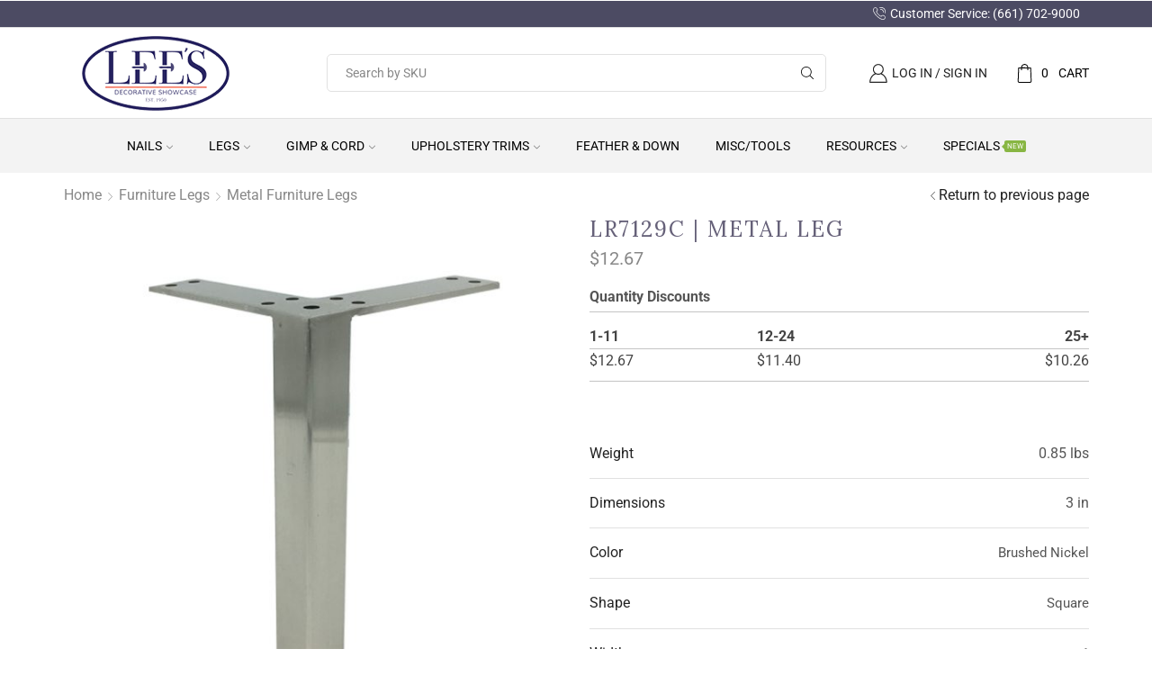

--- FILE ---
content_type: text/html; charset=UTF-8
request_url: https://www.leesdec.com/wp-admin/admin-ajax.php?rightpress_ajax=1
body_size: -450
content:
{"result":"error","message":"No data received."}

--- FILE ---
content_type: text/html; charset=UTF-8
request_url: https://www.leesdec.com/wp-admin/admin-ajax.php?rightpress_ajax=1
body_size: -412
content:
{"result":"success","display":1,"label_html":"Your Price:","price_html":"<span class=\"woocommerce-Price-amount amount\"><bdi><span class=\"woocommerce-Price-currencySymbol\">&#36;<\/span>12.67<\/bdi><\/span>","extra_data":[]}

--- FILE ---
content_type: text/css
request_url: https://www.leesdec.com/wp-content/themes/xstore/css/elementor-all-widgets.css
body_size: 49952
content:
.elementor-element .swiper-container {
  z-index: 0 !important;
}
body .elementor-element .swiper.swiper-container-initialized > .swiper-wrapper {
  gap: unset;
  overflow: visible;
}
.elementor-element .swiper-pagination {
  position: relative;
  text-align: center;
  -webkit-transition: 300ms;
  transition: 300ms;
  -webkit-transform: translateY(-50%);
          transform: translateY(-50%);
}
.elementor-element .swiper-pagination-inside {
  position: absolute;
  margin-top: 0;
  margin-bottom: 10px;
}
.elementor-element .swiper-entry:hover .et-swiper-elementor-nav {
  opacity: 1;
}
.elementor-element .et-slider .swiper-pagination {
  position: absolute;
}
.elementor-element .swiper-container-horizontal > .swiper-pagination-bullets,
.elementor-element .swiper-pagination-custom,
.elementor-element .swiper-pagination-fraction {
  bottom: 0;
}
.elementor-element .swiper-button-next,
.elementor-element .swiper-button-prev {
  width: var(--arrow-size, 50px);
  height: var(--arrow-size, 50px);
  position: absolute;
  top: calc(50% - var(--arrow-size, 50px) / 2);
  margin: 0;
}
.elementor-button .e-font-icon-svg {
  height: 1em;
}
.swiper-pagination-number {
  position: relative;
  margin: 0 5px;
  color: var(--et_dark-2-white);
  opacity: 0.4;
  -webkit-transition: all 0.3s;
  transition: all 0.3s;
  cursor: pointer;
  line-height: 1;
  display: -webkit-inline-box;
  display: -ms-inline-flexbox;
  display: inline-flex;
  -webkit-box-align: center;
      -ms-flex-align: center;
          align-items: center;
}
.swiper-pagination-number:after {
  content: '';
  border-bottom: 1px solid currentColor;
  width: 1em;
  display: inline-block;
  -webkit-margin-start: 5px;
          margin-inline-start: 5px;
  -webkit-transition: inherit;
  transition: inherit;
}
.swiper-pagination-number:hover,
.swiper-pagination-number-active {
  opacity: 1;
}
.swiper-pagination-number:hover:after,
.swiper-pagination-number-active:after {
  width: 2em;
}
.elementor-widget-text-editor {
  line-height: var(--p-line-height, 1.6);
  font-size: var(--p-font-size, 1.14rem);
}
.elementor-widget-text-editor p {
  font-size: inherit;
  line-height: inherit;
}
.elementor-image-box-img img {
  vertical-align: unset;
}
.swiper-slide .content-product .product-details .button {
  display: inline-block;
}
.swiper-slide .content-product .quantity-wrapper .button {
  display: -webkit-inline-box;
  display: -ms-inline-flexbox;
  display: inline-flex;
}
.single-product .product_title {
  display: block;
}
body.single .elementor-widget-heading .product_title,
body.single .elementor-widget-woocommerce-product-etheme_tabs .woocommerce-tabs {
  margin: 0;
  border: none;
  padding: 0;
}
.woocommerce-tabs.type-accordion .wc-tabs .et-woocommerce-tab a {
  border: none !important;
}
body .elementor-widget-woocommerce-etheme_breadcrumb .page-heading {
  font-size: inherit;
  margin: 0;
  border: none;
  -webkit-box-shadow: none;
          box-shadow: none;
}
body.single .elementor-widget-woocommerce-etheme_breadcrumb .page-heading {
  --h1-size-proportion: 1;
  --content-zoom: 1em;
  border: none;
  margin: 0;
}
.elementor-element .et-fancy-button .button-wrap a {
  height: auto;
}
.elementor-element .et-fancy-button .button-wrap svg {
  width: 1em;
  height: 1em;
  fill: currentColor;
}
.elementor-element .et-fancy-button .button-wrap i {
  -webkit-transition: inherit;
  transition: inherit;
}
.elementor-element .et-menu-list .type-img.position-center-center img,
.elementor-element .et-menu-list .type-img.position-center-center i,
.elementor-element .et-menu-list .type-img.position-center-center svg {
  display: block;
  margin: 0;
}
.elementor-widget-etheme_horizontal_scroll [data-animation] .swiper-slide-contents:not(.animated) {
  opacity: 0;
  visibility: hidden;
}
.etheme-elementor-slider .swiper-slide-contents > p:last-child {
  margin-bottom: 0;
}
.etheme-elementor-slider.swiper-fade .swiper-slide:not(.swiper-slide-active) {
  opacity: 0 !important;
  visibility: hidden !important;
}
.elementor-widget-container p {
  color: inherit;
  font-size: inherit;
  font-family: inherit;
  line-height: inherit;
}
.elementor-widget-container p.woocommerce-info {
  color: var(--et_info-color, #fff);
}
.swiper-slide .added_to_cart {
  display: none;
}
.elementor-button {
  height: auto;
}
.elementor-button.flex {
  display: -webkit-box;
  display: -ms-flexbox;
  display: flex;
}
.etheme-payment-button {
  text-transform: none;
}
.footer-widget .elementor-element ul.menu > li > a,
.footer-widget .elementor-element li a {
  font-size: inherit;
}
body.elementor-page:not([data-elementor-device-mode]) [class*=elementor-widget-etheme]:not(.etheme-elementor-widget-loaded) > .elementor-widget-container,
body.elementor-default:not([data-elementor-device-mode]) [class*=elementor-widget-etheme]:not(.etheme-elementor-widget-loaded) > .elementor-widget-container,
body.elementor-page:not([data-elementor-device-mode]) [class*=elementor-widget-woocommerce-etheme]:not(.etheme-elementor-widget-loaded) > .elementor-widget-container,
body.elementor-default:not([data-elementor-device-mode]) [class*=elementor-widget-woocommerce-etheme]:not(.etheme-elementor-widget-loaded) > .elementor-widget-container,
body.elementor-page:not([data-elementor-device-mode]) [class*=elementor-widget-woocommerce-product-etheme]:not(.etheme-elementor-widget-loaded) > .elementor-widget-container,
body.elementor-default:not([data-elementor-device-mode]) [class*=elementor-widget-woocommerce-product-etheme]:not(.etheme-elementor-widget-loaded) > .elementor-widget-container,
body.elementor-page:not([data-elementor-device-mode]) [class*=elementor-widget-et-]:not(.etheme-elementor-widget-loaded) > .elementor-widget-container,
body.elementor-default:not([data-elementor-device-mode]) [class*=elementor-widget-et-]:not(.etheme-elementor-widget-loaded) > .elementor-widget-container {
  opacity: var(--etheme-element-loading-opacity, 0);
  visibility: var(--etheme-element-loading-visibility, hidden);
}
body.elementor-page:not([data-elementor-device-mode]) [class*=elementor-widget-etheme]:not(.etheme-elementor-widget-loaded):before,
body.elementor-page:not([data-elementor-device-mode]) [class*=elementor-widget-et-]:not(.etheme-elementor-widget-loaded):before,
body.elementor-default:not([data-elementor-device-mode]) [class*=elementor-widget-etheme]:not(.etheme-elementor-widget-loaded):before,
body.elementor-default:not([data-elementor-device-mode]) [class*=elementor-widget-et-]:not(.etheme-elementor-widget-loaded):before,
.etheme-elementor-lazy-button:before,
.elementor-widget.etheme-loading:before,
.elementor-widget.etheme-reloading:before {
  content: '';
  display: var(--etheme-element-loader-display, inline-block);
  position: absolute;
  width: var(--etheme-elementor-loader-size, 1.5rem);
  height: var(--etheme-elementor-loader-size, 1.5rem);
  left: calc(50% - (var(--etheme-elementor-loader-left-offset, var(--etheme-elementor-loader-size, 1.5rem)) / 2));
  top: calc(50% - (var(--etheme-elementor-loader-top-offset, var(--etheme-elementor-loader-size, 1.5rem)) / 2));
  border: 1px solid var(--etheme-elementor-loader-color, #e1e1e1);
  border-left-color: var(--etheme-elementor-loader-color-active, #555);
  border-radius: 50%;
  -webkit-animation: rotate 0.5s linear infinite;
          animation: rotate 0.5s linear infinite;
  z-index: 1;
}
.elementor-widget.etheme-reloading {
  --etheme-elementor-loader-size: 2rem;
}
.elementor-widget.etheme-reloading:has(.woocommerce-product-search) {
  --etheme-elementor-loader-top-offset: -30px;
}
.elementor-widget.etheme-reloading.elementor-widget-woocommerce-etheme_archive_products .elementor-widget-container:has(.woocommerce-product-search),
.elementor-widget.etheme-reloading.elementor-widget-woocommerce-etheme_product_grid .elementor-widget-container:has(.woocommerce-product-search),
.elementor-widget.etheme-reloading.elementor-widget-woocommerce-etheme_product_list .elementor-widget-container:has(.woocommerce-product-search) {
  min-height: 250px;
}
.elementor-widget.etheme-reloading:not(.etheme-skeleton-loading) .type-product:first-child,
.elementor-widget.etheme-reloading:not(.etheme-skeleton-loading) .type-post:first-child,
.elementor-widget.etheme-reloading:not(.etheme-skeleton-loading) .etheme-elementor-pagination,
.elementor-widget.etheme-reloading:not(.etheme-skeleton-loading) .etheme-elementor-lazy-button-wrapper {
  opacity: 0;
  visibility: hidden;
  -webkit-transition: none;
  transition: none;
}
.elementor-widget.etheme-reloading:not(.etheme-skeleton-loading) .type-product:not(:first-child),
.elementor-widget.etheme-reloading:not(.etheme-skeleton-loading) .type-post:not(:first-child) {
  display: none;
}
.elementor-widget.etheme-reloading:not(.etheme-skeleton-loading) .etheme-product-grid,
.elementor-widget.etheme-reloading:not(.etheme-skeleton-loading) .etheme-product-list,
.elementor-widget.etheme-reloading:not(.etheme-skeleton-loading) .etheme-posts-wrapper {
  grid-template-rows: 1fr;
}
.elementor-widget .type-product,
.elementor-widget .type-post {
  -webkit-transition: var(--et_elementor-post-product-transition, all 0.115s linear, margin 0s);
  transition: var(--et_elementor-post-product-transition, all 0.115s linear, margin 0s);
}
.elementor-widget .type-product.etheme-post-product-loading,
.elementor-widget .type-post.etheme-post-product-loading {
  opacity: 0;
  visibility: hidden;
  -webkit-transform: translateY(var(--et_elementor-post-product-translate-y, 0.001px));
          transform: translateY(var(--et_elementor-post-product-translate-y, 0.001px));
}
.elementor-widget.etheme-skeleton-loaded {
  --et_elementor-post-product-transition: none;
  --et_elementor-post-product-translate-y: 0px;
}
.elementor-widget.etheme-skeleton-loaded .etheme-post-product-loading {
  -webkit-animation: et-fadeIn 0.23s linear;
          animation: et-fadeIn 0.23s linear;
}
.elementor-widget.etheme-skeleton-loading {
  --et_link-color: transparent;
  --et_yellow-color: transparent;
  --et_active-color: transparent;
  --etheme-elementor-loader-size: 0px;
}
.elementor-widget.etheme-skeleton-loading .star-rating {
  --et_yellow-color: transparent;
  --et_border-color: transparent;
}
.elementor-widget.etheme-skeleton-loading .etheme-product-grid-item {
  display: block;
  opacity: 1;
  visibility: visible;
  background-image: none !important;
}
.elementor-widget.etheme-skeleton-loading .etheme-product-grid-item.type-list,
.elementor-widget.etheme-skeleton-loading .etheme-product-list-item {
  display: -webkit-box;
  display: -ms-flexbox;
  display: flex;
}
.elementor-widget.etheme-skeleton-loading .etheme-product-grid-image,
.elementor-widget.etheme-skeleton-loading .etheme-product-grid-content > *,
.elementor-widget.etheme-skeleton-loading .etheme-product-grid-content .star-rating,
.elementor-widget.etheme-skeleton-loading .etheme-product-list-image,
.elementor-widget.etheme-skeleton-loading .etheme-product-list-content > *,
.elementor-widget.etheme-skeleton-loading .etheme-product-list-content .star-rating,
.elementor-widget.etheme-skeleton-loading .etheme-post-image-wrapper,
.elementor-widget.etheme-skeleton-loading .etheme-post-content > *,
.elementor-widget.etheme-skeleton-loading .etheme-elementor-pagination ul .page-numbers {
  -webkit-transition: none;
  transition: none;
  background: var(--et_light-color);
  background: linear-gradient(110deg, var(--et_light-color) 8%, var(--et_white-2-dark) 15%, var(--et_light-color) 33%);
  background-size: 200% 100%;
  -webkit-animation: etheme-elementor-skeleton-anim 1.5s linear infinite;
          animation: etheme-elementor-skeleton-anim 1.5s linear infinite;
  color: transparent !important;
}
.elementor-widget.etheme-skeleton-loading .etheme-product-grid-content,
.elementor-widget.etheme-skeleton-loading .etheme-product-grid-content .star-rating-wrapper,
.elementor-widget.etheme-skeleton-loading .etheme-product-list-content,
.elementor-widget.etheme-skeleton-loading .etheme-product-list-content .star-rating-wrapper,
.elementor-widget.etheme-skeleton-loading .etheme-post-content {
  background: transparent !important;
}
.elementor-widget.etheme-skeleton-loading a,
.elementor-widget.etheme-skeleton-loading span {
  -webkit-transition: none;
  transition: none;
  color: transparent !important;
  pointer-events: none;
}
.elementor-widget.etheme-skeleton-loading .et_st-default-holder,
.elementor-widget.etheme-skeleton-loading .quantity-wrapper > *,
.elementor-widget.etheme-skeleton-loading img,
.elementor-widget.etheme-skeleton-loading footer {
  -webkit-transition: none;
  transition: none;
  opacity: 0;
  visibility: hidden;
}
@-webkit-keyframes etheme-elementor-skeleton-anim {
  to {
    background-position-x: -200%;
  }
}
@keyframes etheme-elementor-skeleton-anim {
  to {
    background-position-x: -200%;
  }
}
.elementor-widget.etheme-loading > .elementor-widget-container,
[data-elementor-type].etheme-loading {
  opacity: 0.5;
}
.etheme-elementor-lazy-button {
  position: relative;
  background-color: #000;
}
.etheme-elementor-lazy-button:hover {
  background-color: #333;
}
.etheme-elementor-lazy-button.loading span {
  color: transparent !important;
}
.etheme-elementor-lazy-button.loading:before {
  opacity: 1;
  visibility: visible;
}
.etheme-elementor-lazy-button:before {
  opacity: 0;
  visibility: hidden;
}
.etheme-elementor-lazy-button.navigation-type-scroll {
  display: inline-block;
  font-size: var(--etheme-elementor-loader-size, 1.5rem);
  height: var(--etheme-elementor-loader-size, 1.5rem);
}
.etheme-elementor-lazy-button.navigation-type-button {
  --etheme-elementor-loader-size: 1em;
  --etheme-elementor-loader-color: currentColor;
}
.etheme-elementor-lazy-button-wrapper {
  margin: 40px 0 20px;
  line-height: 1;
  --etheme-elementor-loader-color: #555;
  --etheme-elementor-loader-color-active: transparent;
  -webkit-transition: all 0.115s linear, margin 0s;
  transition: all 0.115s linear, margin 0s;
}
.etheme-elementor-lazy-progress-wrapper {
  margin-bottom: 20px;
  color: var(--et_font-color);
}
.etheme-elementor-lazy-progress-bar {
  position: relative;
  display: block;
  background: #f1f1f1;
  padding: var(--progress-inner-space, 0);
  margin: var(--progress-space, 15px) auto;
  border-radius: var(--progress-radius, 3px);
  max-width: var(--progress-max-width, 350px);
}
.etheme-elementor-lazy-progress-bar-inner {
  position: relative;
  display: block;
  height: var(--progress-height, 4px);
  background: var(--progress-active-color, var(--et_dark-2-white));
  border-radius: inherit;
  -webkit-transition: width 1.5s linear;
  transition: width 1.5s linear;
}
.etheme-elementor-lazy-progress-bar-inner:after {
  content: '';
  display: inline-block;
  position: absolute;
  background: inherit;
  width: var(--progress-height, 4px);
  right: 0;
  top: calc(var(--progress-height,4px) / -2);
  bottom: calc(var(--progress-height,4px) / -2);
}
body.rtl .etheme-elementor-lazy-progress-bar-inner:after {
  right: auto;
  left: 0;
}
.etheme-elementor-lazy-progress-bar-inner.finished:after {
  display: none;
}
.etheme-elementor-pagination {
  margin: 40px 0 20px;
  --etheme-elementor-pagination-size: 2.57rem;
  -webkit-transition: all 0.115s linear, margin 0s;
  transition: all 0.115s linear, margin 0s;
}
.etheme-elementor-pagination ul {
  list-style: none;
  padding: 0;
  display: grid;
  -webkit-box-pack: center;
      -ms-flex-pack: center;
          justify-content: center;
  -webkit-box-align: center;
      -ms-flex-align: center;
          align-items: center;
  grid-template-columns: repeat(auto-fit, var(--etheme-elementor-pagination-size));
  grid-template-rows: repeat(auto-fit, var(--etheme-elementor-pagination-size));
  grid-gap: var(--etheme-elementor-pagination-gap, 10px);
}
.etheme-elementor-pagination ul li {
  margin: 0;
}
.etheme-elementor-pagination ul .page-numbers {
  font-size: 0.85rem;
  width: var(--etheme-elementor-pagination-size);
  height: var(--etheme-elementor-pagination-size);
  border: 1px solid var(--et_border-color);
  margin: 0;
  -webkit-box-sizing: border-box;
          box-sizing: border-box;
  display: -webkit-inline-box;
  display: -ms-inline-flexbox;
  display: inline-flex;
  -webkit-box-align: center;
      -ms-flex-align: center;
          align-items: center;
  -webkit-box-pack: center;
      -ms-flex-pack: center;
          justify-content: center;
}
.etheme-elementor-pagination ul .current,
.etheme-elementor-pagination ul .page-numbers:hover {
  color: #fff;
  background-color: var(--et_active-color);
  border-color: var(--et_active-color);
}
.etheme-grid {
  display: grid;
  grid-template-columns: repeat(var(--cols, 3), minmax(100px, 1fr));
  grid-gap: var(--rows-gap, 20px) var(--cols-gap, 30px);
}
.etheme-grid > .etheme-grid {
  grid-template-columns: 1fr;
}
.etheme-masonry {
  -webkit-box-align: start;
      -ms-flex-align: start;
          align-items: flex-start;
}
.etheme-image-hover img {
  -webkit-backface-visibility: hidden;
  backface-visibility: hidden;
  -webkit-transition: all 0.7s ease-in-out;
  transition: all 0.7s ease-in-out;
}
.etheme-image-hover-scaleIn img,
.etheme-image-hover-scaleOut img {
  width: 100%;
}
.etheme-image-hover-scaleIn:hover img,
.etheme-image-hover-scaleIn.active img,
.etheme-image-hover-scaleOut:not(:hover):not(.active) img {
  -webkit-transform: scale(1.15);
          transform: scale(1.15);
}
.etheme-image-hover-slideRtl img {
  -webkit-transition-duration: 0.5s;
          transition-duration: 0.5s;
  width: calc(100% + 30px);
  max-width: calc(100% + 30px);
}
.etheme-image-hover-slideRtl:not(:hover):not(.active) img {
  -webkit-transform: translateX(-30px);
          transform: translateX(-30px);
}
.etheme-image-hover-slideScaleOut img {
  -webkit-transition-duration: 0.5s;
          transition-duration: 0.5s;
  width: calc(100% + 60px);
  max-width: calc(100% + 60px);
}
.etheme-image-hover-slideScaleOut:not(:hover):not(.active) img {
  -webkit-transform: translateX(-30px) scale(1.15);
          transform: translateX(-30px) scale(1.15);
}
.etheme-elementor-tab {
  display: inline-block;
  text-align: var(--etheme-tab-align, center);
  position: relative;
  padding: 5px 0;
  margin: 0 var(--etheme-tabs-space, 15px);
  cursor: pointer;
  -webkit-transition: all 0.3s, border 0s;
  transition: all 0.3s, border 0s;
}
.etheme-elementor-tabs-wrapper {
  position: relative;
  display: -webkit-box;
  display: -ms-flexbox;
  display: flex;
  -ms-flex-wrap: wrap;
      flex-wrap: wrap;
  -webkit-box-pack: center;
      -ms-flex-pack: center;
          justify-content: center;
  margin: 0 calc(var(--etheme-tabs-space, 15px) * -1);
  margin-top: var(--etheme-tabs-space-top, 0);
  margin-bottom: var(--etheme-tabs-space-bottom, 20px);
}
.etheme-elementor-tab:hover,
.etheme-elementor-tab-active {
  color: #000;
}
.etheme-elementor-tab-text:only-child {
  margin-left: 0 !important;
  margin-right: 0 !important;
}
.etheme-elementor-tab-content:not(.etheme-elementor-tab-content-active) {
  display: none;
}
@media only screen and (min-width: 768px) {
  .etheme-elementor-tabs-vertical {
    --etheme-tabs-space: 5px;
    --etheme-tab-align: start;
  }
  .etheme-elementor-tabs-simple .etheme-elementor-tabs-wrapper {
    margin-left: calc(var(--etheme-tabs-space,5px) * -1);
    margin-right: calc(var(--etheme-tabs-space,5px) * -1);
  }
  .etheme-elementor-tabs-simple .etheme-elementor-tab {
    margin: 0 var(--etheme-tabs-space, 5px);
  }
}
.etheme-elementor-tabs-simple .etheme-elementor-tab {
  padding: 7px 15px;
  border-radius: 30px;
}
.etheme-elementor-tabs-simple .etheme-elementor-tab svg {
  width: 1em;
  height: 1em;
}
.etheme-elementor-tabs-simple .etheme-elementor-tab-active,
.etheme-elementor-tabs-simple .etheme-elementor-tab:hover {
  color: #fff;
  fill: currentColor;
  background-color: #000;
}
.etheme-elementor-tabs-underline .etheme-elementor-tab:after,
.etheme-elementor-tabs-overline .etheme-elementor-tab:after,
.etheme-elementor-tabs-folders .etheme-elementor-tab:after {
  content: '';
  bottom: 0;
  height: var(--etheme-tabs-line-weight, 2px);
  background: var(--etheme-tabs-line-color, currentColor);
  left: auto;
  right: 0;
  width: 0;
  position: absolute;
  -webkit-transition: inherit;
  transition: inherit;
}
.etheme-elementor-tabs-underline .etheme-elementor-tab:hover,
.etheme-elementor-tabs-overline .etheme-elementor-tab:hover,
.etheme-elementor-tabs-folders .etheme-elementor-tab:hover,
.etheme-elementor-tabs-underline .etheme-elementor-tab-active,
.etheme-elementor-tabs-overline .etheme-elementor-tab-active,
.etheme-elementor-tabs-folders .etheme-elementor-tab-active {
  color: #000;
}
.etheme-elementor-tabs-underline .etheme-elementor-tab:hover:after,
.etheme-elementor-tabs-overline .etheme-elementor-tab:hover:after,
.etheme-elementor-tabs-folders .etheme-elementor-tab:hover:after,
.etheme-elementor-tabs-underline .etheme-elementor-tab-active:after,
.etheme-elementor-tabs-overline .etheme-elementor-tab-active:after,
.etheme-elementor-tabs-folders .etheme-elementor-tab-active:after {
  width: 100%;
  left: 0;
  right: auto;
}
.etheme-elementor-tabs-overline .etheme-elementor-tab:after {
  top: 0;
  bottom: auto;
}
.etheme-elementor-tabs-folders {
  --etheme-tabs-space: 0px;
  --etheme-tabs-space-bottom: 0;
}
.etheme-elementor-tabs-folders .etheme-elementor-tab {
  color: #888;
  background: #fafafa;
  border: 1px solid var(--etheme-tabs-border-color, #e1e1e1);
  padding: 7px 15px;
  margin: 0;
  margin-bottom: -1px;
}
.etheme-elementor-tabs-folders .etheme-elementor-tab + .etheme-elementor-tab {
  border-left: none;
}
.etheme-elementor-tabs-folders .etheme-elementor-tab-active {
  color: #000;
  background: #fff;
  border-bottom: none;
}
.etheme-elementor-tabs-folders .etheme-elementor-tab:after {
  top: -1px;
  bottom: auto;
}
.etheme-elementor-tabs-horizontal.etheme-elementor-tabs-folders {
  --etheme-tabs-space: 0px;
}
@media only screen and (min-width: 768px) {
  .etheme-elementor-tabs-vertical {
    --etheme-tabs-space-bottom: 0;
  }
  .etheme-elementor-tabs-vertical .elementor-widget-container {
    display: -webkit-box;
    display: -ms-flexbox;
    display: flex;
  }
  .etheme-elementor-tabs-vertical .etheme-elementor-tabs-wrapper {
    -ms-flex-preferred-size: var(--etheme-tabs-width-proportion, 20%);
        flex-basis: var(--etheme-tabs-width-proportion, 20%);
    margin: calc(var(--etheme-tabs-space, 15px) * -1) 0;
    -webkit-box-align: center;
        -ms-flex-align: center;
            align-items: center;
    -ms-flex-line-pack: center;
        align-content: center;
  }
  .etheme-elementor-tabs-vertical .etheme-elementor-tabs-wrapper ~ .etheme-elementor-tab-content {
    -ms-flex-preferred-size: calc(100% - var(--etheme-tabs-width-proportion, 20%));
        flex-basis: calc(100% - var(--etheme-tabs-width-proportion, 20%));
    -webkit-padding-start: 30px;
            padding-inline-start: 30px;
  }
  .etheme-elementor-tabs-vertical .etheme-elementor-tab {
    width: 100%;
    padding: 7px 15px;
    margin: var(--etheme-tabs-space, 15px) 0;
  }
  .etheme-elementor-tabs-vertical .etheme-elementor-tab:after {
    width: var(--etheme-tabs-line-weight, 2px);
    top: 0;
    bottom: auto;
    left: auto;
    right: 0;
    height: 0;
  }
  .etheme-elementor-tabs-vertical .etheme-elementor-tab-active:after,
  .etheme-elementor-tabs-vertical .etheme-elementor-tab:hover:after {
    height: 100%;
    width: var(--etheme-tabs-line-weight, 2px);
    bottom: 0;
    top: auto;
    right: 0;
    left: auto;
  }
  .etheme-elementor-tabs-vertical.etheme-elementor-tabs-overline .etheme-elementor-tab:after {
    left: 0;
    right: auto;
  }
  .etheme-elementor-tabs-vertical.etheme-elementor-tabs-folders .etheme-elementor-tab + .etheme-elementor-tab {
    border-left: 1px solid var(--etheme-tabs-border-color, #e1e1e1);
    border-top: none;
  }
  .etheme-elementor-tabs-vertical.etheme-elementor-tabs-folders .etheme-elementor-tab-active {
    border-bottom: 1px solid var(--etheme-tabs-border-color, #e1e1e1);
  }
}
@media only screen and (max-width: 767px) {
  .etheme-elementor-tabs-wrapper {
    white-space: nowrap;
    -ms-flex-wrap: nowrap;
        flex-wrap: nowrap;
    overflow: auto;
    overflow-y: hidden;
    -webkit-box-pack: start;
        -ms-flex-pack: start;
            justify-content: flex-start;
  }
}
.etheme-tt-button {
  display: inline-block;
  cursor: pointer;
}
.etheme-tt-button-wrapper {
  margin-top: 15px;
}
.etheme-toggle-short-content-wrapper p:last-child,
.etheme-toggle-long-content-wrapper p:last-child {
  margin-bottom: 0;
}
.etheme-toggle-content-overlay {
  position: relative;
}
.etheme-toggle-content-overlay:after {
  content: '';
  position: absolute;
  left: 0;
  right: 0;
  bottom: 0;
  height: var(--overlay-height, 40px);
}
.etheme-toggle-content-overlay-white:after {
  background: -webkit-gradient(linear, left bottom, left top, from(#ffffff), to(rgba(255, 255, 255, 0)));
  background: linear-gradient(0deg, #ffffff, rgba(255, 255, 255, 0));
}
.etheme-toggle-content-overlay-dark:after {
  background: -webkit-gradient(linear, left bottom, left top, from(#000000), to(rgba(0, 0, 0, 0)));
  background: linear-gradient(0deg, #000000, rgba(0, 0, 0, 0));
}
.etheme-elementor-sticky-column > .elementor-column-wrap,
.etheme-elementor-sticky-column > .elementor-widget-wrap {
  -ms-flex-item-align: start;
      align-self: flex-start;
}
.etheme-elementor-sticky-column .is_stuck + div {
  pointer-events: none;
}
.etheme-elementor-tooltip {
  position: absolute;
  z-index: 999;
  padding: 5px 10px;
  border-radius: 3px;
  background-color: #000;
  color: #fff;
  text-align: center;
  width: var(--et-tooltip-width, 150px);
  -webkit-transition: all var(--et-tooltip-duration, 0.3s) linear;
  transition: all var(--et-tooltip-duration, 0.3s) linear;
}
.etheme-elementor-tooltip p {
  font: inherit;
  line-height: inherit;
  color: inherit;
}
.etheme-elementor-tooltip p:last-child {
  margin-bottom: 0;
}
.etheme-elementor-tooltip:not(.etheme-elementor-tooltip-arrow) {
  --et-tooltip-arrow-size: 0px;
}
.etheme-elementor-tooltip:not(.etheme-elementor-tooltip-arrow):after {
  display: none;
}
.etheme-elementor-tooltip:after {
  border-width: var(--et-tooltip-arrow-size, 5px);
  border-style: solid;
  content: '';
  position: absolute;
}
.etheme-elementor-tooltip[data-position=top],
.etheme-elementor-tooltip[data-position=bottom] {
  left: calc(50% - var(--et-tooltip-offset-2, 0px));
  -webkit-transform: translateX(-50%);
          transform: translateX(-50%);
}
.etheme-elementor-tooltip[data-position=top] {
  bottom: calc(100% + var(--et-tooltip-offset, 0px) + var(--et-tooltip-arrow-size,5px));
}
.etheme-elementor-tooltip[data-position=top]:after {
  top: 100%;
  right: unset;
  bottom: unset;
  left: calc(50% - var(--et-tooltip-arrow-size, 5px));
  border-color: var(--et-tooltip-arrow-color, #000) transparent transparent transparent;
}
.etheme-elementor-tooltip[data-position=bottom] {
  top: calc(100% + var(--et-tooltip-offset, 0px) + var(--et-tooltip-arrow-size,5px));
}
.etheme-elementor-tooltip[data-position=bottom]:after {
  bottom: 100%;
  right: unset;
  top: unset;
  left: calc(50% - var(--et-tooltip-arrow-size, 5px));
  border-color: transparent transparent var(--et-tooltip-arrow-color, #000) transparent;
}
.etheme-elementor-tooltip[data-position=left],
.etheme-elementor-tooltip[data-position=right] {
  top: calc(50% - var(--et-tooltip-offset-2, 0px));
  -webkit-transform: translateY(-50%);
          transform: translateY(-50%);
}
.etheme-elementor-tooltip[data-position=right] {
  left: calc(100% + var(--et-tooltip-offset, 0px) + var(--et-tooltip-arrow-size,5px));
}
.etheme-elementor-tooltip[data-position=right]:after {
  border-color: transparent var(--et-tooltip-arrow-color, #000) transparent transparent;
  top: calc(50% - var(--et-tooltip-arrow-size, 5px));
  right: 100%;
}
.etheme-elementor-tooltip[data-position=left] {
  right: calc(100% + var(--et-tooltip-offset, 0px) + var(--et-tooltip-arrow-size,5px));
}
.etheme-elementor-tooltip[data-position=left]:after {
  border-color: transparent transparent transparent var(--et-tooltip-arrow-color, #000);
  top: calc(50% - var(--et-tooltip-arrow-size, 5px));
  left: 100%;
}
.etheme-elementor-tooltip-hover:not(:hover) .etheme-elementor-tooltip,
.etheme-elementor-tooltip-click:not(.shown) .etheme-elementor-tooltip {
  opacity: 0;
  visibility: hidden;
}
.etheme-elementor-tooltip-hover:not(:hover) .etheme-elementor-tooltip[data-animation=none],
.etheme-elementor-tooltip-click:not(.shown) .etheme-elementor-tooltip[data-animation=none] {
  opacity: 1;
  visibility: visible;
}
.etheme-elementor-tooltip-hover:not(:hover) .etheme-elementor-tooltip[data-animation=bottom][data-position=top],
.etheme-elementor-tooltip-click:not(.shown) .etheme-elementor-tooltip[data-animation=bottom][data-position=top],
.etheme-elementor-tooltip-hover:not(:hover) .etheme-elementor-tooltip[data-animation=bottom][data-position=bottom],
.etheme-elementor-tooltip-click:not(.shown) .etheme-elementor-tooltip[data-animation=bottom][data-position=bottom] {
  -webkit-transform: translateX(-50%) translateY(15px);
          transform: translateX(-50%) translateY(15px);
}
.etheme-elementor-tooltip-hover:not(:hover) .etheme-elementor-tooltip[data-animation=bottom][data-position=left],
.etheme-elementor-tooltip-click:not(.shown) .etheme-elementor-tooltip[data-animation=bottom][data-position=left],
.etheme-elementor-tooltip-hover:not(:hover) .etheme-elementor-tooltip[data-animation=bottom][data-position=right],
.etheme-elementor-tooltip-click:not(.shown) .etheme-elementor-tooltip[data-animation=bottom][data-position=right] {
  -webkit-transform: translateY(calc(-50% + 15px));
          transform: translateY(calc(-50% + 15px));
}
.etheme-elementor-tooltip-hover:not(:hover) .etheme-elementor-tooltip[data-animation=auto][data-position=bottom],
.etheme-elementor-tooltip-click:not(.shown) .etheme-elementor-tooltip[data-animation=auto][data-position=bottom] {
  -webkit-transform: translateX(-50%) translateY(15px);
          transform: translateX(-50%) translateY(15px);
}
.etheme-elementor-tooltip-hover:not(:hover) .etheme-elementor-tooltip[data-animation=auto][data-position=top],
.etheme-elementor-tooltip-click:not(.shown) .etheme-elementor-tooltip[data-animation=auto][data-position=top] {
  -webkit-transform: translateX(-50%) translateY(-15px);
          transform: translateX(-50%) translateY(-15px);
}
.etheme-elementor-tooltip-hover:not(:hover) .etheme-elementor-tooltip[data-animation=auto][data-position=left],
.etheme-elementor-tooltip-click:not(.shown) .etheme-elementor-tooltip[data-animation=auto][data-position=left] {
  -webkit-transform: translateY(-50%) translateX(-15px);
          transform: translateY(-50%) translateX(-15px);
}
.etheme-elementor-tooltip-hover:not(:hover) .etheme-elementor-tooltip[data-animation=auto][data-position=right],
.etheme-elementor-tooltip-click:not(.shown) .etheme-elementor-tooltip[data-animation=auto][data-position=right] {
  -webkit-transform: translateY(-50%) translateX(15px);
          transform: translateY(-50%) translateX(15px);
}
.elementor-element.etheme-elementor-lazyBg,
.elementor-element.etheme-elementor-lazyBg > .elementor-widget-container,
.elementor-element.etheme-elementor-lazyBg > .elementor-widget-wrap {
  background-image: none !important;
}
iframe.elementor-background-video-embed {
  max-width: unset !important;
}
/* Marquee styles */
@-webkit-keyframes et-marquee-scrolling {
  from {
    -webkit-transform: translat3d(0, 0, 0);
            transform: translat3d(0, 0, 0);
  }
  to {
    -webkit-transform: translate3d(calc(-100% - var(--cols-gap, 10px)), 0, 0);
            transform: translate3d(calc(-100% - var(--cols-gap, 10px)), 0, 0);
  }
}
@keyframes et-marquee-scrolling {
  from {
    -webkit-transform: translat3d(0, 0, 0);
            transform: translat3d(0, 0, 0);
  }
  to {
    -webkit-transform: translate3d(calc(-100% - var(--cols-gap, 10px)), 0, 0);
            transform: translate3d(calc(-100% - var(--cols-gap, 10px)), 0, 0);
  }
}
.etheme-marquee {
  --et-marquee-direction: normal;
  display: -webkit-box;
  display: -ms-flexbox;
  display: flex;
  overflow: hidden;
  gap: var(--cols-gap, 10px);
  max-width: 100vw;
}
.etheme-marquee-hover-pause:hover .etheme-marquee-content {
  -webkit-animation-play-state: paused;
          animation-play-state: paused;
}
.etheme-marquee-on-scroll {
  -webkit-box-pack: end;
      -ms-flex-pack: end;
          justify-content: flex-end;
}
.etheme-marquee-on-scroll[data-dir=ltr] {
  -webkit-box-pack: start;
      -ms-flex-pack: start;
          justify-content: flex-start;
}
.etheme-marquee-on-scroll .etheme-marquee-content {
  -webkit-animation: none;
          animation: none;
}
.etheme-marquee-reverse {
  --et-marquee-direction: reverse;
}
.etheme-marquee-content {
  display: -webkit-box;
  display: -ms-flexbox;
  display: flex;
  -webkit-box-align: center;
      -ms-flex-align: center;
          align-items: center;
  -ms-flex-pack: distribute;
      justify-content: space-around;
  -ms-flex-negative: 0;
      flex-shrink: 0;
  gap: var(--cols-gap, 10px);
  min-width: 100%;
  white-space: nowrap;
  -webkit-animation: var(--animation-duration, 30s) linear infinite var(--et-marquee-direction) running et-marquee-scrolling;
          animation: var(--animation-duration, 30s) linear infinite var(--et-marquee-direction) running et-marquee-scrolling;
}
.etheme-marquee-content span {
  position: relative;
  display: -webkit-box;
  display: -ms-flexbox;
  display: flex;
  gap: 10px;
  -webkit-box-align: center;
      -ms-flex-align: center;
          align-items: center;
}
.etheme-marquee-content span p:last-child {
  margin-bottom: 0;
}
.etheme-marquee-item_sep svg {
  width: 1em;
  height: 1em;
}
.elementor-widget-search-form input,
.elementor-widget-search-form button {
  height: auto;
}
.elementor-widget .sales-booster-safe-checkout,
.elementor-widget .sales-booster-quantity-discounts-wrapper,
.elementor-widget .bought-together-products {
  margin: 0;
}
.content-page .elementor-widget .sales-booster-cart-countdown {
  border: none;
}
.elementor-widget .sales-booster-cart-countdown {
  padding: 0;
  margin: 0;
  border: none;
}
.elementor-widget-woocommerce-product-add-to-cart .et-or-wrapper {
  display: none;
}
.elementor-widget-woocommerce-product-add-to-cart .et-single-buy-now {
  -ms-flex-item-align: center;
      align-self: center;
}
.elementor-widget-woocommerce-product-etheme_sticky_cart .etheme-sticky-cart .et_column {
  -webkit-box-flex: 1;
      -ms-flex: auto;
          flex: auto;
}
.elementor-widget .sales-booster-live-viewing,
.elementor-widget .sales-booster-total-sales,
.elementor-widget div.sales-booster-estimated-delivery,
.elementor-widget-woocommerce-product-etheme_short_description .woocommerce-product-details__short-description > p:last-child,
.elementor-widget-woocommerce-product-etheme_reviews .form-submit,
.elementor-widget-woocommerce-product-etheme_stock .stock {
  margin-bottom: 0;
}
.elementor-widget-woocommerce-product-meta,
.elementor-widget-woocommerce-product-etheme_meta {
  color: var(--et_dark-2-white);
  font-size: 1.14rem;
}
.elementor-widget-woocommerce-product-meta .product_meta,
.elementor-widget-woocommerce-product-etheme_meta .product_meta,
.elementor-widget-woocommerce-product-meta .product_meta .detail-label,
.elementor-widget-woocommerce-product-etheme_meta .product_meta .detail-label {
  font-size: inherit;
  color: inherit;
}
.elementor-widget-woocommerce-product-meta .product_meta > span,
.elementor-widget-woocommerce-product-etheme_meta .product_meta > span {
  margin-bottom: 0;
}
.elementor-widget-woocommerce-product-meta .product_meta .detail-label,
.elementor-widget-woocommerce-product-etheme_meta .product_meta .detail-label {
  -webkit-padding-start: 0;
          padding-inline-start: 0;
  -webkit-padding-end: 3px;
          padding-inline-end: 3px;
}
.elementor-widget-woocommerce-product-meta .product_meta .detail-content > :first-child,
.elementor-widget-woocommerce-product-etheme_meta .product_meta .detail-content > :first-child {
  -webkit-padding-start: 0;
          padding-inline-start: 0;
  -webkit-padding-end: 0;
          padding-inline-end: 0;
}
.elementor-widget-woocommerce-product-meta .product_meta,
.elementor-widget-woocommerce-product-etheme_meta .product_meta,
.elementor-widget-woocommerce-product-meta .product_meta > .detail-container:last-child,
.elementor-widget-woocommerce-product-etheme_meta .product_meta > .detail-container:last-child {
  margin-bottom: 0;
}
.elementor-widget-woocommerce-product-meta:not(.elementor-woo-meta--view-inline) .product_meta .detail-container:not(:first-child),
.elementor-widget-woocommerce-product-etheme_meta:not(.elementor-woo-meta--view-inline) .product_meta .detail-container:not(:first-child) {
  margin-top: 10px;
}
.elementor-widget-woocommerce-product-rating .star-rating {
  width: auto;
  margin-bottom: 0;
}
.woocommerce:not(.rtl) .elementor-widget-woocommerce-product-rating .star-rating {
  margin-left: 0;
  margin-right: 7px;
}
.woocommerce.rtl .elementor-widget-woocommerce-product-rating .star-rating {
  margin-left: 7px;
  margin-right: 0;
}
.elementor-widget-woocommerce-product-price .price,
.elementor-widget-woocommerce-product-etheme_price .price {
  margin-bottom: 0;
}
.elementor-widget-woocommerce-product-price .price ins,
.elementor-widget-woocommerce-product-etheme_price .price ins {
  color: var(--et_active-color);
}
.elementor-widget-woocommerce-product-price .price ins .amount,
.elementor-widget-woocommerce-product-etheme_price .price ins .amount {
  color: currentColor;
}
.elementor-widget-woocommerce-product-etheme_product_images img.zoomImg {
  pointer-events: none;
}
.elementor-widget-woocommerce-product-etheme_product_images .swiper-control-top:not(.zoom-on) img.zoomImg {
  display: none !important;
}
.elementor-widget-woocommerce-product-etheme_product_images .swiper-control-bottom {
  margin-bottom: 0;
}
.elementor-widget-woocommerce-product-etheme_add_to_cart .single_add_to_cart_button:before {
  display: none;
}
.elementor-widget-woocommerce-product-etheme_add_to_cart.vertical-variations form.cart table.variations th.label,
.elementor-widget-woocommerce-product-etheme_add_to_cart.vertical-variations form.cart table.variations td.value {
  width: auto;
  display: block;
  text-align: start;
  padding: 0;
}
.elementor-widget-woocommerce-product-etheme_add_to_cart.vertical-variations form.cart table.variations select {
  margin-bottom: 10px;
}
.elementor-widget-woocommerce-product-etheme_add_to_cart.vertical-variations form.cart table.variations a.reset_variations {
  margin-left: 0;
  margin-right: 0;
  margin-top: 15px;
}
.elementor-widget-woocommerce-product-etheme_add_to_cart:not(.vertical-variations) select {
  -webkit-margin-start: auto;
          margin-inline-start: auto;
}
.elementor-widget-woocommerce-product-etheme_sales_booster_safe_checkout .sales-booster-safe-checkout {
  margin: 0;
}
body.woocommerce div.product .elementor-widget-woocommerce-product-etheme_tabs .woocommerce-tabs .panel {
  border: none;
  margin: 0;
}
body.woocommerce div.product .elementor-widget-woocommerce-product-etheme_tabs .form-submit {
  margin-bottom: 0;
}
.elementor-widget-woocommerce-etheme_breadcrumb .page-heading a,
.single .elementor-widget-woocommerce-etheme_breadcrumb .page-heading a {
  color: currentColor;
}
.elementor-widget-woocommerce-etheme_breadcrumb .page-heading {
  margin-bottom: 0;
  --page-heading-link-opacity-hover: 1;
  --page-heading-bg: none;
  --page-heading-margin-bottom: 0;
  background-color: transparent;
}
.elementor-widget-woocommerce-etheme_breadcrumb .page-heading .container {
  max-width: unset;
}
.elementor-widget-woocommerce-etheme_breadcrumb .page-heading .container,
.elementor-widget-woocommerce-etheme_breadcrumb .page-heading .row,
.elementor-widget-woocommerce-etheme_breadcrumb .page-heading .col-md-12 {
  padding: 0;
  margin: 0 auto;
}
body:not(.rtl) .elementor-widget-woocommerce-etheme_breadcrumb .page-heading a.back-history {
  right: 0;
}
body.rtl .elementor-widget-woocommerce-etheme_breadcrumb .page-heading a.back-history {
  left: 0;
}
.elementor-widget-woocommerce-etheme_breadcrumb .bbp-breadcrumb,
.elementor-widget-woocommerce-etheme_breadcrumb .breadcrumbs,
.elementor-widget-woocommerce-etheme_breadcrumb .page-heading .title,
.elementor-widget-woocommerce-etheme_breadcrumb .woocommerce-breadcrumb {
  text-transform: inherit;
}
.elementor-widget-etheme_tag_cloud {
  --tagcloud-font-size: inherit;
}
.elementor-widget-etheme_tag_cloud .tagcloud {
  margin: 0 calc(var(--cols-gap, 10px) / 2 * -1) calc(var(--rows-gap, 10px) * -1);
}
.elementor-widget-etheme_tag_cloud .tagcloud a {
  margin: 0 calc(var(--cols-gap, 10px) / 2);
  margin-bottom: var(--rows-gap, 10px);
}
.elementor-widget-etheme_tag_cloud .tagcloud .tag-cloud-link-separator {
  font-size: var(--tagcloud-separator-size, 1em);
  vertical-align: middle;
}
.elementor-widget-etheme_tag_cloud .tagcloud .tag-cloud-link-separator svg {
  width: 1em;
  height: 1em;
}
.elementor-widget-etheme_tag_cloud .tagcloud .tag-cloud-link-separator img {
  max-width: 1em;
  max-height: 1em;
}
.elementor-widget-etheme_tag_cloud ul li {
  margin-bottom: 0;
}
.elementor-widget-etheme_tag_cloud ul li a {
  --tagcloud-color-hover: var(--et_dark-2-white);
  --tagcloud-bg-color-hover: transparent;
  background: none;
  padding: 0;
  border: none;
}
.elementor-widget-woocommerce-archive-etheme_product_per_page .products-per-page {
  display: -webkit-box;
  display: -ms-flexbox;
  display: flex;
  -webkit-box-align: center;
      -ms-flex-align: center;
          align-items: center;
}
.elementor-widget-woocommerce-archive-etheme_product_per_page .products-per-page > span {
  -webkit-margin-end: 10px;
          margin-inline-end: 10px;
}
.elementor-widget-woocommerce-cart .et-cart-progress {
  margin-bottom: 20px;
}
.elementor-widget-woocommerce-cart .woocommerce .coupon .form-row {
  -webkit-box-flex: 1;
      -ms-flex: 1;
          flex: 1;
}
.elementor-widget-woocommerce-cart .woocommerce .return-shop {
  margin-top: 15px;
}
.elementor-widget-woocommerce-cart .woocommerce .coupon button.button {
  background-color: var(--et_btn-bordered-bg-color);
  color: var(--forms-buttons-normal-text-color, var(--et_btn-bordered-color));
  border-radius: var(--forms-buttons-border-radius, 0);
  padding: var(--forms-buttons-padding, 0.75rem 2.2rem);
  border-width: 1px;
  border-color: var(--forms-buttons-border-color, var(--et_btn-bordered-br-color-hover));
}
.elementor-widget-woocommerce-cart .woocommerce .coupon .input-text,
.elementor-widget-woocommerce-cart .woocommerce .coupon select {
  color: var(--forms-fields-normal-color, var(--et_main-color));
  background-color: var(--et_inputs-bg-color, var(--et_white-2-light-dark));
  border: 1px solid var(--et_inputs-border-color, var(--et_border-color));
  border-radius: var(--forms-fields-border-radius, var(--et_inputs-border-radius, 0));
  padding: var(--forms-fields-padding, 0 1.07em);
}
.elementor-widget-woocommerce-cart .woocommerce .wc-proceed-to-checkout .button.checkout-button {
  padding: var(--checkout-button-padding, 0.95rem 2.2rem);
  font-size: 14px;
  color: var(--checkout-button-normal-text-color, var(--et_btn-dark-color));
  background-color: var(--et_btn-dark-bg-color);
  border-radius: var(--checkout-button-border-radius, 0);
}
.elementor-widget-woocommerce-cart .woocommerce .wc-proceed-to-checkout .button.checkout-button:hover {
  color: var(--checkout-button-hover-text-color, var(--et_btn-dark-color-hover));
  background-color: var(--et_btn-dark-bg-color-hover);
  border-color: var(--checkout-button-hover-border-color, var(--et_btn-dark-br-color-hover));
}
.elementor-widget-woocommerce-cart .woocommerce .content-product {
  --links-normal-color: var(--et_main-color);
  --links-hover-color: var(--et_main-color);
}
.elementor-widget-woocommerce-cart .woocommerce .content-product .product-title {
  --links-normal-color: var(--et_link-color);
}
.elementor-widget-woocommerce-cart .woocommerce .content-product .button {
  color: var(--et_btn-color);
  background-color: var(--et_btn-bg-color);
}
.elementor-widget-woocommerce-cart .woocommerce .content-product .button:hover {
  color: var(--et_btn-color-hover);
  background-color: var(--et_btn-bg-color-hover);
}
.elementor-widget-woocommerce-cart.elementor-widget .woocommerce .cart_totals table.shop_table td .woocommerce-Price-amount,
.elementor-widget-woocommerce-cart.elementor-widget .woocommerce .cart_totals table.shop_table_responsive tr td:before {
  font-weight: normal;
}
.elementor-widget-woocommerce-cart,
.elementor-widget-woocommerce-checkout-page {
  --links-normal-color: var(--et_link-color);
  --links-hover-color: var(--et_link-color-hover);
  --order-summary-items-divider-weight: 0px;
  --sections-padding: 0;
  --sections-border-type: none;
}
.elementor-widget-woocommerce-cart-etheme_table .actions,
.elementor-widget-woocommerce-cart-etheme_table .coupon {
  margin-bottom: 0;
}
.elementor-widget-woocommerce-cart-etheme_table .actions {
  display: grid;
  grid-gap: 15px;
  -webkit-box-align: center;
      -ms-flex-align: center;
          align-items: center;
}
@media only screen and (min-width: 769px) {
  .elementor-widget-woocommerce-cart-etheme_table .actions {
    grid-template-columns: auto auto;
  }
}
.elementor-widget-woocommerce-cart-etheme_table .actions > div:only-child {
  text-align: start;
}
.elementor-widget-woocommerce-cart-etheme_table .actions-buttons {
  display: grid;
  grid-gap: inherit;
  -webkit-box-pack: end;
      -ms-flex-pack: end;
          justify-content: flex-end;
  grid-template-columns: auto auto;
}
.elementor-widget-woocommerce-cart-etheme_table .actions-buttons:has([name="update_cart"].hidden, [name="update_cart"]:first-child) {
  grid-template-columns: auto;
}
@media only screen and (max-width: 768px) {
  .elementor-widget-woocommerce-cart-etheme_table .actions-buttons:has([name="update_cart"].hidden, [name="update_cart"]:first-child) {
    grid-template-columns: 1fr;
  }
  .elementor-widget-woocommerce-cart-etheme_table .actions-buttons:has([name="update_cart"].hidden, [name="update_cart"]:first-child) .clear-cart {
    -webkit-box-pack: center;
        -ms-flex-pack: center;
            justify-content: center;
  }
}
.elementor-widget-woocommerce-cart-etheme_table .actions .clear-cart,
.elementor-widget-woocommerce-cart-etheme_table .actions button[name=update_cart] {
  margin-left: 0;
  margin-right: 0;
}
.elementor-widget-woocommerce-cart-etheme_table .actions .clear-cart i,
.elementor-widget-woocommerce-cart-etheme_table .actions button[name=update_cart] i {
  margin: 0;
}
.elementor-widget-woocommerce-my-account.elementor-widget {
  --links-normal-color: var(--et_link-color);
  --links-hover-color: var(--et_link-color-hover);
  --tables-links-normal-color: var(--et_link-color);
  --tables-links-hover-color: var(--et_link-color-hover);
  --tabs-hover-color: var(--et_dark-2-white);
  --tabs-active-color: var(--et_active-color);
  --sections-border-type: none;
  --sections-padding: 0;
}
.elementor-widget-woocommerce-my-account.elementor-widget .e-my-account-tab .woocommerce-MyAccount-navigation-wrapper .woocommerce-MyAccount-navigation {
  width: 100%;
}
.elementor-widget-woocommerce-my-account.elementor-widget .e-my-account-tab .woocommerce-MyAccount-navigation-wrapper .woocommerce-MyAccount-navigation ul li a {
  font-weight: normal;
}
.elementor-widget-woocommerce-my-account.elementor-widget .e-my-account-tab .woocommerce-MyAccount-content {
  padding: 0;
}
.elementor-widget-woocommerce-my-account.elementor-widget .e-my-account-tab .woocommerce-MyAccount-content .product .content-product .product-details .product-title {
  --links-normal-color: var(--et_link-color);
  margin-top: 0;
  margin-bottom: 0;
}
.elementor-widget-woocommerce-my-account.elementor-widget .e-my-account-tab:not(.e-my-account-tab__dashboard--custom) .woocommerce .shop_table .button {
  background: var(--et_btn-dark-bg-color);
  border-radius: var(--tables-button-border-radius);
  border: 1px var(--tables-buttons-border-type, solid) var(--tables-buttons-border-color, var(--et_btn-dark-br-color));
  color: var(--tables-button-normal-text-color, var(--et_btn-dark-color));
  padding: var(--tables-button-padding, 0.75rem 2.2rem);
}
.elementor-widget-woocommerce-my-account.elementor-widget .MyAccount-dashboard-buttons {
  margin-top: 1.43rem;
  --links-normal-color: var(--et_btn-dark-color);
  --links-hover-color: var(--et_btn-dark-color-hover);
}
.elementor-widget-woocommerce-my-account.elementor-widget .woocommerce .content-product .product-details .button {
  color: var(--et_btn-color);
  background-color: var(--et_btn-bg-color);
}
.elementor-widget-woocommerce-my-account.elementor-widget .woocommerce .content-product .product-details .button:hover {
  color: var(--et_btn-color-hover);
  background-color: var(--et_btn-bg-color-hover);
}
.elementor-widget-woocommerce-my-account.elementor-widget .woocommerce .content-product .footer-product {
  --links-normal-color: #333333;
  --links-hover-color: #333333;
}
.elementor-widget-woocommerce-my-account.elementor-widget .view-color-dark .content-product .footer-product {
  --links-normal-color: #fff;
  --links-hover-color: #fff;
}
.elementor-widget-woocommerce-my-account.e-my-account-tabs-horizontal .e-wc-account-tabs-nav .woocommerce-MyAccount-navigation-wrapper {
  width: 100%;
  margin: 0 0 30px;
  border: none;
}
.elementor-widget-woocommerce-my-account.e-my-account-tabs-horizontal .e-wc-account-tabs-nav .woocommerce-MyAccount-navigation-wrapper .MyAccount-user-info {
  display: none;
}
@media only screen and (max-width: 992px) {
  .elementor-widget-woocommerce-my-account.e-my-account-tabs-horizontal .e-wc-account-tabs-nav .woocommerce-MyAccount-navigation ul {
    -ms-flex-wrap: wrap;
        flex-wrap: wrap;
  }
}
@media only screen and (min-height: 993px) {
  .elementor-widget-woocommerce-my-account.e-my-account-tabs-horizontal .e-my-account-tab .woocommerce .woocommerce-MyAccount-navigation-wrapper ~ .woocommerce-MyAccount-content {
    width: 75%;
    padding-top: 1.9em;
  }
}
.elementor-products-grid ul.products.elementor-grid li.product .onsale {
  padding: 3px 8px;
}
.elementor-editor-active .woocommerce-tabs:not(.loaded) {
  opacity: 1;
  visibility: visible;
}
.e-preview--show-hidden-elements[data-elementor-device-mode=tablet] .elementor-edit-area-active .elementor-widget-et-advanced-tabs.elementor-hidden-tablet,
.e-preview--show-hidden-elements[data-elementor-device-mode=mobile] .elementor-edit-area-active .elementor-widget-et-advanced-tabs.elementor-hidden-mobile {
  display: inline-block;
}
.etheme-advanced-product-stock.style-06 {
  font-size: 1.14rem;
  color: var(--et_main-color);
  display: -webkit-box;
  display: -ms-flexbox;
  display: flex;
  -webkit-box-pack: justify;
      -ms-flex-pack: justify;
          justify-content: space-between;
  -ms-flex-wrap: wrap;
      flex-wrap: wrap;
  -ms-flex-preferred-size: 100%;
      flex-basis: 100%;
  width: 100%;
}
.etheme-advanced-product-stock-count {
  display: inline-block;
}
.etheme-advanced-product-stock-in {
  margin-right: 5px;
}
.etheme-advanced-product-stock-out .stock-count {
  color: var(--et_font-color);
}
.etheme-add-to-cart-form form {
  display: -webkit-box;
  display: -ms-flexbox;
  display: flex;
  -ms-flex-wrap: wrap;
      flex-wrap: wrap;
  -webkit-box-align: center;
      -ms-flex-align: center;
          align-items: center;
}
.etheme-add-to-cart-form form .single_add_to_cart_button {
  display: -webkit-inline-box;
  display: -ms-inline-flexbox;
  display: inline-flex;
  -webkit-box-pack: center;
      -ms-flex-pack: center;
          justify-content: center;
  -webkit-box-align: center;
      -ms-flex-align: center;
          align-items: center;
}
.etheme-add-to-cart-form .woocommerce-variation-add-to-cart {
  display: -webkit-box;
  display: -ms-flexbox;
  display: flex;
  -ms-flex-wrap: wrap;
      flex-wrap: wrap;
}
.etheme-add-to-cart-form .single_variation_wrap {
  -webkit-box-flex: 1;
      -ms-flex: 1;
          flex: 1;
}
.add-to-cart-button-stretched .etheme-add-to-cart-form form .add_to_cart_button,
.add-to-cart-button-stretched .etheme-add-to-cart-form form .single_add_to_cart_button:not(.et-single-buy-now) {
  -webkit-box-flex: 1;
      -ms-flex: 1;
          flex: 1;
}
.add-to-cart-button-stretched .etheme-add-to-cart-form form .add_to_cart_button:last-child,
.add-to-cart-button-stretched .etheme-add-to-cart-form form .single_add_to_cart_button:not(.et-single-buy-now):last-child {
  margin-left: 0;
  margin-right: 0;
}
.add-to-cart-button-stretched .etheme-add-to-cart-form form .add_to_cart_button + .et-single-buy-now,
.add-to-cart-button-stretched .etheme-add-to-cart-form form .single_add_to_cart_button:not(.et-single-buy-now) + .et-single-buy-now {
  margin-right: 0;
}
.add-to-cart-button-stretched .etheme-add-to-cart-form form .add_to_cart_button:nth-last-child(3),
.add-to-cart-button-stretched .etheme-add-to-cart-form form .add_to_cart_button:nth-last-child(4):has(+.added_to_cart) {
  margin-left: 0;
  margin-right: 0;
}
.buy-now-button-stretched .etheme-add-to-cart-form form .et-single-buy-now {
  -webkit-box-flex: 1;
      -ms-flex: 1;
          flex: 1;
}
.buy-now-button-stretched .etheme-add-to-cart-form form .et-single-buy-now:last-child {
  margin: 0;
}
@media only screen and (min-width: 992px) {
  .etheme-product-review-columns-one #reviews #comments,
  .etheme-product-review-columns-one #reviews #review_form_wrapper {
    width: 100%;
    padding-left: 0;
    padding-right: 0;
  }
  .etheme-product-review-columns-one #reviews #review_form_wrapper {
    padding-top: var(--comments-columns-space, 30px);
  }
}
.elementor-wc-products ul.products {
  padding-left: 0;
  padding-right: 0;
}
.etheme-elementor-grid-list-switcher {
  display: grid;
  grid-auto-flow: column;
  -webkit-box-pack: start;
      -ms-flex-pack: start;
          justify-content: flex-start;
  grid-gap: var(--items-gap, 5px);
  font-size: 1.2rem;
  line-height: 1;
}
.etheme-elementor-grid-list-switcher ul {
  position: absolute;
  padding: 10px 0;
  top: 100%;
  list-style: none;
  -webkit-animation: et-dropdown 0.3s ease-in-out;
          animation: et-dropdown 0.3s ease-in-out;
  border: 1px solid var(--et_border-color);
  width: 180px;
  left: calc(50% - 90px);
  z-index: 99;
  background: var(--et_white-2-dark);
  margin: 0;
  border-radius: 3px;
  overflow: hidden;
}
.etheme-elementor-grid-list-switcher ul li a {
  display: inline-block;
  width: 100%;
  padding: 10px 15px;
}
.etheme-elementor-grid-list-switcher ul li:not(:first-child) {
  margin-top: var(--dropdown-items-gap, 0px);
}
.etheme-elementor-grid-list-switcher a {
  display: inline-block;
  padding: 10px;
}
.etheme-elementor-grid-list-switcher .switcher-wrapper {
  display: -webkit-inline-box;
  display: -ms-inline-flexbox;
  display: inline-flex;
  -webkit-box-align: center;
      -ms-flex-align: center;
          align-items: center;
}
.etheme-elementor-grid-list-switcher .switcher-active a {
  color: var(--et_active-color);
}
.etheme-elementor-grid-list-switcher.with-separators > .switcher-wrapper:not(:last-child):after {
  content: '';
  -webkit-margin-start: var(--items-gap, 5px);
          margin-inline-start: var(--items-gap, 5px);
  -webkit-border-end: var(--items-sep-width, 1px) var(--items-sep-style, solid) var(--items-sep-color, var(--et_border-color));
          border-inline-end: var(--items-sep-width, 1px) var(--items-sep-style, solid) var(--items-sep-color, var(--et_border-color));
  height: 1.2em;
}
.etheme-elementor-grid-list-switcher .switch-more {
  position: relative;
  -ms-flex-item-align: center;
      align-self: center;
}
.etheme-elementor-grid-list-switcher .switch-more:hover .et-down-arrow:before {
  content: '\e903';
}
.etheme-elementor-grid-list-switcher .switch-more:not(:hover) ul {
  display: none;
}
form.checkout:has(.design-type-multistep) {
  counter-reset: multistep-section;
}
form.checkout:has(.design-type-multistep) .form-row:last-child {
  --fields-v-gap: 0;
}
form.checkout:has(.design-type-multistep) .design-type-multistep {
  -webkit-transition: all 0.3s linear;
  transition: all 0.3s linear;
}
form.checkout:has(.design-type-multistep) .design-type-multistep .step-title {
  display: -webkit-box;
  display: -ms-flexbox;
  display: flex;
  -webkit-box-align: center;
      -ms-flex-align: center;
          align-items: center;
  cursor: pointer;
  -webkit-transition: all 0.3s linear;
  transition: all 0.3s linear;
}
form.checkout:has(.design-type-multistep) .design-type-multistep .step-title:before {
  counter-increment: multistep-section;
  content: counter(multistep-section);
  border: 1px solid var(--et_border-color);
  font-size: 0.8em;
  width: 1.8em;
  height: 1.8em;
  display: -webkit-inline-box;
  display: -ms-inline-flexbox;
  display: inline-flex;
  -webkit-box-align: center;
      -ms-flex-align: center;
          align-items: center;
  -webkit-box-pack: center;
      -ms-flex-pack: center;
          justify-content: center;
  border-radius: 50%;
  -webkit-margin-end: 7px;
          margin-inline-end: 7px;
  -webkit-transition: all 0.3s linear;
  transition: all 0.3s linear;
}
form.checkout:has(.design-type-multistep) .design-type-multistep .step-title.inited:not(.opened) {
  --widget-title-inner-space-bottom: 0px;
  --widget-title-space-bottom: 0px;
  --widget-title-border-width: 0px;
}
form.checkout:has(.design-type-multistep) .design-type-multistep .step-title.opened {
  color: var(--widget-title-active-color, var(--et_dark-2-white));
  cursor: default;
}
form.checkout:has(.design-type-multistep) .design-type-multistep .step-title.opened:before {
  border-color: var(--widget-title-active-color, var(--et_dark-2-white));
  color: var(--widget-title-counter-active-color, var(--et_white-2-dark));
  background-color: var(--widget-title-active-color, var(--et_dark-2-white));
}
.xstore-stretch-section,
.elementor-slider-full-width .etheme-elementor-swiper-entry {
  left: 50%;
  margin-left: -50vw;
  margin-right: -50vw;
  max-width: 100vw;
  position: relative;
  right: 50%;
  width: 100vw;
}
.e-con-boxed.et-section-stretch {
  --container-max-width: min(calc(var(--et-container-w) - 30px));
}
.e-con-boxed.et-section-stretch-content {
  --container-max-width: none;
}
[class*="et-section-stretch"] {
  position: relative;
  min-width: calc(100vw - var(--et-scroll-w, 0.001px) - var(--et-sticky-nav-w, 0.001px));
  width: calc(100vw - var(--et-scroll-w, 0.001px) - var(--et-sticky-nav-w, 0.001px));
  left: calc(50% - 50vw + var(--et-scroll-w, 0.001px) / 2 + var(--et-sticky-nav-w, 0.001px) / 2);
}
.elementor-location-header:has(.add-overlay-body-on-hover, .add-overlay-body-on-focus):after,
.etheme-elementor-header-sticky.sticky-on .etheme-elementor-header-wrapper:has(.add-overlay-body-on-hover, .add-overlay-body-on-focus):after {
  position: fixed;
  width: 100vw;
  top: 0;
  background: var(--hover-overlay-color, rgba(17, 24, 39, 0.25));
  content: '';
  z-index: var(--hover-overlay-z-index, 97);
  height: 100vh;
  opacity: var(--hover-overlay-opacity, 0);
  visibility: var(--hover-overlay-visiblity, hidden);
  -webkit-transition: all 0.2s linear, background 0s;
  transition: all 0.2s linear, background 0s;
  pointer-events: none;
}
.elementor-location-header:has(.add-overlay-body-on-hover:hover, .add-overlay-body-on-hover.dropdown-click.dropdown-opened:hover, .add-overlay-body-on-focus.focused, .add-overlay-body-on-focus:focus, .add-overlay-body-on-focus:focus-within),
.etheme-elementor-header-sticky.sticky-on .etheme-elementor-header-wrapper:has(.add-overlay-body-on-hover:hover, .add-overlay-body-on-hover.dropdown-click.dropdown-opened:hover, .add-overlay-body-on-focus.focused, .add-overlay-body-on-focus:focus, .add-overlay-body-on-focus:focus-within) {
  --hover-overlay-opacity: 1;
  --hover-overlay-visiblity: visible;
}
.elementor-location-header:has(.add-overlay-body-on-hover.dropdown-click:not(.dropdown-opened):hover),
.etheme-elementor-header-sticky.sticky-on .etheme-elementor-header-wrapper:has(.add-overlay-body-on-hover.dropdown-click:not(.dropdown-opened):hover) {
  --hover-overlay-opacity: 0;
  --hover-overlay-visiblity: hidden;
}
.elementor-widget:has(.add-overlay-body-on-hover:not(.dropdown-click.dropdown-opened):hover),
.elementor-widget:has(.add-overlay-body-on-hover.dropdown-click:hover),
.elementor-widget:has(.add-overlay-body-on-focus:focus, .add-overlay-body-on-focus.focused) {
  z-index: 98;
}
a > .elementor-author-box__name,
.elementor-icon-list-items .elementor-icon-list-item a .elementor-icon-list-text {
  -webkit-transition: inherit;
  transition: inherit;
}
@media (min-width: 1025px) {
  .elementor-author-box--layout-image-outside.elementor-author-box--layout-image-above .elementor-author-box__avatar {
    margin-top: calc(var(--img-size,100px)/-2);
  }
  body:not(.rtl) .elementor-author-box--layout-image-outside.elementor-author-box--layout-image-left .elementor-author-box__avatar {
    margin-left: calc(var(--img-size, 100px) / -2) !important;
  }
  body:not(.rtl) .elementor-author-box--layout-image-outside.elementor-author-box--layout-image-right .elementor-author-box__avatar {
    margin-right: calc(var(--img-size, 100px) / -2) !important;
  }
  body.rtl .elementor-author-box--layout-image-outside.elementor-author-box--layout-image-left .elementor-author-box__avatar {
    margin-right: calc(var(--img-size, 100px) / -2) !important;
  }
  body.rtl .elementor-author-box--layout-image-outside.elementor-author-box--layout-image-right .elementor-author-box__avatar {
    margin-left: calc(var(--img-size, 100px) / -2) !important;
  }
}
.etheme-post-navigation {
  display: -webkit-box;
  display: -ms-flexbox;
  display: flex;
  -webkit-box-pack: justify;
      -ms-flex-pack: justify;
          justify-content: space-between;
  -ms-flex-wrap: nowrap;
      flex-wrap: nowrap;
  -webkit-box-align: center;
      -ms-flex-align: center;
          align-items: center;
}
.etheme-post-navigation__link {
  -webkit-box-flex: 1;
      -ms-flex: 1;
          flex: 1;
}
.etheme-post-navigation a {
  display: -webkit-inline-box;
  display: -ms-inline-flexbox;
  display: inline-flex;
  -webkit-box-align: center;
      -ms-flex-align: center;
          align-items: center;
  font-size: 1.14rem;
}
.etheme-post-navigation__next {
  text-align: end;
}
.etheme-post-navigation__next a:hover {
  -webkit-transform: translateX(7px);
          transform: translateX(7px);
}
.etheme-post-navigation__prev {
  text-align: start;
}
.etheme-post-navigation__prev a:hover {
  -webkit-transform: translateX(-7px);
          transform: translateX(-7px);
}
.etheme-post-navigation__separator {
  display: -webkit-inline-box;
  display: -ms-inline-flexbox;
  display: inline-flex;
  -webkit-box-pack: center;
      -ms-flex-pack: center;
          justify-content: center;
  -webkit-box-align: center;
      -ms-flex-align: center;
          align-items: center;
  text-align: center;
  margin-inline: 15px;
}
.etheme-post-navigation__separator .button-icon {
  line-height: 1;
}
.etheme-post-navigation__prev .wp-post-image {
  -webkit-margin-end: 10px;
          margin-inline-end: 10px;
}
.etheme-post-navigation__next .wp-post-image {
  -webkit-margin-start: 10px;
          margin-inline-start: 10px;
}
.post-navigation__prev--label:first-child {
  -webkit-margin-end: 10px;
          margin-inline-end: 10px;
}
.post-navigation__prev--label:only-child {
  -webkit-margin-start: 0;
          margin-inline-start: 0;
  -webkit-margin-end: 0;
          margin-inline-end: 0;
}
.post-navigation__next--label:last-child {
  -webkit-margin-start: 10px;
          margin-inline-start: 10px;
}
.post-navigation__next--label:only-child {
  -webkit-margin-start: 0;
          margin-inline-start: 0;
  -webkit-margin-end: 0;
          margin-inline-end: 0;
}
.post-navigation__arrow-prev:not(:last-child) {
  -webkit-margin-end: 10px;
          margin-inline-end: 10px;
}
.post-navigation__arrow-next:not(:first-child) {
  -webkit-margin-start: 10px;
          margin-inline-start: 10px;
}
.post-navigation__arrow-wrapper:only-child {
  -webkit-margin-start: 0;
          margin-inline-start: 0;
  -webkit-margin-end: 0;
          margin-inline-end: 0;
}
.elementor-widget[class*=archive-etheme_description]:has(.elementor-etheme_woocommerce_archive_placeholder) {
  display: none;
}
.single-etheme_slides .site-header,
.single-etheme_slides .elementor-location-header,
.single-etheme_slides .page-heading,
.single-etheme_slides .prefooter,
.single-etheme_slides .elementor-location-footer,
.single-etheme_slides .et-footers-wrapper,
.single-etheme_slides #sales-booster-popup,
.single-etheme_slides .et-mobile-panel-wrapper,
.single-etheme_slides .etheme-sales-booster-sticky-panel {
  display: none !important;
}
.single-etheme_mega_menus .site-header,
.single-etheme_mega_menus .elementor-location-header,
.single-etheme_mega_menus .page-heading,
.single-etheme_mega_menus .prefooter,
.single-etheme_mega_menus .elementor-location-footer,
.single-etheme_mega_menus .et-footers-wrapper,
.single-etheme_mega_menus #sales-booster-popup,
.single-etheme_mega_menus .et-mobile-panel-wrapper,
.single-etheme_mega_menus .etheme-sales-booster-sticky-panel {
  display: none !important;
}
/*===============================
=            Banners            =
===============================*/
.banner {
  position: relative;
  overflow: hidden;
  margin-bottom: 20px;
  cursor: pointer;
  -webkit-transition: all 0.3s ease-in-out;
  transition: all 0.3s ease-in-out;
  -webkit-backface-visibility: hidden;
  backface-visibility: hidden;
}
.elementor-element .banner {
  margin-bottom: 0;
}
.banner a:hover {
  opacity: 0.9;
}
.banner img {
  width: 100%;
  height: auto;
}
.banner .banner-title {
  display: block;
}
.banner .banner-subtitle {
  font-size: 1rem;
  display: block;
}
.banner .banner-title span,
.banner .banner-subtitle span {
  display: inline-block;
}
.banner .banner-title:not(.no-uppercase),
.banner .banner-subtitle:not(.no-uppercase) {
  text-transform: uppercase;
}
.banner .banner-content {
  position: absolute;
  top: 0;
  left: 0;
  width: 100%;
  -webkit-box-sizing: border-box;
          box-sizing: border-box;
  padding: 20px 15px;
  -webkit-backface-visibility: hidden;
  backface-visibility: hidden;
  -webkit-transition: all 0.2s ease-out;
  transition: all 0.2s ease-out;
}
.banner .banner-content p {
  line-height: 1.5;
}
.banner .banner-content .banner-subtitle,
.banner .banner-content .banner-title,
.banner .banner-content .content-inner {
  position: relative;
  -webkit-transition: opacity 0.35s, -webkit-transform 0.35s;
  transition: opacity 0.35s, -webkit-transform 0.35s;
  transition: transform 0.35s, opacity 0.35s;
  transition: transform 0.35s, opacity 0.35s, -webkit-transform 0.35s;
}
.banner .banner-button {
  margin-top: 10px;
  height: auto;
  -webkit-transition: all 0.2s ease-out;
  transition: all 0.2s ease-out;
}
.banner.no-titles .banner-content .content-inner {
  padding: 0 !important;
}
.banner.button-on-hover .button-wrap {
  -webkit-transition: all 0.2s ease-out;
  transition: all 0.2s ease-out;
}
.banner.button-on-hover:not(:hover) .button-wrap {
  opacity: 0;
  visibility: hidden;
}
.banner.valign-bottom .banner-content {
  top: auto;
  bottom: 0;
}
.banner.valign-middle .banner-content {
  top: 50%;
  -webkit-transform: translateY(-50%);
          transform: translateY(-50%);
}
.banner.font-style-light,
.banner.font-style-light h1,
.banner.font-style-light h2,
.banner.font-style-light h3,
.banner.font-style-light h4,
.banner.font-style-light h5,
.banner.font-style-light h6,
.banner.font-style-light p {
  color: #fff;
}
.banner.with-diagonal:before {
  content: '';
  position: absolute;
  top: 0;
  left: 50%;
  width: 120%;
  height: 100px;
  background: rgba(255, 255, 255, 0.3);
  -webkit-transition: all 0.6s linear;
  transition: all 0.6s linear;
  z-index: 1;
  -webkit-transform: scale3d(1.9, 1.4, 1) rotate3d(0, 0, 1, 45deg) translateY(-150%);
          transform: scale3d(1.9, 1.4, 1) rotate3d(0, 0, 1, 45deg) translateY(-150%);
  -webkit-backface-visibility: hidden;
  backface-visibility: hidden;
  pointer-events: none;
}
.banner.with-diagonal:hover:before,
.banner.with-diagonal.active:before {
  -webkit-transform: scale3d(1.9, 1.4, 1) rotate3d(0, 0, 1, 45deg) translateY(200%);
          transform: scale3d(1.9, 1.4, 1) rotate3d(0, 0, 1, 45deg) translateY(200%);
  left: -100%;
  top: 100%;
}
.banner.with-border:after {
  content: '';
  position: absolute;
  top: 0;
  right: 0;
  bottom: 0;
  left: 0;
  border: 2px solid var(--et_border-color);
  margin: -2px;
  -webkit-transition: all 0.7s ease-in-out;
  transition: all 0.7s ease-in-out;
  pointer-events: none;
}
.banner.with-border:hover:after,
.banner.with-border.active:after {
  margin: 10px;
}
.banner.text-effect-1:not(:hover):not(.active) .banner-content .content-inner {
  opacity: 0;
  -webkit-transform: translateY(7px);
          transform: translateY(7px);
}
.banner.text-effect-1:hover .banner-title,
.banner.text-effect-1.active .banner-title,
.banner.text-effect-1:hover .banner-subtitle,
.banner.text-effect-1.active .banner-subtitle {
  -webkit-transform: translateY(-12px);
          transform: translateY(-12px);
}
.banner.text-effect-1 .banner-content .content-inner {
  position: absolute;
  left: 15px;
  right: 15px;
}
.banner.content-effect-on-hover .banner-content > * {
  -webkit-transition: all 0.3s;
  transition: all 0.3s;
}
.banner.content-effect-on-hover:not(:hover) .banner-content > * {
  -webkit-transform: translateY(20px);
          transform: translateY(20px);
}
.banner.content-effect-on-hover:not(:hover) .banner-content .button-wrap {
  -webkit-transform: translateY(100%);
          transform: translateY(100%);
  opacity: 0;
  visibility: hidden;
}
.content-product .banner-type-1 img {
  -webkit-transform: none !important;
          transform: none !important;
}
.content-product .banner-type-1:before {
  display: none;
}
@media only screen and (max-width: 1200px) and (min-width: 992px) {
  .sidebar .banner .banner-content {
    zoom: 0.8;
  }
}
@media only screen and (max-width: 767px) {
  .banner .banner-content,
  .banner .banner-content .banner-subtitle {
    text-align: center !important;
  }
  .banner .banner-content .banner-title {
    text-align: center;
  }
}
@media only screen and (max-width: 480px) {
  .banner .banner-content,
  .banner.banner-type-2 .banner-content .banner-subtitle {
    text-align: center !important;
  }
  .banner.banner-type-1 .banner-subtitle {
    font-size: 3vw;
  }
  .banner.banner-type-1 .content-inner p {
    margin-bottom: 10px !important;
  }
  .banner-type-2:hover .banner-content h3 {
    margin-bottom: 0;
  }
  .banner-type-2:hover .banner-content p,
  .banner-type-2:hover .banner-content a.btn {
    padding-top: 0;
  }
  .banner.banner-type-2.align-right .btn {
    right: auto;
  }
}
/*-----  End of Banners  ------*/
.team-member {
  text-align: center;
}
.team-member img {
  opacity: 1;
}
.team-member .member-image {
  position: relative;
  display: inline-block;
  margin-bottom: 10px;
  overflow: hidden;
  width: 100%;
}
.team-member .member-image:before {
  content: '';
  position: absolute;
  right: 0;
  top: 0;
  left: 0;
  bottom: 0;
  opacity: 0;
  visibility: hidden;
  -webkit-transition: all 0.2s linear;
  transition: all 0.2s linear;
  z-index: 1;
}
.team-member .member-image .member-content {
  margin: 0;
}
.team-member .member-image img {
  width: 100%;
}
.team-member div.member-image:before {
  background: var(--et_white-2-dark);
}
.team-member .member-content {
  margin-top: 10px;
}
.team-member .member-content h3 {
  color: var(--et_white-2-dark);
}
.team-member .member-content > a {
  z-index: 1000;
  text-indent: 200%;
  white-space: nowrap;
  font-size: 0;
  opacity: 0;
  position: absolute;
  top: 0;
  left: 0;
  width: 100%;
  height: 100%;
}
.team-member .member-content .btn {
  margin-top: 10px;
}
 > .team-member .member-content .btn {
  margin-top: 0;
}
.team-member .member-content .et-follow-buttons {
  position: absolute;
  top: 50%;
  margin-bottom: 0;
  padding: 0 18px;
  width: 100%;
  left: 0;
  z-index: 1;
  -webkit-transform: translateY(-50%);
          transform: translateY(-50%);
  -webkit-transition: all 0.2s ease-out;
  transition: all 0.2s ease-out;
}
.team-member .member-content .et-follow-buttons a {
  color: var(--et_active-color);
}
.team-member .member-content .et-follow-buttons a i {
  -webkit-transition: inherit;
  transition: inherit;
}
.team-member .member-content .et-follow-buttons:not(.icons-filled) a:hover i {
  opacity: 0.7;
}
.team-member:not(:hover) .member-content .et-follow-buttons {
  opacity: 0;
  -webkit-transform: translateY(calc(-50% + 5px));
          transform: translateY(calc(-50% + 5px));
}
.team-member .member-details {
  font-size: 1.14rem;
  color: var(--et_dark-2-white);
  width: 100%;
}
.team-member .member-details h4 {
  position: relative;
  color: var(--et_main-color);
  font-size: 1em;
  margin-bottom: 2px;
  cursor: default;
}
.team-member .member-details h5 {
  font-size: 1em;
  margin-bottom: 2px;
  margin-top: 5px;
  cursor: default;
  color: var(--et_active-color);
}
.team-member .member-details .member-email {
  margin-bottom: 5px;
  display: inline-block;
  width: 100%;
}
.team-member .member-details .member-email span {
  -webkit-transition: all 0.2s ease-out;
  transition: all 0.2s ease-out;
}
.team-member .member-details .member-email a {
  color: currentColor;
}
.team-member .member-details .member-content {
  -webkit-transition: all 0.2s ease-out;
  transition: all 0.2s ease-out;
}
.team-member .member-details .et-follow-buttons {
  margin-top: 5px;
}
.team-member:hover .member-image:before {
  opacity: 0.5;
  visibility: visible;
}
.team-member.member-type-2 > .row {
  display: -webkit-box;
  display: -ms-flexbox;
  display: flex;
  -webkit-box-align: stretch;
      -ms-flex-align: stretch;
          align-items: stretch;
  margin-left: 0;
  margin-right: 0;
}
.team-member.member-type-2 .content-section {
  padding: 30px 10px;
  -webkit-transition: background 0.2s ease-out;
  transition: background 0.2s ease-out;
  position: relative;
  max-width: 50%;
  width: 50%;
  background-color: #f5f5f5;
}
.team-member.member-type-2 .content-section:before {
  opacity: 0;
  content: "";
  left: -17px;
  position: absolute;
  top: 50%;
  margin-top: -12px;
  width: 0;
  height: 0;
  border-style: solid;
  border-width: 12px 17px 12px 0;
  border-top-color: transparent !important;
  border-bottom-color: transparent !important;
  border-left-color: transparent !important;
  border-right-color: var(--et_active-color);
  -webkit-transition: all 0.2s ease-out;
  transition: all 0.2s ease-out;
  z-index: 1;
}
.team-member.member-type-2 .content-section .member-details {
  -webkit-transition: background 0.2s ease-out;
  transition: background 0.2s ease-out;
}
.team-member.member-type-2 .content-section .member-details h4 {
  font-size: 1.5em;
}
.team-member.member-type-2 .content-section .member-details h4,
.team-member.member-type-2 .content-section .member-details a,
.team-member.member-type-2 .content-section .member-details .member-position {
  -webkit-transition: all 0.2s ease-out;
  transition: all 0.2s ease-out;
}
.team-member.member-type-2 .image-section {
  padding: 0;
  max-width: 50%;
}
.team-member.member-type-2 .image-section .member-image {
  margin-bottom: 0;
  display: block;
}
.team-member.member-type-2 .image-section .member-image img {
  min-width: 100%;
}
.team-member.member-type-2:hover .image-section .member-image:after {
  background-color: var(--et_dark-2-white) !important;
  opacity: 0.35;
}
.team-member.member-type-2:hover .content-section {
  background-color: var(--et_active-color);
}
.team-member.member-type-2:hover .content-section:before {
  opacity: 1;
}
.team-member.member-type-2:hover .content-section .member-details,
.team-member.member-type-2:hover .content-section .member-details h4,
.team-member.member-type-2:hover .content-section .member-details a,
.team-member.member-type-2:hover .content-section .member-details span,
.team-member.member-type-2:hover .content-section .member-details .member-position {
  color: #FFF;
}
.team-member.member-type-2.image-position-right > .row {
  -webkit-box-orient: horizontal;
  -webkit-box-direction: reverse;
      -ms-flex-direction: row-reverse;
          flex-direction: row-reverse;
}
.team-member.member-type-2.image-position-right .content-section:before {
  right: -17px;
  left: auto;
  margin-top: -9px;
  top: 50%;
  -webkit-transform: rotate(180deg);
          transform: rotate(180deg);
}
.team-member.member-type-3 .member-details {
  position: relative;
  padding: 15px 20px;
  background-color: var(--et_white-2-dark-09);
  -webkit-box-shadow: 0 0 3px 0 var(--et_dark-2-white-02);
          box-shadow: 0 0 3px 0 var(--et_dark-2-white-02);
  max-width: 85%;
  margin: -15% auto 0;
  z-index: 1;
  -webkit-transition: all 0.2s ease-out;
  transition: all 0.2s ease-out;
  -webkit-backface-visibility: hidden;
  backface-visibility: hidden;
}
.team-member.member-type-3:hover .member-details {
  -webkit-transform: translateY(-7px);
          transform: translateY(-7px);
}
@media only screen and (max-width: 992px) {
  .team-member {
    margin-bottom: 40px;
  }
  .team-member .member-image {
    margin-bottom: 10px;
  }
  .team-member.member-type-2,
  .team-member.member-type-2 .member-image {
    margin-bottom: 0;
  }
}
@media only screen and (max-width: 767px) {
  .team-member.member-type-2 .image-section .menu-social-icons li i {
    padding: 0.2em;
    font-size: 1.1rem;
  }
  .team-member.member-type-2 .content-section .member-details h4 {
    font-size: 20px;
  }
  .team-member.member-type-2 .content-section .member-details h5 {
    font-size: 1rem;
  }
}
@media only screen and (max-width: 480px) {
  .team-member.member-type-2 > .row {
    display: block;
  }
  .team-member.member-type-2 .content-section,
  .team-member.member-type-2 .image-section {
    width: 100%;
    max-width: 100%;
    float: none !important;
  }
  .team-member.member-type-2 .image-section .menu-social-icons li i {
    font-size: 1.4rem;
  }
  .team-member.member-type-2 .content-section:before {
    left: 50% !important;
    right: auto;
    margin-left: -9px !important;
    margin-top: 0 !important;
    top: -20px !important;
    -webkit-transform: rotate(90deg) !important;
            transform: rotate(90deg) !important;
  }
}
/* global style image hover */
.et_image-with-hover img {
  -webkit-backface-visibility: hidden;
  backface-visibility: hidden;
  -webkit-transition: all 0.7s ease-in-out;
  transition: all 0.7s ease-in-out;
}
.et_image-hover-2:hover img,
.et_image-hover-2.active img,
.et_image-hover-4:not(:hover):not(.active) img {
  -webkit-transform: scale(1.15);
          transform: scale(1.15);
}
.et_image-hover-6 img {
  -webkit-transition-duration: 0.5s;
          transition-duration: 0.5s;
  width: calc(100% + 30px);
  max-width: calc(100% + 30px);
}
.et_image-hover-6:not(:hover):not(.active) img {
  -webkit-transform: translateX(-30px);
          transform: translateX(-30px);
}
.et_image-hover-5 img {
  -webkit-transition-duration: 0.35s;
          transition-duration: 0.35s;
  width: calc(100% + 60px);
  max-width: calc(100% + 60px);
}
.et_image-hover-5:not(:hover):not(.active) img {
  -webkit-transform: translateX(-30px) scale(1.15);
          transform: translateX(-30px) scale(1.15);
}
.products-grid .et-timer,
.products-slider .et-timer {
  margin: 15px auto 5px;
}
.products-grid .et-timer.type2 .timer-info,
.products-slider .et-timer.type2 .timer-info,
.products-grid .et-timer.type3 .timer-info,
.products-slider .et-timer.type3 .timer-info {
  font-size: 1.1em;
}
.products-grid .et-timer.type2 .time-block,
.products-slider .et-timer.type2 .time-block,
.products-grid .et-timer.type3 .time-block,
.products-slider .et-timer.type3 .time-block {
  font-size: 0.8em;
}
.products-grid .et-timer.type2 .time-block .timer-count,
.products-slider .et-timer.type2 .time-block .timer-count,
.products-grid .et-timer.type3 .time-block .timer-count,
.products-slider .et-timer.type3 .time-block .timer-count {
  font-size: 1.5em;
}
.et-timer {
  text-align: center;
  margin: 20px auto 20px;
  display: inline-block;
  position: relative;
  font-size: 15px;
}
.et-timer.type1 .time-block {
  width: 8.667em;
  height: 8.667em;
  padding-top: 1.9em;
  border-radius: 4px;
  margin: 0 0.85em;
}
.et-timer.type1 .time-block:first-child {
  margin-left: 0;
}
.et-timer.type1 .time-block:last-of-type {
  margin-right: 0;
}
.et-timer.type2 .circle-box,
.et-timer.type3 .circle-box {
  display: none;
}
.et-timer.type2 .time-block span,
.et-timer.type3 .time-block span {
  padding: 0 0.5em;
}
.et-timer.type2 .time-block:not(:last-child) .timer-count {
  position: relative;
}
.et-timer.type2 .time-block:not(:last-child) .timer-count:after {
  content: ':';
  position: absolute;
  top: 50%;
  right: 0;
  -webkit-transform: translate(50%, -50%);
          transform: translate(50%, -50%);
  color: currentColor;
}
.et-timer.type3 {
  --et_main-color: var(--et_red-color);
  --et_dark-color: var(--et_red-color);
}
.et-timer.type3 .timer-info {
  color: var(--et_red-color);
}
.et-timer.type3 .time-block:before {
  content: '';
  position: absolute;
  top: 0;
  left: 0;
  right: 0;
  bottom: 0;
  background: var(--et_red-color);
  opacity: 0.1;
}
.et-timer.type3 .time-block {
  padding: 1em 0;
}
.et-timer .time-block {
  position: relative;
  font-size: 1em;
  color: rgba(255, 255, 255, 0.4);
  display: inline-block;
  text-transform: uppercase;
  float: left;
}
.et-timer .time-block .timer-count {
  font-size: 3em;
  line-height: 1;
  display: block;
  margin-bottom: 5px;
}
.et-timer .timer-info {
  font-size: 2em;
  margin-bottom: 10px;
}
.et-timer .timer-info:empty {
  display: none;
}
.et-timer .circle-box {
  position: absolute;
  left: 0;
  top: 0;
  width: 8.667em;
  height: 8.667em;
  -webkit-transform: rotate(-90deg);
          transform: rotate(-90deg);
}
.et-timer .circle-box:before {
  content: "";
  position: absolute;
  width: 8.5em;
  left: 1px;
  top: 1px;
  height: 8.5em;
  border: 0.219em solid rgba(255, 255, 255, 0.2);
  border-radius: 100%;
  display: block;
  -webkit-box-sizing: border-box;
          box-sizing: border-box;
}
.et-timer .circle-box svg circle {
  stroke-dashoffset: 0;
  -webkit-transition: stroke-dashoffset 1s linear;
  transition: stroke-dashoffset 1s linear;
  stroke-width: 0.22em;
  stroke: #fff;
}
.et-timer .circle-box.stop-animation svg circle {
  -webkit-transition: none;
  transition: none;
}
.et-timer.dark .time-block {
  color: #de5656;
}
.et-timer.dark .time-block .timer-count {
  color: var(--et_dark-color);
}
.et-timer.dark .time-block .circle-box:before {
  display: none;
}
.et-timer.dark .time-block .circle-box svg circle {
  stroke: var(--et_active-color);
}
.et-timer.white .time-block:not(:last-child):after,
.et-timer.white .time-block .timer-count {
  color: #fff;
}
.products-list .et-timer {
  font-size: 10px;
}
.product-sale-counter {
  width: 100%;
}
.product-sale-counter .time-block {
  float: none;
  color: var(--et_main-color) !important;
}
.product-sale-counter .time-block .timer-count {
  color: var(--et_dark-color);
}
.product-information .product-sale-counter,
.et_product-block .product-sale-counter,
.products-list .product-sale-counter {
  display: block;
  text-align: left;
  text-align: start;
  margin: 15px auto 20px;
}
.product-information .product-sale-counter .time-block,
.et_product-block .product-sale-counter .time-block,
.products-list .product-sale-counter .time-block {
  text-align: center;
}
.et-quick-view-wrapper .product-sale-counter {
  margin-left: auto !important;
  margin-right: auto !important;
}
.product-information .product-sale-counter,
.et_product-block .product-sale-counter,
.et-quick-view-wrapper .product-sale-counter {
  font-size: 0.55rem;
}
@media only screen and (max-width: 1200px) {
  .et-timer.type1 {
    font-size: 6px;
  }
}
@media only screen and (max-width: 992px) {
  .et-timer.type1 {
    font-size: 4.8px;
  }
}
@media only screen and (max-width: 650px) {
  .et-timer.type1 {
    font-size: 4.5px;
  }
}
@media only screen and (max-width: 480px) {
  .et-timer.type1 .time-block {
    padding-top: 16px;
    font-size: 10px;
    margin: 0 3px 10px 3px;
  }
  .et-timer.type1 .time-block .timer-count {
    font-size: 18px;
    margin-bottom: 0;
  }
  .et-timer.type1 .time-block,
  .et-timer.type1 .time-block .circle-box,
  .et-timer.type1 .time-block .circle-box:before {
    width: 60px;
    height: 60px;
  }
  .content-product .et-timer.product-sale-counter {
    font-size: 12px;
  }
  .swiper-slide .et-timer {
    font-size: 12px;
  }
}
.elementor-element .categories-grid {
  display: -webkit-box;
  display: -ms-flexbox;
  display: flex;
  -ms-flex-wrap: wrap;
      flex-wrap: wrap;
}
.elementor-element .swiper-container .categories-grid {
  -ms-flex-wrap: unset;
      flex-wrap: unset;
}
.elementor-element .category-grid {
  display: -webkit-inline-box;
  display: -ms-inline-flexbox;
  display: inline-flex;
  -ms-flex-wrap: wrap;
      flex-wrap: wrap;
}
.elementor-element .category-grid.slide-item {
  display: -webkit-box;
  display: -ms-flexbox;
  display: flex;
}
.elementor-element .category-grid > a {
  position: relative;
  width: 100%;
}
.elementor-element .category-grid > a img {
  max-width: unset;
}
.elementor-element .category-grid.text-color-dark .count,
.elementor-element .category-grid.text-color-dark sup {
  color: currentColor;
}
.elementor-element .category-grid .category-bg {
  position: relative;
  -webkit-transition: all 0.3s ease-out;
  transition: all 0.3s ease-out;
}
.elementor-element .category-grid .categories-mask {
  padding: 10px 5px;
  left: 0;
  right: 0;
  z-index: 1;
}
.elementor-element .category-grid.content-inside .categories-mask {
  position: absolute;
  left: 0;
  right: 0;
}
.elementor-element .category-grid:not(.slide-item) .categories-mask {
  left: 15px;
  right: 15px;
}
.elementor-element .category-grid.valign-top .categories-mask {
  top: 0;
}
.elementor-element .category-grid.valign-bottom .categories-mask {
  bottom: 0;
}
.elementor-element .image-top .category-grid.category-list-item {
  display: block;
}
.elementor-element .category-image-circle img {
  position: absolute;
  right: 0;
  bottom: 0;
  left: 0;
  top: 0;
  width: 100%;
  height: 100%;
  -o-object-position: 50% 50%;
     object-position: 50% 50%;
  -o-object-fit: cover;
     object-fit: cover;
}
.elementor-element .category-image-circle > a {
  padding-top: 100%;
  border-radius: 50%;
  -webkit-mask-image: -webkit-radial-gradient(white, black);
}
.category-grid[data-hover="rtl"] .category-bg,
.category-grid[data-hover="ltr"] .category-bg,
.category-grid[data-hover="rtl"] img,
.category-grid[data-hover="ltr"] img {
  width: calc(100% + 20px);
}
.category-grid[data-hover="rtl"]:not(:hover) img,
.category-grid[data-hover="rtl"]:not(:hover) .category-bg {
  -webkit-transform: translateX(-20px);
          transform: translateX(-20px);
}
.category-grid[data-hover="ltr"]:not(:hover) img,
.category-grid[data-hover="ltr"]:not(:hover) .category-bg {
  -webkit-transform: translateX(20px);
          transform: translateX(20px);
}
.category-grid[data-hover="ltr"] img {
  position: relative;
}
.category-grid[data-hover="ltr"] .category-bg,
.category-grid[data-hover="ltr"] img {
  left: -20px;
}
.category-grid[data-hover] img,
.category-grid[data-hover] .category-bg {
  -webkit-transition: -webkit-transform 0.7s cubic-bezier(0, 0, 0.44, 1.18);
  transition: -webkit-transform 0.7s cubic-bezier(0, 0, 0.44, 1.18);
  transition: transform 0.7s cubic-bezier(0, 0, 0.44, 1.18);
  transition: transform 0.7s cubic-bezier(0, 0, 0.44, 1.18), -webkit-transform 0.7s cubic-bezier(0, 0, 0.44, 1.18);
}
.category-grid[data-hover="zoom-in"]:hover img,
.category-grid[data-hover="zoom-in"]:hover .category-bg,
.category-grid[data-hover="zoom-out"]:not(:hover) img,
.category-grid[data-hover="zoom-out"]:not(:hover) .category-bg {
  -webkit-transform: scale(1.2);
          transform: scale(1.2);
}
.category-grid[data-hover="border-in"] > a:after {
  content: '';
  position: absolute;
  top: 20px;
  right: 20px;
  bottom: 20px;
  left: 20px;
  border: 1px solid #fff;
  border-radius: inherit;
  -webkit-transition: all 0.7s cubic-bezier(0, 0, 0.44, 1.18);
  transition: all 0.7s cubic-bezier(0, 0, 0.44, 1.18);
}
.category-grid[data-hover="border-in"]:not(:hover) img,
.category-grid[data-hover="border-in"]:not(:hover) .category-bg {
  -webkit-transform: scale(1.2);
          transform: scale(1.2);
}
.category-grid[data-hover="border-in"]:not(:hover) > a:after {
  -webkit-transform: scale(1.1);
          transform: scale(1.1);
  opacity: 0;
  visibility: hidden;
}
.category-grid[data-overlay] > a:before {
  content: '';
  position: absolute;
  top: 0;
  left: 0;
  right: 0;
  bottom: 0;
  -webkit-transition: all 0.3s ease-in-out;
  transition: all 0.3s ease-in-out;
  z-index: 1;
}
.category-grid[data-overlay]:hover > a:before {
  background: rgba(0, 0, 0, 0.5);
}
.category-grid[data-content-hover="reveal"] .count,
.category-grid[data-content-hover="reveal"] .read-more-wrapper {
  display: block !important;
  -webkit-transition: all 0.7s ease-in-out, color 0.3s linear 0s;
  transition: all 0.7s ease-in-out, color 0.3s linear 0s;
}
.category-grid .limit-link:hover {
  opacity: 0.7;
}
.category-grid .read-more {
  font-size: 1rem;
}
.category-grid .read-more:before {
  width: 100%;
}
.category-grid[data-content-hover] .read-more {
  color: currentColor;
}
.category-grid[data-content-hover] .read-more:before {
  background-color: currentColor;
}
.category-grid[data-content-hover="reveal"]:not(:hover) .categories-mask .count,
.category-grid[data-content-hover="reveal"]:not(:hover) .categories-mask .read-more-wrapper {
  max-height: 0;
  opacity: 0;
  margin: 0 !important;
}
.category-grid[data-content-hover="reveal"]:hover .categories-mask .count,
.category-grid[data-content-hover="reveal"]:hover .categories-mask .read-more-wrapper {
  max-height: 50px;
}
.toggles-by-arrow .open-child {
  width: 1em;
  height: 1em;
  display: -webkit-inline-box;
  display: -ms-inline-flexbox;
  display: inline-flex;
  position: relative;
  -webkit-box-align: center;
      -ms-flex-align: center;
          align-items: center;
  cursor: pointer;
}
.toggles-by-arrow .open-child::before {
  left: 0;
  -webkit-transform: rotate(45deg);
          transform: rotate(45deg);
}
.toggles-by-arrow .open-child::after {
  left: calc(50% - .18em);
  -webkit-transform: rotate(-45deg);
          transform: rotate(-45deg);
}
.toggles-by-arrow .open-child:before,
.toggles-by-arrow .open-child:after {
  content: "";
  position: absolute;
  width: 50%;
  height: 1px;
  -webkit-transition: all 0.2s ease-in-out;
  transition: all 0.2s ease-in-out;
  background-color: currentColor;
}
.toggles-by-arrow .over > a .open-child:before,
.toggles-by-arrow .active:not(li) > a .open-child:before,
.toggles-by-arrow li.et-active > a .open-child:before {
  left: 5%;
  -webkit-transform: rotate(0deg);
          transform: rotate(0deg);
  width: 40%;
}
.toggles-by-arrow .over > a .open-child:after,
.toggles-by-arrow .active:not(li) > a .open-child:after,
.toggles-by-arrow li.et-active > a .open-child:after {
  left: 45%;
  -webkit-transform: rotate(0deg);
          transform: rotate(0deg);
  width: 40%;
}
@media only screen and (max-width: 600px) {
  .etheme-elementor-header-sticky {
    --wp-admin--admin-bar--height: 0.001px;
  }
}
.etheme-elementor-header-wrapper > .etheme-elementor-header-sticky {
  -webkit-transition: all 0.3s linear, -webkit-box-shadow 0s linear;
  transition: all 0.3s linear, -webkit-box-shadow 0s linear;
  transition: all 0.3s linear, box-shadow 0s linear;
  transition: all 0.3s linear, box-shadow 0s linear, -webkit-box-shadow 0s linear;
}
.etheme-elementor-header-sticky.sticky-on .etheme-elementor-header-sticky {
  --wp-admin--admin-bar--height: 0.001px;
}
.etheme-elementor-header-sticky.sticky-on .etheme-elementor-header-wrapper {
  position: fixed;
  left: 0;
  right: 0;
  top: var(--wp-admin--admin-bar--height, 0px);
  z-index: 98;
  --hover-overlay-z-index: 3;
}
.etheme-elementor-header-sticky.sticky-on #elementor-add-new-section {
  opacity: 0;
  visibility: hidden;
  height: 0;
  overflow: hidden;
  margin: 0;
}
.etheme-elementor-header-sticky-parts.sticky-on .etheme-elementor-header-wrapper > .e-con:not(.etheme-elementor-header-sticky) {
  display: none;
}
.etheme-elementor-header-sticky.elementor-edit-mode {
  overflow: hidden;
}
.etheme-elementor-header-wrapper {
  width: 100%;
}
.etheme-elementor-header-wrapper-spacer:has(~.etheme-elementor-header-wrapper[data-for-sticky-type=smart]) {
  display: none !important;
}
@media (max-width: 767px) {
  .etheme-elementor-header-overlap-mobile,
  .etheme-elementor-header-overlap-phone {
    position: absolute;
    top: 0;
    left: 0;
    right: 0;
    z-index: 5;
  }
}
@media (min-width: -1) and (max-width: -1) {
  .etheme-elementor-header-overlap-mobile_extra {
    position: absolute;
    top: 0;
    left: 0;
    right: 0;
    z-index: 5;
  }
}
@media (min-width: 768px) and (max-width: 1024px) {
  .etheme-elementor-header-overlap-tablet {
    position: absolute;
    top: 0;
    left: 0;
    right: 0;
    z-index: 5;
  }
}
@media (min-width: -1) and (max-width: -1) {
  .etheme-elementor-header-overlap-laptop,
  .etheme-elementor-header-overlap-tablet_extra {
    position: absolute;
    top: 0;
    left: 0;
    right: 0;
    z-index: 5;
  }
}
@media (min-width: 1025px) and (max-width: 99999px) {
  .etheme-elementor-header-overlap-desktop {
    position: absolute;
    top: 0;
    left: 0;
    right: 0;
    z-index: 5;
  }
}
@media (min-width: -1) {
  .etheme-elementor-header-overlap-widescreen {
    position: absolute;
    top: 0;
    left: 0;
    right: 0;
    z-index: 5;
  }
}
/*-------------General Tabs---------------*/
.et-advance-tabs {
  display: block;
}
.et-advance-tabs .et-tabs-nav > ul {
  position: relative;
  display: -webkit-box;
  display: -ms-flexbox;
  display: flex;
  -webkit-box-align: center;
      -ms-flex-align: center;
          align-items: center;
  list-style-type: none;
  -webkit-box-pack: center;
      -ms-flex-pack: center;
          justify-content: center;
}
.et-tabs-horizontal .et-tabs-nav ul {
  padding: 0;
  margin: 0 -10px;
}
.et-advance-tabs .et-tabs-nav > ul li {
  margin: 0 10px;
  display: -webkit-inline-box;
  display: -ms-inline-flexbox;
  display: inline-flex;
  -webkit-box-align: center;
      -ms-flex-align: center;
          align-items: center;
  -webkit-transition: all 0.3s;
  transition: all 0.3s;
}
.et-advance-tabs .et-tabs-nav > ul li img,
.et-advance-tabs .et-tabs-nav > ul li svg {
  width: 1rem;
  fill: currentColor;
}
.et-advance-tabs .et-tabs-nav > ul li svg {
  height: 1em;
}
.et-advance-tabs .et-tab-top-icon .et-tab-nav .et-tab-title:not(:only-child) {
  margin-top: 7px;
}
.et-advance-tabs .et-tab-inline-icon .et-tab-nav .et-tab-title:not(:only-child) {
  margin-left: 7px;
}
.et-advance-tabs .et-tabs-nav > ul .et-tab-nav {
  line-height: 1;
  position: relative;
  -webkit-box-pack: center;
      -ms-flex-pack: center;
          justify-content: center;
  cursor: pointer;
  padding: 10px 0;
  margin: 0 15px;
}
.et-advance-tabs .et-tabs-nav > ul .et-tab-nav:hover,
.et-advance-tabs .et-tabs-nav > ul .et-tab-nav.active,
.et-advance-tabs .et-tabs-nav > ul .et-tab-nav.active-default {
  color: #A4004F;
}
.et-advance-tabs.active-caret-on .et-tabs-nav > ul li.active:after {
  display: none;
}
.et-advance-tabs .et-tabs-nav > ul li.active:after {
  display: block;
}
.et-advance-tabs.horizontal-style-1 .et-tabs-nav > ul .et-tab-nav:after,
.et-advance-tabs.horizontal-style-2 .et-tabs-nav > ul .et-tab-nav:after {
  content: "";
  height: 2px;
  background-color: #A4004F;
  position: absolute;
  left: 50%;
  -webkit-transform: translateX(-50%);
          transform: translateX(-50%);
  -webkit-transition: all 0.3s;
  transition: all 0.3s;
  opacity: 0;
  width: 0%;
}
.et-advance-tabs.horizontal-style-1 .et-tabs-nav > ul .et-tab-nav:after {
  bottom: 0;
}
.et-advance-tabs.horizontal-style-2 .et-tabs-nav > ul .et-tab-nav:after {
  top: 0;
}
.et-advance-tabs.horizontal-style-1 .et-tabs-nav > ul .et-tab-nav.active:after,
.et-advance-tabs.horizontal-style-1 .et-tabs-nav > ul .et-tab-nav:hover:after,
.et-advance-tabs.horizontal-style-2 .et-tabs-nav > ul .et-tab-nav.active:after,
.et-advance-tabs.horizontal-style-2 .et-tabs-nav > ul .et-tab-nav:hover:after {
  opacity: 1;
  width: 100%;
}
.et-tabs-content {
  display: -webkit-box;
  display: -ms-flexbox;
  display: flex;
  -webkit-box-flex: 1;
      -ms-flex: 1 1 auto;
          flex: 1 1 auto;
}
.et-advance-tabs .et-tabs-content > div {
  display: none;
  opacity: 0;
}
.et-advance-tabs .et-tabs-content > div.active,
.et-advance-tabs .et-tabs-content > div.active-default {
  display: block;
  width: 100%;
  padding: 1em;
  opacity: 1;
  -webkit-animation: fadeIn linear 0.3s;
  animation: fadeIn linear 0.3s;
}
/*style 3*/
.et-advance-tabs.horizontal-style-3 .et-tabs-nav > ul {
  -webkit-box-pack: start;
      -ms-flex-pack: start;
          justify-content: flex-start;
  padding-left: 0;
  margin: 0;
}
@media only screen and (max-width: 767px) {
  .et-advance-tabs.horizontal-style-3 .et-tabs-nav > ul {
    -ms-flex-wrap: nowrap;
        flex-wrap: nowrap;
    -webkit-box-orient: horizontal;
    -webkit-box-direction: normal;
        -ms-flex-direction: row;
            flex-direction: row;
  }
}
.et-advance-tabs.horizontal-style-3 .et-tabs-nav > ul li:last-child {
  border-right: 1px solid #E1E1E1;
}
.et-advance-tabs.horizontal-style-3 .et-tabs-nav > ul .et-tab-nav {
  border-left: 1px solid #E1E1E1;
  border-top: 1px solid #E1E1E1;
  margin: 0;
  padding-right: 15px;
  padding-left: 15px;
}
.et-advance-tabs.horizontal-style-3 .et-tabs-content {
  border: 1px solid #E1E1E1;
}
/*style 5 */
.et-advance-tabs.horizontal-style-4 .et-tabs-nav ul .et-tab-nav {
  background-color: #ffffff;
  border-radius: 90px;
  padding-right: 15px;
  padding-left: 15px;
}
.et-advance-tabs.horizontal-style-4 .et-tabs-nav ul .active,
.et-advance-tabs.horizontal-style-4 .et-tabs-nav ul .active-default {
  background-color: #A4004F;
  color: #FFFFFF;
}
/*style 6*/
.et-advance-tabs.horizontal-style-5 .et-tabs-nav ul {
  background: #FFFFFF;
  border: 1px solid #EBEBEB;
  border-radius: 80px;
  display: -webkit-inline-box;
  display: -ms-inline-flexbox;
  display: inline-flex;
  padding-left: 10px;
  padding-right: 10px;
  -webkit-box-shadow: 0 7px 20px -12px grey;
          box-shadow: 0 7px 20px -12px grey;
}
@media only screen and (max-width: 767px) {
  .et-advance-tabs.horizontal-style-5 .et-tabs-nav ul {
    -ms-flex-wrap: nowrap;
        flex-wrap: nowrap;
    -webkit-box-orient: horizontal;
    -webkit-box-direction: normal;
        -ms-flex-direction: row;
            flex-direction: row;
  }
}
.et-advance-tabs.horizontal-style-5 .et-tabs-nav ul .et-tab-nav {
  background-color: #ffffff;
  border-radius: 90px;
}
.et-advance-tabs.horizontal-style-5 .et-tabs-nav ul .et-tab-nav.active,
.et-advance-tabs.horizontal-style-5 .et-tabs-nav ul .et-tab-nav:hover,
.et-advance-tabs.horizontal-style-5 .et-tabs-nav ul .et-tab-nav.active-default {
  opacity: 1;
}
.et-advance-tabs.horizontal-style-5 .et-tabs-nav {
  display: -webkit-box;
  display: -ms-flexbox;
  display: flex;
  -webkit-box-pack: center;
      -ms-flex-pack: center;
          justify-content: center;
}
/*--- Inline Icon ---*/
.et-tab-inline-icon .et-tab-nav a .fa {
  margin-right: 10px;
}
.et-tab-top-icon .et-tab-nav {
  display: -webkit-box;
  display: -ms-flexbox;
  display: flex;
  -ms-flex-wrap: wrap;
      flex-wrap: wrap;
  text-align: center;
}
.et-tab-top-icon .et-tab-nav a {
  display: -webkit-box;
  display: -ms-flexbox;
  display: flex;
  -ms-flex-wrap: wrap;
      flex-wrap: wrap;
  text-align: center;
}
.et-tab-top-icon .et-tab-nav .fa,
.et-tab-top-icon .et-tab-nav .et-tab-title {
  -webkit-box-flex: 1;
      -ms-flex: 1 1 100%;
          flex: 1 1 100%;
  line-height: 1;
}
.et-tab-top-icon .et-tab-nav a .et-tab-title {
  margin-top: 10px;
}
/*--- Vertical Tabs ---*/
.et-advance-tabs.et-tabs-vertical {
  display: -webkit-box;
  display: -ms-flexbox;
  display: flex;
}
.et-advance-tabs.et-tabs-vertical .et-tabs-nav {
  -webkit-box-flex: 0;
      -ms-flex: 0 0 auto;
          flex: 0 0 auto;
}
.et-advance-tabs.et-tabs-vertical .et-tabs-nav > ul {
  -webkit-box-orient: vertical;
  -webkit-box-direction: normal;
      -ms-flex-flow: column wrap;
          flex-flow: column wrap;
  padding-left: 0px;
}
.et-advance-tabs.et-tabs-vertical .et-tabs-nav > ul > li {
  width: 100%;
  -webkit-box-pack: start;
      -ms-flex-pack: start;
          justify-content: start;
}
.et-advance-tabs.et-tabs-vertical .et-tabs-nav > ul li::after {
  bottom: auto !important;
  right: -10px;
  top: calc(50% - 10px);
  left: auto !important;
}
.et-advance-tabs .et-tabs-nav > .et-tabs-mob-nav {
  display: none;
  width: 100%;
  height: 3.642rem;
  line-height: 3.642rem;
  margin-bottom: 15px;
}
@media only screen and (max-width: 767px) {
  .et-advance-tabs.horizontal-style-4 .et-tabs-nav > ul .et-tab-nav,
  .et-advance-tabs.horizontal-style-1 .et-tabs-nav > ul .et-tab-nav {
    margin-bottom: 20px;
  }
  .et-advance-tabs.horizontal-style-2 .et-tabs-nav > ul .et-tab-nav {
    margin-top: 20px;
  }
  .et-advance-tabs .et-tabs-nav > ul {
    -ms-flex-wrap: wrap;
        flex-wrap: wrap;
    -webkit-box-orient: horizontal;
    -webkit-box-direction: normal;
        -ms-flex-flow: row wrap;
            flex-flow: row wrap;
    -ms-flex-direction: column;
        flex-direction: column;
    margin: 0;
  }
  .et-advance-tabs .et-tabs-nav > ul .et-tab-nav {
    -webkit-box-flex: 1;
        -ms-flex: 1 1 auto;
            flex: 1 1 auto;
  }
  .responsive-vertical-layout.et-advance-tabs .et-tabs-nav > ul .et-tab-nav {
    -webkit-box-flex: 1;
        -ms-flex: 1 1 100%;
            flex: 1 1 100%;
  }
  .et-advance-tabs.et-tabs-vertical {
    -ms-flex-wrap: wrap;
        flex-wrap: wrap;
  }
  .et-advance-tabs.et-tabs-vertical div.et-tabs-nav {
    -webkit-box-flex: 1;
        -ms-flex: 1 100%;
            flex: 1 100%;
  }
  .et-advance-tabs.et-tabs-vertical ul {
    -webkit-box-flex: 1;
        -ms-flex: 1 100%;
            flex: 1 100%;
  }
  .et-advance-tabs.et-tabs-vertical ul .et-tab-nav {
    -webkit-box-flex: 1;
        -ms-flex: 1 100%;
            flex: 1 100%;
  }
  .et-advance-tabs .et-tabs-nav > ul:not(:only-child) {
    display: none;
  }
  .et-advance-tabs .et-tabs-nav > .et-tabs-mob-nav {
    display: block;
  }
}
/*style 1 */
.et-advance-tabs.et-tabs-vertical.vertical-style-1 .et-tabs-nav ul {
  -webkit-box-pack: left;
      -ms-flex-pack: left;
          justify-content: left;
}
.et-advance-tabs.et-tabs-vertical.vertical-style-1 .et-tabs-nav ul li {
  cursor: pointer;
  border-top: 1px solid #E1E1E1;
  border-left: 1px solid #E1E1E1;
  margin: 0;
  padding: 10px 297px 12px 26px;
  position: relative;
}
.et-advance-tabs.et-tabs-vertical.vertical-style-1 .et-tabs-nav ul li:last-child {
  border-bottom: 1px solid #E1E1E1;
}
.et-advance-tabs.et-tabs-vertical.vertical-style-1 .et-tabs-nav ul li span {
  font-size: 14px;
}
/*.et-advance-tabs.et-tabs-vertical.vertical-style-1 .et-tabs-nav ul li.active span {*/
/*    color: #A4004F;*/
/*}*/
.et-advance-tabs.et-tabs-vertical.vertical-style-1 .et-tabs-nav > ul {
  border-right: 1px solid #E1E1E1;
}
.et-advance-tabs.et-tabs-vertical.vertical-style-1 .et-tabs-nav ul li:after {
  content: "";
  background-color: #A4004F;
  position: absolute;
  width: 3px;
  top: 50%;
  right: 0;
  -webkit-transform: translateY(-50%);
          transform: translateY(-50%);
  -webkit-transition: all 0.3s;
  transition: all 0.3s;
  opacity: 0;
  height: 0%;
}
.et-advance-tabs.et-tabs-vertical.vertical-style-1 .et-tabs-nav > ul li.active:hover:after,
.et-advance-tabs.et-tabs-vertical.vertical-style-1 .et-tabs-nav > ul li.active:after {
  opacity: 1;
  height: 100%;
}
.et-advance-tabs.et-tabs-vertical.vertical-style-1 .et-tabs-nav ul li.active-default:after {
  opacity: 1;
  height: 100%;
  width: 3px !important;
}
.et-advance-tabs.et-tabs-vertical.vertical-style-1 .et-tabs-nav > ul li {
  -webkit-transition: all 0.3s;
  transition: all 0.3s;
}
/*style 2*/
.et-advance-tabs.et-tabs-vertical.vertical-style-2 .et-tabs-nav ul {
  -webkit-box-pack: left;
      -ms-flex-pack: left;
          justify-content: left;
}
.et-advance-tabs.et-tabs-vertical.vertical-style-2 .et-tabs-nav ul li {
  -webkit-transition: all 0.3s;
  transition: all 0.3s;
  padding: 10px 297px 12px 26px;
  font-size: 14px;
  border-radius: 4px;
  color: #888888;
  background-color: #FAFAFA;
  margin: 0 0 28px 0;
  cursor: pointer;
}
.et-advance-tabs.et-tabs-vertical.vertical-style-2 .et-tabs-nav ul .active {
  -webkit-transition: all 0.3s;
  transition: all 0.3s;
  background-color: #A4004F;
  color: #FFFFFF;
}
/*.et-advance-tabs.et-tabs-vertical.vertical-style-2 .et-tabs-nav ul .active, .et-advance-tabs.et-tabs-vertical.vertical-style-2 .et-tabs-nav ul .active span, .et-advance-tabs.et-tabs-vertical.vertical-style-2 .et-tabs-nav ul .active-default span, .et-advance-tabs.et-tabs-vertical.vertical-style-2 .et-tabs-nav ul .active-default {*/
/*    transition: all 0.3s;*/
/*    background-color: #A4004F;*/
/*    color: #FFFFFF;*/
/*}*/
.et-advance-tabs.et-tabs-vertical.vertical-style-2 .et-tabs-nav ul span {
  padding-left: 3px;
}
.et-advance-tabs.et-tabs-vertical.vertical-style-2 .et-tabs-nav ul .active .et-advance-tabs.et-tabs-vertical.vertical-style-2 .et-tabs-nav ul .active-default span,
.et-advance-tabs.et-tabs-vertical.vertical-style-2 .et-tabs-nav ul .active-default {
  -webkit-box-shadow: 0 9px 20px -8px grey;
          box-shadow: 0 9px 20px -8px grey;
}
.et-tabs-nav .swiper-button-prev.swiper-et-arrow-left,
.et-tabs-nav .swiper-button-prev.swiper-et-arrow-right {
  font-size: 15px;
}
.et-advance-tabs .et-tabs-nav ul .et-content-title {
  font-size: 24px;
  font-weight: bold;
  -webkit-box-ordinal-group: -99;
      -ms-flex-order: -100;
          order: -100;
}
.et-tabs-nav .center .et-content-title {
  position: absolute;
  left: 0;
}
.et-advance-tabs .et-tabs-nav .flex-end .et-content-title {
  margin-right: auto;
}
/*Arrow in nav*/
.et-advance-tabs .et-tabs-nav > ul .navbar:after {
  display: none;
}
.et-advance-tabs .et-tabs-nav > ul .navbar {
  left: auto;
  right: calc(var(--arrow-size, 50px) + var(--arrow-space, 10px) + 10px);
  -webkit-box-ordinal-group: 101;
      -ms-flex-order: 100;
          order: 100;
  z-index: auto;
  margin: 0;
}
.et-advance-tabs .et-tabs-nav > ul .navbar + .navbar {
  right: 10px;
}
.et-advance-tabs .et-tabs-nav > ul.flex-end .navbar {
  position: static;
}
/* list */
.et-advance-tabs .et-tabs-nav > ul.center {
  -webkit-box-pack: center;
      -ms-flex-pack: center;
          justify-content: center;
}
.et-advance-tabs .et-tabs-nav > ul.end {
  -webkit-box-pack: end;
      -ms-flex-pack: end;
          justify-content: end;
}
.et-advance-tabs .et-tabs-nav > ul.flex-end {
  -webkit-box-pack: end;
      -ms-flex-pack: end;
          justify-content: flex-end;
}
@media only screen and (max-width: 768px) {
  .et-advance-product-tabs.horizontal-style-4 .et-tabs-nav .et-content-title {
    margin-bottom: 10px;
  }
  .et-advance-product-tabs .et-tabs-nav .center .et-content-title,
  .et-advance-product-tabs .et-tabs-nav .flex-end .et-content-title {
    position: relative !important;
    margin-left: 0 !important;
    left: 0 !important;
  }
  .et-advance-tabs .et-tabs-nav > ul .navbar,
  .et-advance-tabs .et-tabs-nav > ul.flex-end .navbar {
    position: absolute;
    top: 0;
  }
}
.etheme-ac-wrapper label {
  color: var(--et_dark-2-white);
  font-size: calc(var(--form-label-size-proportion, 1.14) * 1rem);
}
.etheme-ac-wrapper select {
  width: 100%;
}
.etheme-ac-form-controls label {
  font-size: calc(var(--form-label-size-proportion, 1.14) * 1rem);
}
.etheme-ac-form-controls,
.etheme-ac-button {
  margin-bottom: var(--rows-gap, 20px);
}
.etheme-ac-button button {
  width: 100%;
}
.etheme-ac-button .elementor-button-text {
  -webkit-box-flex: unset;
      -ms-flex-positive: unset;
          flex-grow: unset;
}
.etheme-ac-result {
  color: var(--et_dark-2-white);
  text-align: center;
  font-size: calc(var(--total-size-proportion, 1.5) * 1rem);
}
.etheme-advanced-headline {
  position: relative;
  font-size: 2.5rem;
  margin-bottom: var(--heading-space, 10px);
  text-transform: none;
}
.etheme-advanced-headline-mask {
  -webkit-background-clip: text;
  -webkit-text-fill-color: transparent;
}
.etheme-a-h-text-before {
  display: inline-block;
}
.etheme-a-h-text-before-with-bg {
  background: #000;
  color: #fff;
  padding: 0.1em 0.5em;
  border-radius: 0.15em;
  margin-bottom: 5px;
}
.etheme-a-h-line-before {
  text-align: right;
}
.etheme-a-h-line-after {
  text-align: left;
}
.etheme-a-h-line-both,
.etheme-a-h-lines-none {
  text-align: center;
}
.etheme-a-h-line-before .etheme-advanced-headline,
.etheme-a-h-line-after .etheme-advanced-headline {
  display: -webkit-box;
  display: -ms-flexbox;
  display: flex;
  -webkit-box-pack: center;
      -ms-flex-pack: center;
          justify-content: center;
  -ms-flex-wrap: wrap;
      flex-wrap: wrap;
}
.etheme-a-h-line-before .etheme-advanced-headline:before,
.etheme-a-h-line-after .etheme-advanced-headline:after {
  content: '';
  border-bottom: var(--line-height, 2px) var(--line-style, solid) var(--line-color, #e1e1e1);
  -webkit-box-flex: 1;
      -ms-flex: 1;
          flex: 1;
  -ms-flex-item-align: center;
      align-self: center;
}
.etheme-a-h {
  text-transform: none;
  margin-bottom: 0;
}
.etheme-a-h-text {
  background: #2962FF;
  color: #fff;
  padding: 0 10px;
  -webkit-text-fill-color: currentColor;
}
.etheme-a-h-with-bg {
  text-align: inherit;
}
.etheme-a-h-with-bg .etheme-advanced-headline {
  z-index: 1;
}
.etheme-a-h-with-bg .etheme-a-h-text-before {
  position: absolute;
  white-space: nowrap;
  left: 50%;
  -webkit-transform: translate(var(--translateX, -50%), var(--translateY, 0%));
          transform: translate(var(--translateX, -50%), var(--translateY, 0%));
  font-weight: 700;
  font-size: 2em;
  -webkit-user-select: none;
     -moz-user-select: none;
      -ms-user-select: none;
          user-select: none;
  bottom: 0;
  z-index: -1;
  color: rgba(0, 0, 0, 0.1);
  -webkit-text-fill-color: currentColor;
}
@media only screen and (max-width: 767px) {
  .etheme-a-h-line-mobile-hidden .etheme-advanced-headline {
    display: block;
  }
  .etheme-a-h-line-mobile-hidden .etheme-advanced-headline:before,
  .etheme-a-h-line-mobile-hidden .etheme-advanced-headline:after {
    display: none;
  }
}
.etheme-advanced-headline-divider {
  position: relative;
  border-bottom: var(--line-height, 2px) var(--line-style, solid) var(--line-color, #e1e1e1);
  margin-bottom: var(--line-space, 15px);
}
.etheme-a-h-line-before .etheme-advanced-headline:before {
  margin-right: var(--line-space, 15px);
}
.etheme-a-h-line-after .etheme-advanced-headline:after {
  margin-left: var(--line-space, 15px);
}
.etheme-advanced-headline-heading-wrapper .etheme-advanced-headline {
  position: relative;
  display: inline-block;
}
.etheme-advanced-headline-heading-wrapper .etheme-advanced-headline:after {
  content: '';
  border-bottom: var(--line-height, 2px) var(--line-style, solid) var(--line-active-color, #2962FF);
  display: block;
  position: absolute;
  width: 100%;
  bottom: calc((var(--heading-space, 10px) + var(--line-height,2px)) * -1);
  z-index: 1;
}
.etheme-headline {
  margin-bottom: 0;
}
.etheme-headline-text-wrapper svg {
  position: absolute;
  top: 50%;
  left: 50%;
  -webkit-transform: translate(-50%, -50%);
          transform: translate(-50%, -50%);
  overflow: visible;
  width: calc(100% + .75em);
  height: calc(100% + .75em);
}
.etheme-headline-text-wrapper svg path {
  stroke: var(--shape-color, currentColor);
  stroke-width: var(--shape-width, 8);
  fill: none;
}
.etheme-headline-highlight-active svg path {
  opacity: 1;
  stroke-dasharray: 0 var(--shape-dasharray, 1500);
  -webkit-transition: 0.3s;
  transition: 0.3s;
  -webkit-animation: etheme-headline-dash ease-out;
          animation: etheme-headline-dash ease-out;
  -webkit-animation-duration: var(--animation-duration, 2.4s);
          animation-duration: var(--animation-duration, 2.4s);
  -webkit-animation-iteration-count: var(--iteration-count, 1);
          animation-iteration-count: var(--iteration-count, 1);
  -webkit-animation-delay: var(--animation-delay, 0s);
          animation-delay: var(--animation-delay, 0s);
}
@-webkit-keyframes etheme-headline-dash {
  0% {
    stroke-dasharray: 0 var(--shape-dasharray, 1500);
    opacity: 1;
  }
  100% {
    stroke-dasharray: var(--shape-dasharray, 1500) var(--shape-dasharray, 1500);
    opacity: 1;
  }
}
@keyframes etheme-headline-dash {
  0% {
    stroke-dasharray: 0 var(--shape-dasharray, 1500);
    opacity: 1;
  }
  100% {
    stroke-dasharray: var(--shape-dasharray, 1500) var(--shape-dasharray, 1500);
    opacity: 1;
  }
}
.etheme-headline-highlight-inactive svg path {
  opacity: 0;
  stroke-dasharray: var(--shape-dasharray, 1500) var(--shape-dasharray, 1500);
  -webkit-animation: hide-highlight forwards;
          animation: hide-highlight forwards;
  -webkit-animation-duration: 0.5s;
          animation-duration: 0.5s;
  -webkit-animation-iteration-count: 1;
          animation-iteration-count: 1;
  -webkit-transition: 0.3s;
  transition: 0.3s;
}
@-webkit-keyframes hide-highlight {
  0% {
    opacity: 1;
    stroke-dasharray: var(--shape-dasharray, 1500) var(--shape-dasharray, 1500);
  }
  100% {
    opacity: 0;
    -webkit-filter: blur(10px);
            filter: blur(10px);
  }
}
@keyframes hide-highlight {
  0% {
    opacity: 1;
    stroke-dasharray: var(--shape-dasharray, 1500) var(--shape-dasharray, 1500);
  }
  100% {
    opacity: 0;
    -webkit-filter: blur(10px);
            filter: blur(10px);
  }
}
.etheme-headline-text-wrapper {
  display: inline-block;
  position: relative;
  color: var(--text-color, currentColor);
}
.etheme-headline-text-wrapper .etheme-headline-text {
  display: inline-block;
  position: absolute;
  white-space: nowrap;
  left: 0;
  top: 0;
}
.etheme-headline-text-wrapper .etheme-headline-text-active {
  position: relative;
}
.no-js .etheme-headline-text-wrapper .etheme-headline-text {
  opacity: 0;
}
.no-js .etheme-headline-text-wrapper .etheme-headline-text-active {
  opacity: 1;
}
/* --------------------------------

xflip

-------------------------------- */
.etheme-headline-animation-type-flip .etheme-headline-text-wrapper {
  -webkit-perspective: 300px;
          perspective: 300px;
}
.etheme-headline-animation-type-flip .etheme-headline-text {
  opacity: 0;
  -webkit-transform-origin: 50% 100%;
          transform-origin: 50% 100%;
  -webkit-transform: rotateX(180deg);
          transform: rotateX(180deg);
}
.etheme-headline-animation-type-flip .etheme-headline-text-active {
  opacity: 1;
  -webkit-transform: rotateX(0deg);
          transform: rotateX(0deg);
  -webkit-animation: etheme-headline-flip-in 2.4s;
          animation: etheme-headline-flip-in 2.4s;
}
.etheme-headline-animation-type-flip .etheme-headline-text-inactive {
  -webkit-transform: rotateX(180deg);
          transform: rotateX(180deg);
  -webkit-animation: etheme-headline-flip-out 2.4s;
          animation: etheme-headline-flip-out 2.4s;
}
@-webkit-keyframes etheme-headline-flip-in {
  0% {
    -webkit-transform: rotateX(180deg);
            transform: rotateX(180deg);
    opacity: 0;
  }
  35% {
    -webkit-transform: rotateX(120deg);
            transform: rotateX(120deg);
    opacity: 0;
  }
  65% {
    opacity: 0;
  }
  100% {
    -webkit-transform: rotateX(360deg);
            transform: rotateX(360deg);
    opacity: 1;
  }
}
@keyframes etheme-headline-flip-in {
  0% {
    -webkit-transform: rotateX(180deg);
            transform: rotateX(180deg);
    opacity: 0;
  }
  35% {
    -webkit-transform: rotateX(120deg);
            transform: rotateX(120deg);
    opacity: 0;
  }
  65% {
    opacity: 0;
  }
  100% {
    -webkit-transform: rotateX(360deg);
            transform: rotateX(360deg);
    opacity: 1;
  }
}
@-webkit-keyframes etheme-headline-flip-out {
  0% {
    -webkit-transform: rotateX(0deg);
            transform: rotateX(0deg);
    opacity: 1;
  }
  35% {
    -webkit-transform: rotateX(-40deg);
            transform: rotateX(-40deg);
    opacity: 1;
  }
  65% {
    opacity: 0;
  }
  100% {
    -webkit-transform: rotateX(180deg);
            transform: rotateX(180deg);
    opacity: 0;
  }
}
@keyframes etheme-headline-flip-out {
  0% {
    -webkit-transform: rotateX(0deg);
            transform: rotateX(0deg);
    opacity: 1;
  }
  35% {
    -webkit-transform: rotateX(-40deg);
            transform: rotateX(-40deg);
    opacity: 1;
  }
  65% {
    opacity: 0;
  }
  100% {
    -webkit-transform: rotateX(180deg);
            transform: rotateX(180deg);
    opacity: 0;
  }
}
.etheme-headline-animation-type-flip-2 .etheme-headline-text {
  -webkit-transform-origin: 50% 50%;
          transform-origin: 50% 50%;
}
/* --------------------------------

xtype

-------------------------------- */
.etheme-headline-animation-type-typing .etheme-headline-text-wrapper {
  vertical-align: top;
  overflow: hidden;
}
.etheme-headline-animation-type-typing .etheme-headline-text-wrapper::after {
  /* vertical bar */
  content: '';
  position: absolute;
  right: 0;
  top: 50%;
  bottom: auto;
  -webkit-transform: translateY(-50%);
          transform: translateY(-50%);
  height: 90%;
  width: var(--cursor-width, 1px);
  background-color: currentColor;
}
.etheme-headline-animation-type-typing .etheme-headline-text-wrapper.waiting::after {
  -webkit-animation: etheme-headline-pulse 1s infinite;
          animation: etheme-headline-pulse 1s infinite;
}
.etheme-headline-animation-type-typing .etheme-headline-text-wrapper.selected {
  background-color: var(--typing-selected-bg-color, #222);
}
.etheme-headline-animation-type-typing .etheme-headline-text-wrapper.selected::after {
  visibility: hidden;
}
.etheme-headline-animation-type-typing .etheme-headline-text-wrapper.selected .etheme-headline-text {
  color: var(--typing-selected-color, #fff);
}
.etheme-headline-animation-type-typing .etheme-headline-text {
  visibility: hidden;
}
.etheme-headline-animation-type-typing .etheme-headline-text-active {
  visibility: visible;
}
.etheme-headline-animation-type-typing .etheme-headline-letter {
  position: absolute;
  visibility: hidden;
}
.etheme-headline-animation-type-typing .etheme-headline-letter-in {
  position: relative;
  visibility: visible;
}
@-webkit-keyframes etheme-headline-pulse {
  0% {
    -webkit-transform: translateY(-50%) scale(1);
            transform: translateY(-50%) scale(1);
    opacity: 1;
  }
  40% {
    -webkit-transform: translateY(-50%) scale(0.9);
            transform: translateY(-50%) scale(0.9);
    opacity: 0;
  }
  100% {
    -webkit-transform: translateY(-50%) scale(0);
            transform: translateY(-50%) scale(0);
    opacity: 0;
  }
}
@keyframes etheme-headline-pulse {
  0% {
    -webkit-transform: translateY(-50%) scale(1);
            transform: translateY(-50%) scale(1);
    opacity: 1;
  }
  40% {
    -webkit-transform: translateY(-50%) scale(0.9);
            transform: translateY(-50%) scale(0.9);
    opacity: 0;
  }
  100% {
    -webkit-transform: translateY(-50%) scale(0);
            transform: translateY(-50%) scale(0);
    opacity: 0;
  }
}
/* --------------------------------

xswirl

-------------------------------- */
.etheme-headline-animation-type-swirl .etheme-headline-text-wrapper {
  -webkit-perspective: 300px;
          perspective: 300px;
}
.etheme-headline-animation-type-swirl .etheme-headline-letter,
.etheme-headline-animation-type-swirl em {
  display: inline-block;
  -webkit-backface-visibility: hidden;
          backface-visibility: hidden;
}
.etheme-headline-animation-type-swirl .etheme-headline-text {
  opacity: 0;
}
.etheme-headline-animation-type-swirl .etheme-headline-letter {
  -webkit-transform-style: preserve-3d;
          transform-style: preserve-3d;
  -webkit-transform: translateZ(-20px) rotateX(90deg);
          transform: translateZ(-20px) rotateX(90deg);
  opacity: 0;
}
.etheme-headline-text-active .etheme-headline-animation-type-swirl .etheme-headline-letter {
  opacity: 1;
}
.etheme-headline-animation-type-swirl .etheme-headline-letter-in {
  -webkit-animation: etheme-headline-swirl-in 0.4s forwards;
          animation: etheme-headline-swirl-in 0.4s forwards;
}
.etheme-headline-animation-type-swirl .etheme-headline-letter-out {
  -webkit-animation: etheme-headline-swirl-out 0.4s forwards;
          animation: etheme-headline-swirl-out 0.4s forwards;
}
.etheme-headline-animation-type-swirl em {
  -webkit-transform: translateZ(20px);
          transform: translateZ(20px);
}
.no-csstransitions .etheme-headline-animation-type-swirl .etheme-headline-letter {
  -webkit-transform: rotateX(0deg);
          transform: rotateX(0deg);
  opacity: 0;
}
.no-csstransitions .etheme-headline-animation-type-swirl .etheme-headline-letter em {
  -webkit-transform: scale(1);
          transform: scale(1);
}
.no-csstransitions .etheme-headline-animation-type-swirl .etheme-headline-text-active .etheme-headline-letter {
  opacity: 1;
}
@-webkit-keyframes etheme-headline-swirl-in {
  0% {
    opacity: 0;
    -webkit-transform: translateZ(-20px) rotateX(90deg);
            transform: translateZ(-20px) rotateX(90deg);
  }
  60% {
    opacity: 1;
    -webkit-transform: translateZ(-20px) rotateX(-10deg);
            transform: translateZ(-20px) rotateX(-10deg);
  }
  100% {
    opacity: 1;
    -webkit-transform: translateZ(-20px) rotateX(0deg);
            transform: translateZ(-20px) rotateX(0deg);
  }
}
@keyframes etheme-headline-swirl-in {
  0% {
    opacity: 0;
    -webkit-transform: translateZ(-20px) rotateX(90deg);
            transform: translateZ(-20px) rotateX(90deg);
  }
  60% {
    opacity: 1;
    -webkit-transform: translateZ(-20px) rotateX(-10deg);
            transform: translateZ(-20px) rotateX(-10deg);
  }
  100% {
    opacity: 1;
    -webkit-transform: translateZ(-20px) rotateX(0deg);
            transform: translateZ(-20px) rotateX(0deg);
  }
}
@-webkit-keyframes etheme-headline-swirl-out {
  0% {
    opacity: 1;
    -webkit-transform: translateZ(-20px) rotateX(0);
            transform: translateZ(-20px) rotateX(0);
  }
  60% {
    opacity: 0;
    -webkit-transform: translateZ(-20px) rotateX(-100deg);
            transform: translateZ(-20px) rotateX(-100deg);
  }
  100% {
    opacity: 0;
    -webkit-transform: translateZ(-20px) rotateX(-90deg);
            transform: translateZ(-20px) rotateX(-90deg);
  }
}
@keyframes etheme-headline-swirl-out {
  0% {
    opacity: 1;
    -webkit-transform: translateZ(-20px) rotateX(0);
            transform: translateZ(-20px) rotateX(0);
  }
  60% {
    opacity: 0;
    -webkit-transform: translateZ(-20px) rotateX(-100deg);
            transform: translateZ(-20px) rotateX(-100deg);
  }
  100% {
    opacity: 0;
    -webkit-transform: translateZ(-20px) rotateX(-90deg);
            transform: translateZ(-20px) rotateX(-90deg);
  }
}
/* --------------------------------

xloading-bar

-------------------------------- */
.etheme-headline-animation-type-loading-bar .etheme-headline-text-wrapper {
  display: inline-block;
  overflow: hidden;
  vertical-align: top;
}
.etheme-headline-animation-type-loading-bar .etheme-headline-text-wrapper::after {
  /* loading bar */
  content: '';
  position: absolute;
  left: 0;
  bottom: 0;
  height: var(--loading-bar-size, 0.1em);
  width: 0;
  background: var(--loading-bar-bg-color, currentColor);
  z-index: 2;
  -webkit-transition: width 0.3s 0.1s;
  transition: width 0.3s 0.1s;
}
.etheme-headline-animation-type-loading-bar .etheme-headline-text-wrapper.is-loading::after {
  width: 100%;
  -webkit-transition: width 3s;
  transition: width 3s;
}
.etheme-headline-animation-type-loading-bar .etheme-headline-text {
  opacity: 0;
  -webkit-transition: opacity 0.3s;
  transition: opacity 0.3s;
}
.etheme-headline-animation-type-loading-bar .etheme-headline-text-active {
  opacity: 1;
}
/* --------------------------------

xslide-down

-------------------------------- */
.etheme-headline-animation-type-slide-down .etheme-headline-text-wrapper {
  display: inline-block;
  overflow: hidden;
  vertical-align: top;
}
.etheme-headline-animation-type-slide-down .etheme-headline-text {
  opacity: 0;
  top: 0.2em;
}
.etheme-headline-animation-type-slide-down .etheme-headline-text-active {
  top: 0;
  opacity: 1;
  -webkit-animation: etheme-headline-slide-down-in 0.6s;
          animation: etheme-headline-slide-down-in 0.6s;
}
.etheme-headline-animation-type-slide-down .etheme-headline-text-inactive {
  -webkit-animation: etheme-headline-slide-down-out 0.6s;
          animation: etheme-headline-slide-down-out 0.6s;
}
@-webkit-keyframes etheme-headline-slide-down-in {
  0% {
    opacity: 0;
    -webkit-transform: translateY(-100%);
            transform: translateY(-100%);
  }
  60% {
    opacity: 1;
    -webkit-transform: translateY(20%);
            transform: translateY(20%);
  }
  100% {
    opacity: 1;
    -webkit-transform: translateY(0);
            transform: translateY(0);
  }
}
@keyframes etheme-headline-slide-down-in {
  0% {
    opacity: 0;
    -webkit-transform: translateY(-100%);
            transform: translateY(-100%);
  }
  60% {
    opacity: 1;
    -webkit-transform: translateY(20%);
            transform: translateY(20%);
  }
  100% {
    opacity: 1;
    -webkit-transform: translateY(0);
            transform: translateY(0);
  }
}
@-webkit-keyframes etheme-headline-slide-down-out {
  0% {
    opacity: 1;
    -webkit-transform: translateY(0);
            transform: translateY(0);
  }
  60% {
    opacity: 0;
    -webkit-transform: translateY(120%);
            transform: translateY(120%);
  }
  100% {
    opacity: 0;
    -webkit-transform: translateY(100%);
            transform: translateY(100%);
  }
}
@keyframes etheme-headline-slide-down-out {
  0% {
    opacity: 1;
    -webkit-transform: translateY(0);
            transform: translateY(0);
  }
  60% {
    opacity: 0;
    -webkit-transform: translateY(120%);
            transform: translateY(120%);
  }
  100% {
    opacity: 0;
    -webkit-transform: translateY(100%);
            transform: translateY(100%);
  }
}
/* --------------------------------

xclip

-------------------------------- */
.etheme-headline-animation-type-clip .etheme-headline-text-wrapper {
  display: inline-block;
  overflow: hidden;
  vertical-align: top;
}
.etheme-headline-animation-type-clip .etheme-headline-text-wrapper::after {
  /* line */
  content: '';
  position: absolute;
  top: 0;
  right: 0;
  width: var(--cursor-width, 2px);
  height: 100%;
  background-color: currentColor;
}
.etheme-headline-animation-type-clip .etheme-headline-text {
  opacity: 0;
}
.etheme-headline-animation-type-clip .etheme-headline-text-active {
  opacity: 1;
}
/* --------------------------------

xdrop-in

-------------------------------- */
.etheme-headline-animation-type-drop-in .etheme-headline-text-wrapper {
  -webkit-perspective: 300px;
          perspective: 300px;
}
.etheme-headline-animation-type-drop-in .etheme-headline-text {
  opacity: 0;
}
.etheme-headline-animation-type-drop-in .etheme-headline-text-active {
  opacity: 1;
  -webkit-animation: etheme-headline-drop-in-in 0.8s;
          animation: etheme-headline-drop-in-in 0.8s;
}
.etheme-headline-animation-type-drop-in .etheme-headline-text-inactive {
  -webkit-animation: etheme-headline-drop-in-out 0.8s;
          animation: etheme-headline-drop-in-out 0.8s;
}
@-webkit-keyframes etheme-headline-drop-in-in {
  0% {
    opacity: 0;
    -webkit-transform: translateZ(100px);
            transform: translateZ(100px);
  }
  100% {
    opacity: 1;
    -webkit-transform: translateZ(0);
            transform: translateZ(0);
  }
}
@keyframes etheme-headline-drop-in-in {
  0% {
    opacity: 0;
    -webkit-transform: translateZ(100px);
            transform: translateZ(100px);
  }
  100% {
    opacity: 1;
    -webkit-transform: translateZ(0);
            transform: translateZ(0);
  }
}
@-webkit-keyframes etheme-headline-drop-in-out {
  0% {
    opacity: 1;
    -webkit-transform: translateZ(0);
            transform: translateZ(0);
  }
  100% {
    opacity: 0;
    -webkit-transform: translateZ(-100px);
            transform: translateZ(-100px);
  }
}
@keyframes etheme-headline-drop-in-out {
  0% {
    opacity: 1;
    -webkit-transform: translateZ(0);
            transform: translateZ(0);
  }
  100% {
    opacity: 0;
    -webkit-transform: translateZ(-100px);
            transform: translateZ(-100px);
  }
}
.etheme-headline-animation-type-zoom .etheme-headline-text {
  opacity: 0;
}
.etheme-headline-animation-type-zoom .etheme-headline-text-active {
  opacity: 1;
  -webkit-animation: etheme-headline-zoom-in 0.8s;
          animation: etheme-headline-zoom-in 0.8s;
}
.etheme-headline-animation-type-zoom .etheme-headline-text-inactive {
  -webkit-animation: etheme-headline-zoom-out 0.8s;
          animation: etheme-headline-zoom-out 0.8s;
}
@-webkit-keyframes etheme-headline-zoom-in {
  0% {
    opacity: 0;
    -webkit-transform: scale(0);
            transform: scale(0);
  }
  100% {
    opacity: 1;
    -webkit-transform: scale(1);
            transform: scale(1);
  }
}
@keyframes etheme-headline-zoom-in {
  0% {
    opacity: 0;
    -webkit-transform: scale(0);
            transform: scale(0);
  }
  100% {
    opacity: 1;
    -webkit-transform: scale(1);
            transform: scale(1);
  }
}
@-webkit-keyframes etheme-headline-zoom-out {
  0% {
    opacity: 1;
    -webkit-transform: scale(1);
            transform: scale(1);
  }
  100% {
    opacity: 0;
    -webkit-transform: scale(0);
            transform: scale(0);
  }
}
@keyframes etheme-headline-zoom-out {
  0% {
    opacity: 1;
    -webkit-transform: scale(1);
            transform: scale(1);
  }
  100% {
    opacity: 0;
    -webkit-transform: scale(0);
            transform: scale(0);
  }
}
/* --------------------------------

xswirl-2

-------------------------------- */
.etheme-headline-animation-type-swirl-2 .etheme-headline-text-wrapper {
  -webkit-perspective: 300px;
          perspective: 300px;
}
.etheme-headline-animation-type-swirl-2 .etheme-headline-text {
  opacity: 0;
}
.etheme-headline-animation-type-swirl-2 .etheme-headline-letter {
  display: inline-block;
  -webkit-transform: rotateY(180deg);
          transform: rotateY(180deg);
  -webkit-backface-visibility: hidden;
          backface-visibility: hidden;
}
.etheme-headline-text-active .etheme-headline-animation-type-swirl-2 .etheme-headline-letter {
  -webkit-transform: rotateY(0deg);
          transform: rotateY(0deg);
}
.etheme-headline-animation-type-swirl-2 .etheme-headline-letter-in {
  -webkit-animation: etheme-headline-swirl-2-in 0.6s forwards;
          animation: etheme-headline-swirl-2-in 0.6s forwards;
}
.etheme-headline-animation-type-swirl-2 .etheme-headline-letter-out {
  -webkit-animation: etheme-headline-swirl-2-out 0.6s forwards;
          animation: etheme-headline-swirl-2-out 0.6s forwards;
}
.no-csstransitions .etheme-headline-animation-type-swirl-2 .etheme-headline-letter {
  -webkit-transform: rotateY(0deg);
          transform: rotateY(0deg);
  opacity: 0;
}
.no-csstransitions .etheme-headline-animation-type-swirl-2 .etheme-headline-text-active .etheme-headline-letter {
  opacity: 1;
}
@-webkit-keyframes etheme-headline-swirl-2-in {
  0% {
    -webkit-transform: rotateY(180deg);
            transform: rotateY(180deg);
  }
  100% {
    -webkit-transform: rotateY(0deg);
            transform: rotateY(0deg);
  }
}
@keyframes etheme-headline-swirl-2-in {
  0% {
    -webkit-transform: rotateY(180deg);
            transform: rotateY(180deg);
  }
  100% {
    -webkit-transform: rotateY(0deg);
            transform: rotateY(0deg);
  }
}
@-webkit-keyframes etheme-headline-swirl-2-out {
  0% {
    -webkit-transform: rotateY(0);
            transform: rotateY(0);
  }
  100% {
    -webkit-transform: rotateY(-180deg);
            transform: rotateY(-180deg);
  }
}
@keyframes etheme-headline-swirl-2-out {
  0% {
    -webkit-transform: rotateY(0);
            transform: rotateY(0);
  }
  100% {
    -webkit-transform: rotateY(-180deg);
            transform: rotateY(-180deg);
  }
}
/* --------------------------------

xwave

-------------------------------- */
.etheme-headline-animation-type-wave .etheme-headline-text {
  opacity: 0;
}
.etheme-headline-animation-type-wave .etheme-headline-letter {
  display: inline-block;
  opacity: 0;
  -webkit-transform: scale(0);
          transform: scale(0);
}
.etheme-headline-text-active .etheme-headline-animation-type-wave .etheme-headline-letter {
  opacity: 1;
}
.etheme-headline-animation-type-wave .etheme-headline-letter-in {
  -webkit-animation: etheme-headline-wave-up 0.6s forwards;
          animation: etheme-headline-wave-up 0.6s forwards;
}
.etheme-headline-animation-type-wave .etheme-headline-letter-out {
  -webkit-animation: etheme-headline-wave-down 0.6s forwards;
          animation: etheme-headline-wave-down 0.6s forwards;
}
.no-csstransitions .etheme-headline-animation-type-wave .etheme-headline-letter {
  -webkit-transform: scale(1);
          transform: scale(1);
  opacity: 0;
}
.no-csstransitions .etheme-headline-animation-type-wave .etheme-headline-text-active .etheme-headline-letter {
  opacity: 1;
}
@-webkit-keyframes etheme-headline-wave-up {
  0% {
    -webkit-transform: scale(0);
            transform: scale(0);
    opacity: 0;
  }
  60% {
    -webkit-transform: scale(1.2);
            transform: scale(1.2);
    opacity: 1;
  }
  100% {
    -webkit-transform: scale(1);
            transform: scale(1);
    opacity: 1;
  }
}
@keyframes etheme-headline-wave-up {
  0% {
    -webkit-transform: scale(0);
            transform: scale(0);
    opacity: 0;
  }
  60% {
    -webkit-transform: scale(1.2);
            transform: scale(1.2);
    opacity: 1;
  }
  100% {
    -webkit-transform: scale(1);
            transform: scale(1);
    opacity: 1;
  }
}
@-webkit-keyframes etheme-headline-wave-down {
  0% {
    -webkit-transform: scale(1);
            transform: scale(1);
    opacity: 1;
  }
  60% {
    -webkit-transform: scale(0);
            transform: scale(0);
    opacity: 0;
  }
}
@keyframes etheme-headline-wave-down {
  0% {
    -webkit-transform: scale(1);
            transform: scale(1);
    opacity: 1;
  }
  60% {
    -webkit-transform: scale(0);
            transform: scale(0);
    opacity: 0;
  }
}
/* --------------------------------

xslide

-------------------------------- */
.etheme-headline-animation-type-slide .etheme-headline-text {
  opacity: 0;
}
.etheme-headline-animation-type-slide .etheme-headline-text-active {
  opacity: 1;
  -webkit-animation: etheme-headline-slide-in 0.6s;
          animation: etheme-headline-slide-in 0.6s;
}
.etheme-headline-animation-type-slide .etheme-headline-text-inactive {
  -webkit-animation: etheme-headline-slide-out 0.6s;
          animation: etheme-headline-slide-out 0.6s;
}
@-webkit-keyframes etheme-headline-slide-in {
  0% {
    opacity: 0;
    -webkit-transform: translateX(-100%);
            transform: translateX(-100%);
  }
  60% {
    opacity: 1;
    -webkit-transform: translateX(10%);
            transform: translateX(10%);
  }
  100% {
    opacity: 1;
    -webkit-transform: translateX(0);
            transform: translateX(0);
  }
}
@keyframes etheme-headline-slide-in {
  0% {
    opacity: 0;
    -webkit-transform: translateX(-100%);
            transform: translateX(-100%);
  }
  60% {
    opacity: 1;
    -webkit-transform: translateX(10%);
            transform: translateX(10%);
  }
  100% {
    opacity: 1;
    -webkit-transform: translateX(0);
            transform: translateX(0);
  }
}
@-webkit-keyframes etheme-headline-slide-out {
  0% {
    opacity: 1;
    -webkit-transform: translateX(0);
            transform: translateX(0);
  }
  60% {
    opacity: 0;
    -webkit-transform: translateX(110%);
            transform: translateX(110%);
  }
  100% {
    opacity: 0;
    -webkit-transform: translateX(100%);
            transform: translateX(100%);
  }
}
@keyframes etheme-headline-slide-out {
  0% {
    opacity: 1;
    -webkit-transform: translateX(0);
            transform: translateX(0);
  }
  60% {
    opacity: 0;
    -webkit-transform: translateX(110%);
            transform: translateX(110%);
  }
  100% {
    opacity: 0;
    -webkit-transform: translateX(100%);
            transform: translateX(100%);
  }
}
.etheme-blockquote {
  --gap-inner: 20px;
  text-transform: none;
  position: relative;
  -webkit-transition: all 0.3s linear;
  transition: all 0.3s linear;
}
.etheme-blockquote .blockquote-content {
  color: currentColor;
}
.etheme-blockquote .blockquote-content:not(:last-child) {
  margin-bottom: var(--gap-inner);
}
.etheme-blockquote .quotes {
  min-width: var(--quote-min-dimensions);
  min-height: var(--quote-min-dimensions);
  line-height: 1;
  border-radius: 50%;
  font-size: var(--quote-proportion);
  display: -webkit-inline-box;
  display: -ms-inline-flexbox;
  display: inline-flex;
  -webkit-box-align: center;
      -ms-flex-align: center;
          align-items: center;
  -webkit-box-pack: center;
      -ms-flex-pack: center;
          justify-content: center;
  -webkit-transition: all 0.3s linear;
  transition: all 0.3s linear;
  vertical-align: middle;
}
.etheme-blockquote .quotes + span {
  margin-left: 7px;
}
.etheme-blockquote .author {
  font-weight: 700;
}
.etheme-blockquote .author-wrapper:not(:only-child) {
  margin-bottom: var(--gap-inner);
}
.etheme-blockquotes-wrapper {
  --quote-proportion: 1.3em;
  --quote-min-dimensions: 1.7em;
}
.etheme-blockquotes-wrapper-grid {
  display: grid;
  grid-template-columns: repeat(var(--cols, 1), 1fr);
  grid-gap: var(--rows-gap, 25px) var(--cols-gap, 30px);
}
.etheme-blockquotes-wrapper.style-border_top .etheme-blockquote {
  border-top: 7px solid var(--et_border-color);
}
.etheme-blockquotes-wrapper.style-border_left .etheme-blockquote {
  border-left: 7px solid var(--et_border-color);
}
.etheme-blockquotes-wrapper.quote-top .quotes {
  position: absolute;
  top: 0;
  left: 50%;
  -webkit-transform: translate(-50%, -50%);
          transform: translate(-50%, -50%);
}
.etheme-blockquotes-wrapper.quote-top .blockquote-content {
  margin-top: var(--gap-inner);
}
.etheme-blockquotes-wrapper.quote-above_content .quotes {
  margin-bottom: var(--gap-inner);
}
.etheme-elementor-breadcrumbs-steps {
  display: -webkit-box;
  display: -ms-flexbox;
  display: flex;
  counter-reset: breadcrumbs-steps;
  padding: 3vw 15px;
  overflow: auto;
}
.etheme-elementor-breadcrumbs-steps-inner {
  display: -webkit-box;
  display: -ms-flexbox;
  display: flex;
  -webkit-box-align: center;
      -ms-flex-align: center;
          align-items: center;
  white-space: nowrap;
  text-transform: capitalize;
  font-size: var(--steps-content-zoom, 24px);
  margin: 0 auto;
}
@media only screen and (max-width: 768px) {
  .etheme-elementor-breadcrumbs-steps-inner {
    font-size: var(--steps-content-zoom, 14px);
  }
}
.etheme-elementor-breadcrumbs-step {
  position: relative;
  display: -webkit-inline-box;
  display: -ms-inline-flexbox;
  display: inline-flex;
  -webkit-box-align: center;
      -ms-flex-align: center;
          align-items: center;
  color: var(--step-color, var(--et_main-color));
  margin: 0 var(--steps-gap, 0.3em);
}
.etheme-elementor-breadcrumbs-step:not(.is-active):hover {
  color: var(--step-color-hover, var(--et_dark-color));
}
.etheme-elementor-breadcrumbs-step-separator {
  display: -webkit-inline-box;
  display: -ms-inline-flexbox;
  display: inline-flex;
  vertical-align: middle;
  color: var(--step-separator-color, var(--et_main-color));
  font-size: 0.75em;
  -webkit-margin-start: calc(var(--steps-gap, .3em) * 2);
          margin-inline-start: calc(var(--steps-gap, .3em) * 2);
}
.etheme-elementor-breadcrumbs-step-separator-line {
  border-bottom: var(--step-separator-line-width, 0.1em) var(--step-separator-line-style, solid) var(--step-separator-color, var(--et_border-color));
  min-width: var(--step-separator-line-min-width, 6.7em);
}
.etheme-elementor-breadcrumbs-step-numbered:before {
  content: counter(breadcrumbs-steps);
  counter-increment: breadcrumbs-steps;
  color: var(--step-number-color, currentColor);
  background-color: var(--step-number-bg-color, transparent);
  border: var(--step-number-border-width, 1px) var(--step-number-border-style, solid) var(--step-number-bg-color, currentColor);
  font-size: 0.8em;
  width: var(--step-number-proportion, 1.8em);
  height: var(--step-number-proportion, 1.8em);
  display: -webkit-inline-box;
  display: -ms-inline-flexbox;
  display: inline-flex;
  -webkit-box-align: center;
      -ms-flex-align: center;
          align-items: center;
  -webkit-box-pack: center;
      -ms-flex-pack: center;
          justify-content: center;
  border-radius: var(--step-number-radius, 50%);
  -webkit-margin-end: var(--step-number-spacing, 7px);
          margin-inline-end: var(--step-number-spacing, 7px);
}
.etheme-elementor-breadcrumbs-step-numbered.is-active:before {
  color: var(--step-number-color-active, #fff);
  background-color: var(--step-number-bg-color-active, var(--et_dark-color));
  border-color: var(--step-number-bg-color-active, var(--et_dark-color));
}
.etheme-elementor-breadcrumbs-step.is-active {
  color: var(--step-color-active, var(--et_dark-color));
}
.etheme-elementor-cart-checkout-page-column {
  -webkit-box-flex: 1;
      -ms-flex: 1;
          flex: 1;
}
.etheme-elementor-cart-checkout-page-wrapper:not(:first-child) {
  margin-top: 30px;
}
.etheme-elementor-cart-checkout-page-wrapper.flex .etheme-elementor-cart-checkout-page-column.last {
  -webkit-box-flex: 0;
      -ms-flex: 0 0 var(--column-proportion, 40%);
          flex: 0 0 var(--column-proportion, 40%);
}
.etheme-elementor-cart-checkout-page-wrapper.flex .etheme-elementor-cart-checkout-page-column.last:first-child {
  -webkit-margin-end: var(--cols-gap, 30px);
          margin-inline-end: var(--cols-gap, 30px);
}
.etheme-elementor-cart-checkout-page-wrapper.flex .etheme-elementor-cart-checkout-page-column.last:last-child {
  -webkit-margin-start: var(--cols-gap, 30px);
          margin-inline-start: var(--cols-gap, 30px);
}
.etheme-elementor-cart-checkout-page-wrapper:not(.flex) .etheme-elementor-cart-checkout-page-column.last:first-child {
  margin-bottom: var(--rows-gap, 30px);
}
.etheme-elementor-cart-checkout-page-wrapper:not(.flex) .etheme-elementor-cart-checkout-page-column.last:last-child {
  margin-top: var(--rows-gap, 30px);
}
@media only screen and (max-width: 992px) {
  .etheme-elementor-cart-checkout-page-wrapper {
    -ms-flex-wrap: wrap;
        flex-wrap: wrap;
    --cols-gap: 0;
    --column-proportion: 100%;
  }
  .etheme-elementor-cart-checkout-page-column.last:first-child {
    margin-bottom: var(--rows-gap, 30px);
  }
  .etheme-elementor-cart-checkout-page-column.last:last-child {
    margin-top: var(--rows-gap, 30px);
  }
  .etheme-elementor-cart-checkout-page-column {
    -ms-flex-preferred-size: 100%;
        flex-basis: 100%;
  }
}
.page-wrapper:has(.design-styled-part) {
  overflow: hidden;
  --et-blockOverlay-color: transparent;
  --et_container-bg-color: transparent;
}
body:has(.elementor-widget-woocommerce-cart-etheme_page_separated) .footer {
  z-index: 2;
}
.design-styled-part {
  position: relative;
}
.design-styled-part:after {
  content: '';
  position: absolute;
  top: -1000vh;
  bottom: -1000vh;
  left: calc(var(--cols-gap, 30px) / -2);
  right: calc(var(--cols-gap, 30px) / -2);
  width: 1000vw;
  z-index: -3;
  background: var(--et_ccsl-2d-color, var(--et_light-color));
  pointer-events: none;
}
.design-styled-part:first-child:after {
  left: auto;
}
.design-styled-part:last-child:after {
  right: auto;
}
.direction-rtl .design-styled-part:after {
  left: auto;
  right: calc(100% + var(--design-element-overlay-offset, 10px));
}
.direction-ltr .design-styled-part:after {
  right: auto;
  left: calc(100% + var(--design-element-overlay-offset, 10px));
}
@media only screen and (max-width: 992px) {
  .design-styled-part:after {
    top: calc(var(--rows-gap, 30px) / -2);
    bottom: calc(var(--rows-gap, 30px) / -2);
    left: -50vw;
    right: -50vw;
    width: auto;
  }
}
.etheme-elementor-cart-checkout-page-wrapper .design-type-multistep:not(:first-child) {
  margin-top: var(--steps-gap, 30px);
}
.etheme-elementor-cart-checkout-page-wrapper .design-type-multistep .shipping_address_wrapper:not(:last-child) {
  margin-bottom: 0;
}
.etheme-elementor-checkout-multistep-accordant {
  --steps-gap: 0;
}
.etheme-elementor-checkout-multistep-accordant .design-type-multistep {
  -webkit-transform: translateX(0px);
          transform: translateX(0px);
  -webkit-transition: all 0.3s linear, height 0s linear;
  transition: all 0.3s linear, height 0s linear;
}
.etheme-elementor-checkout-multistep-accordant .design-type-multistep .step-title {
  -webkit-transition: none !important;
  transition: none !important;
}
.etheme-elementor-checkout-multistep-accordant .design-type-multistep .step-title:before {
  display: none;
}
.etheme-elementor-checkout-multistep-accordant .design-type-multistep:not(:has(.step-title.opened)) {
  height: 0;
  visibility: hidden;
  overflow: hidden;
  -webkit-transform: translateX(var(--steps-transform, 24px));
          transform: translateX(var(--steps-transform, 24px));
}
.rtl .etheme-elementor-checkout-multistep-accordant {
  --steps-transform: -24px;
}
.etheme-elementor-cart-checkout-page-wrapper {
  --elements-bg-color: transparent;
  --elements-space: 0;
  --elements-inner-space: 0;
  --elements-border: none;
}
@media only screen and (max-width: 992px) {
  .etheme-elementor-cart-totals-sticky-buttons .wc-proceed-to-checkout,
  .etheme-elementor-order-review-sticky-buttons .etheme-before-place-order-button {
    position: fixed;
    z-index: 9999;
    left: 15px;
    right: 15px;
    bottom: 15px;
    width: auto;
  }
  .etheme-elementor-cart-totals-sticky-buttons .wc-proceed-to-checkout:before,
  .etheme-elementor-order-review-sticky-buttons .etheme-before-place-order-button:before {
    content: '';
    position: absolute;
    background: #fff;
    top: -15px;
    bottom: -15px;
    left: -15px;
    right: -15px;
    z-index: -1;
    -webkit-box-shadow: 0 0 20px 0px var(--et_dark-2-white-02);
            box-shadow: 0 0 20px 0px var(--et_dark-2-white-02);
  }
  body:has(.etheme-elementor-cart-totals-sticky-buttons, .etheme-elementor-order-review-sticky-buttons) .back-top {
    bottom: 80px;
  }
  .etheme-elementor-cart-totals-sticky-buttons .return-shop {
    display: none;
  }
  .etheme-elementor-cart-totals-sticky-buttons .button:not(:last-child) {
    margin-bottom: 0;
  }
}
.etheme-elementor-cart-checkout-page-wrapper .last:first-child .design-styled-part:after {
  right: calc(var(--cols-gap, 30px) / -2);
  left: auto;
}
.etheme-elementor-cart-checkout-page-wrapper .last:last-child .design-styled-part:after {
  left: calc(var(--cols-gap, 30px) / -2);
  right: auto;
}
.etheme-elementor-cart-checkout-page-wrapper .cart-order-details > div {
  margin-bottom: 0;
}
.woocommerce-cart-form__contents thead th {
  padding-top: 0;
}
.etheme-elementor-cart-checkout-page-wrapper .actions,
.etheme-elementor-cart-checkout-page-wrapper .coupon {
  margin-bottom: 0;
}
.etheme-elementor-cart-checkout-page-wrapper .actions {
  display: grid;
  grid-gap: 15px;
  -webkit-box-align: start;
      -ms-flex-align: start;
          align-items: flex-start;
}
@media only screen and (min-width: 769px) {
  .etheme-elementor-cart-checkout-page-wrapper .actions {
    grid-template-columns: auto auto;
  }
}
.etheme-elementor-cart-checkout-page-wrapper .actions > div:only-child {
  text-align: start;
}
.etheme-elementor-cart-checkout-page-wrapper .actions-buttons {
  display: grid;
  grid-gap: inherit;
  -webkit-box-pack: end;
      -ms-flex-pack: end;
          justify-content: flex-end;
  grid-template-columns: auto auto;
}
.etheme-elementor-cart-checkout-page-wrapper .actions-buttons:has([name="update_cart"].hidden, [name="update_cart"]:first-child) {
  grid-template-columns: auto;
}
@media only screen and (max-width: 768px) {
  .etheme-elementor-cart-checkout-page-wrapper .actions-buttons:has([name="update_cart"].hidden, [name="update_cart"]:first-child) {
    grid-template-columns: 1fr;
  }
  .etheme-elementor-cart-checkout-page-wrapper .actions-buttons:has([name="update_cart"].hidden, [name="update_cart"]:first-child) .clear-cart {
    -webkit-box-pack: center;
        -ms-flex-pack: center;
            justify-content: center;
  }
}
.etheme-elementor-cart-checkout-page-wrapper .actions .clear-cart,
.etheme-elementor-cart-checkout-page-wrapper .actions button[name=update_cart] {
  margin-left: 0;
  margin-right: 0;
}
.etheme-elementor-cart-checkout-page-wrapper .actions .clear-cart i,
.etheme-elementor-cart-checkout-page-wrapper .actions button[name=update_cart] i {
  margin: 0;
}
.cart_totals tr:first-child th,
.cart_totals tr:first-child td {
  padding-top: 0;
}
body:not(.elementor-editor-active) .content-page:has(.wc-empty-cart-message) .elementor-widget-woocommerce-etheme_sales_cart_checkout_progress_bar {
  display: none;
}
.woocommerce-checkout-review-order-table thead th {
  padding-top: 0;
}
.woocommerce-checkout-payment-wrapper #payment {
  padding-top: 0;
  border: none;
}
#ship-to-different-address .checkbox {
  margin-bottom: 0;
}
#ship-to-different-address ~ .shipping_address {
  margin-top: 8px;
}
.woocommerce-account-fields:not(:first-child) {
  margin-top: var(--steps-gap, var(--fields-v-gap, 1.43rem));
}
.woocommerce-checkout-payment-wrapper:not(:first-child),
.woocommerce-shipping-methods-fields:not(:first-child) {
  margin-top: var(--steps-gap, var(--fields-v-gap, 1.43rem));
}
.woocommerce-notices-wrapper:not(:empty) + .etheme-elementor-checkout-form {
  margin-top: 30px;
}
.etheme-elementor-cart-checkout-page-coupon,
.etheme-elementor-cart-checkout-page-login-form {
  margin-bottom: var(--checkout-section-spacing, 20px);
}
.woocommerce-checkout-review-order .etheme-elementor-cart-checkout-page-coupon:first-child,
.woocommerce-checkout-review-order .etheme-elementor-cart-checkout-page-login-form:first-child {
  margin-top: var(--checkout-section-spacing, 20px);
}
.etheme-elementor-cart-checkout-page-coupon .section-heading,
.etheme-elementor-cart-checkout-page-login-form .section-heading {
  color: var(--et_dark-2-white);
}
.etheme-elementor-cart-checkout-page-coupon .section-content,
.etheme-elementor-cart-checkout-page-login-form .section-content {
  margin-top: var(--checkout-section-heading-spacing, 20px);
}
.woocommerce-message + .etheme-elementor-cart-checkout-page-coupon,
.woocommerce-message + .etheme-elementor-cart-checkout-page-login-form,
.woocommerce-error + .etheme-elementor-cart-checkout-page-coupon,
.woocommerce-error + .etheme-elementor-cart-checkout-page-login-form,
.woocommerce-message:has( + .etheme-elementor-cart-checkout-page-coupon),
.woocommerce-message:has( + .etheme-elementor-cart-checkout-page-login-form),
.woocommerce-error:has( + .etheme-elementor-cart-checkout-page-coupon),
.woocommerce-error:has( + .etheme-elementor-cart-checkout-page-login-form) {
  margin-top: var(--checkout-section-spacing, 20px);
}
.etheme-elementor-cart-checkout-page-coupon .woocommerce-info,
.etheme-elementor-cart-checkout-page-login-form .woocommerce-info {
  color: currentColor;
  font: inherit;
  margin: 0 !important;
}
.etheme-elementor-cart-checkout-page-coupon .woocommerce-info:before,
.etheme-elementor-cart-checkout-page-login-form .woocommerce-info:before {
  display: none;
}
@media only screen and (min-width: 993px) {
  form.checkout:has(.etheme-elementor-cart-checkout-page-wrapper.flex) [class*=-separated] .etheme-elementor-cart-checkout-page-coupon,
  form.checkout:has(.etheme-elementor-cart-checkout-page-wrapper.flex) [class*=-separated] .etheme-elementor-cart-checkout-page-login-form {
    width: calc(100% - var(--column-proportion,40%) - var(--cols-gap,30px));
  }
}
form.checkout:has(.etheme-elementor-cart-checkout-page-wrapper.flex) [class*=-separated] .etheme-elementor-cart-checkout-page-login-form .form-row {
  width: 100%;
  padding: 0;
}
.etheme-elementor-cart-checkout-page-coupon {
  --fields-v-gap: 0;
}
.etheme-elementor-cart-checkout-page-coupon .form-row-first {
  -webkit-padding-end: var(--fields-h-gap, 15px);
          padding-inline-end: var(--fields-h-gap, 15px);
}
.etheme-elementor-cart-checkout-page-login-form .woocommerce-form-login__rememberme {
  margin-bottom: 0 !important;
  margin-right: 15px;
}
.etheme-checkout-page-steps-footer #place_order,
.etheme-checkout-page-next-step {
  background-color: var(--et_btn-dark-bg-color);
  color: var(--et_btn-dark-color);
  font-size: 0.85rem;
  text-align: center;
  line-height: 1;
  padding: 0.75rem 2.2rem;
}
.etheme-checkout-page-steps-footer #place_order:hover,
.etheme-checkout-page-next-step:hover {
  background-color: var(--et_btn-dark-bg-color-hover);
  color: var(--et_btn-dark-color-hover);
}
.etheme-checkout-page-previous-step,
.etheme-checkout-page-next-step {
  margin-top: calc(var(--footer-steps-space, 30px) / 2);
}
.etheme-checkout-page-step-stretch {
  -webkit-box-flex: 1;
      -ms-flex: 1;
          flex: 1;
  -ms-flex-preferred-size: 100%;
      flex-basis: 100%;
}
.etheme-checkout-page-steps-footer {
  margin-top: calc(var(--footer-steps-space, 30px) / 2);
  -webkit-transition: all 0.3s linear;
  transition: all 0.3s linear;
}
.etheme-checkout-page-steps-footer:has(.etheme-checkout-page-step-stretch) {
  -ms-flex-wrap: wrap;
      flex-wrap: wrap;
}
.etheme-checkout-page-steps-footer.loading {
  opacity: 0;
  visibility: hidden;
  -webkit-transform: translateY(7px);
          transform: translateY(7px);
}
.etheme-checkout-page-steps-footer i {
  font-size: 0.75em;
}
.etheme-checkout-page-steps-footer i:first-child {
  -webkit-margin-end: 3px;
          margin-inline-end: 3px;
}
.etheme-checkout-page-steps-footer i:last-child {
  -webkit-margin-start: 3px;
          margin-inline-start: 3px;
}
@media only screen and (max-width: 768px) {
  .etheme-checkout-page-steps-footer {
    -ms-flex-wrap: wrap;
        flex-wrap: wrap;
  }
  .etheme-checkout-page-next-step {
    margin-top: 15px;
    -webkit-box-flex: 1;
        -ms-flex: 1;
            flex: 1;
    -ms-flex-preferred-size: 100%;
        flex-basis: 100%;
    text-align: center;
    -webkit-box-pack: center;
        -ms-flex-pack: center;
            justify-content: center;
  }
}
.etheme-elementor-cart-checkout-page-wrapper .form-row:last-child {
  margin-bottom: 0;
}
.etheme-elementor-cart-checkout-page-wrapper .woocommerce-shipping-fields .shipping_address_wrapper:not(:last-child) {
  margin-bottom: var(--steps-gap, var(--fields-v-gap, 1.43rem));
}
.etheme-progress-bar {
  position: relative;
  line-height: 1;
}
.etheme-progress-bar-wrapper {
  max-width: var(--max-width, 200px);
  margin: 0 auto;
}
.etheme-progress-bar-text-wrapper {
  text-align: center;
}
.etheme-progress-bar-text-wrapper > span {
  display: block;
}
.etheme-progress-bar-text-wrapper > span:not(:last-child) {
  margin-bottom: var(--content-space, 5px);
}
.etheme-progress-bar-text-wrapper-middle > span {
  width: 100%;
  position: absolute;
  top: 50%;
  left: 50%;
  -webkit-transform: translate(-50%, -50%);
          transform: translate(-50%, -50%);
}
.etheme-progress-bar-value {
  font-size: 2rem;
  color: var(--progress-color-01, #008aff);
  font-weight: 700;
}
.etheme-progress-bar-value:after {
  content: attr(data-suffix);
}
.etheme-progress-bar-text {
  color: #000;
}
.etheme-progress-bar[data-type=circle] svg {
  position: relative;
  height: auto;
  max-width: 100%;
  -webkit-transform: rotate(-90deg);
          transform: rotate(-90deg);
  width: 100%;
  overflow: hidden;
  border-radius: 50%;
}
.etheme-progress-bar[data-type=circle] svg circle {
  fill: none;
  stroke: var(--progress-color-01, #008AFF);
  stroke-dashoffset: 314.159265;
  stroke-width: var(--progress-weight, 3);
}
.etheme-progress-bar[data-type=circle] svg circle.incomplete {
  stroke: var(--progress-color-02, var(--progress-color-01, #008AFF));
  opacity: var(--progress-color-2-opacity, 0.25);
}
.etheme-progress-bar[data-type=circle] svg circle.complete {
  stroke-dasharray: 314.159265;
}
.etheme-progress-bar[data-type=circle] .etheme-progress-bar-svg-wrapper {
  --svg-filler-position: calc(var(--progress-weight, 3) * .5px);
  position: relative;
  display: -webkit-box;
  display: -ms-flexbox;
  display: flex;
  -webkit-box-align: center;
      -ms-flex-align: center;
          align-items: center;
  margin-bottom: var(--progress-space, 0);
}
.etheme-progress-bar[data-type=circle] .etheme-progress-bar-svg-wrapper:after {
  content: '';
  background: var(--progress-color-fill, none);
  position: absolute;
  top: var(--svg-filler-position, 0);
  left: var(--svg-filler-position, 0);
  right: var(--svg-filler-position, 0);
  bottom: var(--svg-filler-position, 0);
  border-radius: 50%;
}
/*====================================
=            Contact Form            =
====================================*/
.contact-form.design-2 input[type="text"] {
  width: 100%;
}
@media only screen and (max-width: 768px) {
  .contact-form.design-2 input[type="text"] {
    width: 100%;
  }
  .wpb_wrapper .wpcf7-form .form-group p:first-child {
    margin-bottom: 1.43em;
  }
}
@media only screen and (max-width: 480px) {
  .contact-form .pull-right {
    width: 100%;
    text-align: center;
  }
}
.mc4wp-form input[type=email] {
  color: var(--et_main-color);
}
.mc4wp-form input[type=email]:focus,
.mc4wp-form input[type="submit"]:focus {
  outline: none;
  -webkit-box-shadow: none;
          box-shadow: none;
}
.wpcf7-form {
  text-align: start;
}
.wpcf7-form .form-group {
  display: inline-block;
  width: 100%;
}
.wpcf7-form .form-group p {
  width: 50%;
  float: left;
  margin-bottom: 0;
}
.wpcf7-form .form-group p input {
  width: 100%;
}
.wpcf7-form .form-group p:first-child {
  padding-right: 15px;
}
.wpcf7-form .form-group p:last-child {
  padding-left: 15px;
}
.wpcf7-form .form-group p:only-child {
  width: 100%;
  float: none;
  padding-left: 0;
  padding-right: 0;
}
.wpcf7-form br {
  display: none;
}
.wpcf7-list-item.first {
  margin-right: 0;
  margin-left: 0;
}
.wpcf7 .ajax-loader:before,
.wpcf7 .wpcf7-spinner:before {
  content: "\e917";
  font-family: 'xstore-icons';
  -webkit-animation: rotate 0.8s infinite linear;
          animation: rotate 0.8s infinite linear;
  display: inline-block;
  vertical-align: middle;
  line-height: 1;
  position: static;
  -webkit-transform-origin: center;
          transform-origin: center;
  background-color: transparent;
}
form.wpcf7-form label {
  display: block;
}
form.wpcf7-form > p:last-of-type {
  margin-bottom: 0;
}
form.wpcf7-form .wpcf7-submit:not(.active) {
  background-color: var(--et_btn-dark-bg-color);
  border: 1px solid var(--et_btn-dark-br-color);
  color: var(--et_btn-dark-color);
  -webkit-text-fill-color: currentColor;
}
form.wpcf7-form .wpcf7-submit:not(.active):hover {
  background-color: var(--et_btn-dark-bg-color-hover);
  border-color: var(--et_btn-dark-br-color-hover);
  color: var(--et_btn-dark-color-hover);
}
div.wpcf7 .ajax-loader,
div.wpcf7 .wpcf7-spinner {
  width: auto;
  height: auto;
  background: none;
  line-height: 1;
  margin: 8px 15px;
  position: absolute;
}
.wpcf7 .text-center-form,
.wpb_column.text-center .wpcf7-form {
  text-align: center;
}
.wpcf7 .hidden-fields-container {
  display: none;
}
@media only screen and (max-width: 480px) {
  .wpcf7-form .form-group p {
    width: 100%;
    padding-left: 0 !important;
    padding-right: 0 !important;
  }
}
div.wpcf7-response-output {
  padding: 15px 20px !important;
  background: #fff;
  margin-left: 0 !important;
  margin-right: 0 !important;
}
/*-----  End of Contact Form  ------*/
.mc4wp-form .et-mailchimp label {
  font-weight: 400;
}
.mpc-mailchimp.mpc-submit--small .et-mailchimp:not(.classic-button) input[type="submit"] {
  width: 40px;
}
.mc4wp-form-basic .et-mailchimp input[type=date],
.mc4wp-form-basic .et-mailchimp input[type=email],
.mc4wp-form-basic .et-mailchimp input[type=tel],
.mc4wp-form-basic .et-mailchimp input[type=text],
.mc4wp-form-basic .et-mailchimp input[type=url],
.mc4wp-form-basic .et-mailchimp select,
.mc4wp-form-basic .et-mailchimp textarea {
  max-width: unset;
}
.et-mailchimp {
  position: relative;
}
.et-mailchimp p {
  position: relative;
  margin-bottom: 10px;
  line-height: 1.5;
}
.et-mailchimp p:last-child {
  margin-bottom: 0;
}
.et-mailchimp input[type="email"] {
  background-color: #fff;
  border-color: #e1e1e1;
  color: var(--et_dark-color);
  max-width: 100%;
  height: 40px;
}
.et-mailchimp label,
.et-mailchimp input[type="email"]::-webkit-input-placeholder,
.et-mailchimp input[type="email"]::-moz-placeholder {
  color: var(--et_main-color);
}
.et-mailchimp:not(.classic-button) input[type="submit"] {
  width: 40px;
  height: 100%;
  padding: 0;
  border-style: solid;
  position: absolute;
  top: 0;
  font-size: 0;
  background: url(../images/mailchimp-plus.png) no-repeat center;
  background-size: 16px;
  -webkit-transition: all 0.2s ease-out;
  transition: all 0.2s ease-out;
}
.et-mailchimp:not(.classic-button) input[type="submit"]:hover {
  border-color: #e1e1e1;
  opacity: 0.8;
}
.et-mailchimp:not(.dark) input[type="submit"] {
  color: #fff;
  background-color: var(--et_active-color);
}
.et-mailchimp:not(.dark):not(.classic-button) input[type="submit"] {
  background-image: url(../images/mailchimp-plus-white.png);
}
.et-mailchimp.classic-button p {
  display: -webkit-box;
  display: -ms-flexbox;
  display: flex;
}
.et-mailchimp.classic-button input[type="submit"] {
  padding-right: 15px;
  padding-left: 15px;
  border-style: solid;
}
.et-mailchimp.classic-button:not(.dark) input[type="submit"]:hover {
  border-color: #e1e1e1;
  opacity: 0.8;
}
.et-mailchimp.dark input[type="submit"] {
  background-color: #fff;
  color: var(--et_dark-color);
  border-color: #e1e1e1;
}
.et-mailchimp.dark input[type="submit"]:hover {
  color: var(--et_main-color);
  border-color: #e1e1e1;
}
.footer .mc4wp-form .et-mailchimp,
.prefooter .mc4wp-form .et-mailchimp {
  margin-bottom: 0;
}
.et-mailchimp:not(.classic-button) input[type="submit"] {
  border-left: none;
  right: 0;
}
.et-mailchimp.classic-button input[type="email"] {
  border-right: none;
}
.et-mailchimp.dark input[type="submit"] {
  border-left: none;
}
.etheme-contact-form-7 .wpcf7-form:after {
  clear: both;
  content: "";
  font-size: 0;
  height: 0;
  display: block;
  visibility: hidden;
}
.etheme-contact-form-7 .wpcf7-form label,
.etheme-contact-form-7 .wpcf7-form .wpcf7-form-control-wrap {
  display: block;
}
.etheme-contact-form-7 .wpcf7-form p {
  margin-bottom: 0;
}
.etheme-contact-form-7 .wpcf7-form select {
  width: 100%;
}
.etheme-contact-form-7.labels-hide .wpcf7-form label {
  font-size: 0 !important;
}
.etheme-contact-form-7-title {
  margin-bottom: 10px;
}
.etheme-contact-form-7-description {
  margin-bottom: 20px;
}
.etheme-contact-form-7 .form-group {
  vertical-align: middle;
}
@media only screen and (min-width: 481px) {
  .etheme-contact-form-7 .form-group .wpcf7-form-control-wrap {
    margin-bottom: 0 !important;
  }
}
@media only screen and (max-width: 480px) {
  .etheme-contact-form-7 .form-group > p:last-child .wpcf7-form-control-wrap {
    margin-bottom: 0 !important;
  }
}
.etheme-contact-form-7-button-full-width .wpcf7-form-control.wpcf7-submit {
  width: 100%;
}
.etheme-custom-radio-checkbox input[type="checkbox"],
.etheme-custom-radio-checkbox input[type="radio"] {
  -webkit-appearance: none;
  -moz-appearance: none;
  border-style: solid;
  border-width: 0;
  outline: none;
  min-width: 1px;
  width: 15px;
  height: 15px;
  background: #ddd;
  padding: 3px;
}
.etheme-custom-radio-checkbox input[type="checkbox"]:before,
.etheme-custom-radio-checkbox input[type="radio"]:before {
  content: "";
  width: 100%;
  height: 100%;
  padding: 0;
  margin: 0;
  display: block;
}
.etheme-custom-radio-checkbox input[type="checkbox"]:checked:before,
.etheme-custom-radio-checkbox input[type="radio"]:checked:before {
  background: #999;
  -webkit-transition: all 0.25s linear 0s;
  transition: all 0.25s linear 0s;
}
.etheme-custom-radio-checkbox input[type="radio"],
.etheme-custom-radio-checkbox input[type="radio"]:before {
  border-radius: 50%;
}
.etheme-cs-toggles {
  display: -webkit-box;
  display: -ms-flexbox;
  display: flex;
  -webkit-box-align: center;
      -ms-flex-align: center;
          align-items: center;
  -webkit-box-pack: center;
      -ms-flex-pack: center;
          justify-content: center;
  line-height: 1;
  margin-bottom: 20px;
}
.etheme-cs-switch {
  color: #888;
}
.etheme-cs-switch.active {
  color: #000;
}
.etheme-input-label {
  position: relative;
  display: inline-block;
  margin: unset;
  font-size: 12px;
  width: 5em;
  height: 2.5em;
}
.etheme-input-label:not(:only-child) {
  margin: 0 10px;
}
.etheme-input-label .etheme-cs-slider,
.etheme-input-label .etheme-cs-slider:before {
  position: absolute;
  border-width: 0;
  border-style: solid;
  -webkit-transition: 0.4s;
  transition: 0.4s;
}
.etheme-input-label .etheme-cs-slider {
  top: 0;
  right: 0;
  bottom: 0;
  left: 0;
  background-color: var(--color-02, #2962FF);
  cursor: pointer;
}
.etheme-input-label .etheme-cs-slider:before {
  content: "";
  bottom: 0.4em;
  left: 0.4em;
  width: 1.7em;
  height: 1.7em;
  background-color: var(--color-01, #fff);
}
.etheme-input-label .etheme-cs-slider.etheme-cs-square,
.etheme-input-label .etheme-cs-slider.etheme-cs-square:before {
  border-radius: 0;
}
.etheme-input-label .etheme-cs-slider.etheme-cs-round,
.etheme-input-label .etheme-cs-slider.etheme-cs-round-2,
.etheme-input-label .etheme-cs-slider.etheme-cs-round-3 {
  border-radius: 1.7em;
}
.etheme-input-label .etheme-cs-slider.etheme-cs-round:before,
.etheme-input-label .etheme-cs-slider.etheme-cs-round-2:before,
.etheme-input-label .etheme-cs-slider.etheme-cs-round-3:before {
  border-radius: 50%;
}
.etheme-input-label input {
  width: 0;
  height: 0;
  opacity: 0;
  position: absolute;
}
.etheme-input-label input:checked + .etheme-cs-round,
.etheme-input-label input:checked + .etheme-cs-round-2,
.etheme-input-label input:checked + .etheme-cs-square,
.etheme-input-label input:checked + .etheme-cs-square-2 {
  background-color: var(--color-active-02, #e1e1e1);
}
.etheme-input-label input:checked + .etheme-cs-round:before,
.etheme-input-label input:checked + .etheme-cs-round-2:before,
.etheme-input-label input:checked + .etheme-cs-square:before,
.etheme-input-label input:checked + .etheme-cs-square-2:before {
  left: calc(100% - 1.7em*2 - .4em);
  background-color: var(--color-active-01, #888);
  -webkit-transform: translateX(100%);
          transform: translateX(100%);
}
span.etheme-cs-slider.etheme-cs-round-2,
span.etheme-cs-slider.etheme-cs-square-2 {
  top: 50%;
  height: 0.85em;
  width: calc(100% - 4px);
  background: var(--color-02, rgba(41, 98, 255, 0.5));
  -webkit-transform: translateY(-50%);
          transform: translateY(-50%);
  margin: 0 auto;
}
span.etheme-cs-slider.etheme-cs-round-2 {
  border-radius: 2em;
}
span.etheme-cs-slider.etheme-cs-round-2:before,
span.etheme-cs-slider.etheme-cs-square-2:before {
  bottom: -50%;
  left: -0.1em;
  background: var(--color-01, #2962FF);
}
.etheme-input-label input:checked + .etheme-cs-round-2:before,
.etheme-input-label input:checked + .etheme-cs-square-2:before {
  left: calc(100% - 1.7em*2 + .1em);
}
.etheme-input-label.type-3 {
  width: auto;
}
.etheme-cs-slider.etheme-cs-square-3 span,
.etheme-cs-slider.etheme-cs-round-3 span {
  position: relative;
  top: 50%;
  -webkit-transform: translateY(-50%);
          transform: translateY(-50%);
  line-height: 1;
  display: none;
  -webkit-box-align: center;
      -ms-flex-align: center;
          align-items: center;
  -webkit-box-pack: center;
      -ms-flex-pack: center;
          justify-content: center;
  color: var(--color-01, #2962ff);
  -webkit-transition: all 0.3s linear;
  transition: all 0.3s linear;
}
.etheme-input-label .etheme-cs-square-3 .etheme-cs-toggle-a,
.etheme-input-label .etheme-cs-round-3 .etheme-cs-toggle-a {
  left: 0.4em;
  margin-left: 0.4em;
  margin-right: 2.9em;
}
.etheme-input-label .etheme-cs-square-3,
.etheme-input-label .etheme-cs-round-3 {
  position: relative;
  background-color: var(--color-02, rgba(41, 98, 255, 0.15));
  display: inline-block;
  height: 2.5em;
}
.etheme-input-label .etheme-cs-slider .etheme-cs-toggle-b {
  right: 0.4em;
  margin-right: 0.4em;
  margin-left: 2.9em;
  color: var(--color-active-01, #888);
}
.etheme-input-label .etheme-cs-square-3:before,
.etheme-input-label .etheme-cs-round-3:before {
  z-index: 1;
  background-color: var(--color-01, #2962ff);
}
.etheme-input-label input:not(:checked) + .etheme-cs-square-3:before,
.etheme-input-label input:not(:checked) + .etheme-cs-round-3:before {
  -webkit-transform: translateX(100%);
          transform: translateX(100%);
  left: calc(100% - 1.7em*2 - .4em);
}
.etheme-input-label input:checked + .etheme-cs-square-3 .etheme-cs-toggle-b,
.etheme-input-label input:not(:checked) + .etheme-cs-square-3 .etheme-cs-toggle-a,
.etheme-input-label input:checked + .etheme-cs-round-3 .etheme-cs-toggle-b,
.etheme-input-label input:not(:checked) + .etheme-cs-round-3 .etheme-cs-toggle-a {
  display: -webkit-inline-box;
  display: -ms-inline-flexbox;
  display: inline-flex;
}
.etheme-input-label input:checked + .etheme-cs-square-3,
.etheme-input-label input:checked + .etheme-cs-round-3 {
  background-color: var(--color-active-02, #e1e1e1);
}
.etheme-input-label input:checked + .etheme-cs-square-3:before,
.etheme-input-label input:checked + .etheme-cs-round-3:before {
  background-color: var(--color-active-01, #888);
}
.etheme-input-label input:focus + .etheme-cs-round,
.etheme-input-label input:focus + .etheme-cs-round-2,
.etheme-input-label input:focus + .etheme-cs-square,
.etheme-input-label input:focus + .etheme-cs-square-2 {
  -webkit-box-shadow: unset;
          box-shadow: unset;
}
.etheme-cs-content:not(.active) {
  display: none;
}
.etheme-countdown {
  --gap: 10px;
  display: -webkit-box;
  display: -ms-flexbox;
  display: flex;
  -ms-flex-wrap: wrap;
      flex-wrap: wrap;
  -webkit-box-align: center;
      -ms-flex-align: center;
          align-items: center;
  margin: calc(-1 * var(--gap));
}
.etheme-countdown-item {
  --inner-gap: 3px;
  display: -webkit-inline-box;
  display: -ms-inline-flexbox;
  display: inline-flex;
  -webkit-box-align: center;
      -ms-flex-align: center;
          align-items: center;
  -webkit-box-pack: center;
      -ms-flex-pack: center;
          justify-content: center;
  -webkit-box-flex: 0;
      -ms-flex: none;
          flex: none;
  background: var(--et_dark-2-white);
  padding: 10px;
  color: var(--et_white-2-dark);
  margin: var(--gap);
  min-width: var(--item-min-width);
  min-height: var(--item-min-height);
}
.etheme-countdown-digits {
  font-size: 2em;
  font-weight: 600;
  line-height: 1;
}
.etheme-countdown-item-inner span {
  text-align: center;
  vertical-align: middle;
}
.etheme-countdown-item.label-bottom span {
  display: block;
}
.etheme-countdown-item.label-bottom span + span {
  margin-top: var(--inner-gap);
}
.etheme-countdown-item.label-left span + span,
.etheme-countdown-item.label-right span + span {
  margin-left: var(--inner-gap);
}
/* etheme custom masonry */
.etheme-custom-masonry {
  --min-height: 300px;
  display: -ms-grid;
  display: grid;
  min-height: var(--min-height, 300px);
  overflow: hidden;
  grid-template-columns: repeat(12, 1fr);
  grid-template-rows: repeat(12, 1fr);
  grid-gap: 12px;
}
.etheme-custom-masonry .et-masonry-item {
  position: relative;
  overflow: hidden;
}
@media only screen and (max-width: 992px) {
  .etheme-custom-masonry {
    --min-height: 300px !important;
    grid-template-columns: repeat(auto-fill, minmax(var(--min-height, 300px), 1fr));
    grid-template-rows: repeat(auto-fill, minmax(var(--min-height, 300px), 1fr));
  }
  .etheme-custom-masonry .et-masonry-item,
  .etheme-custom-masonry .et-masonry-item > a {
    min-height: var(--min-height, 300px);
  }
}
.etheme-custom-masonry .et-masonry-item .info-box {
  padding: 5px;
}
.etheme-custom-masonry .et-masonry-item .info-box-inner {
  -webkit-transition: all 0.3s linear;
  transition: all 0.3s linear;
}
.etheme-custom-masonry .et-masonry-item .info-box-inner > span {
  display: block;
}
.etheme-custom-masonry .et-masonry-item mark {
  text-decoration: none;
  color: currentColor;
}
.etheme-custom-masonry .grid-img {
  background-size: cover;
  background-repeat: no-repeat;
  background-position: center;
  width: 100%;
  height: 100%;
  display: inline-block;
  -webkit-transition: all 0.3s ease-in-out;
  transition: all 0.3s ease-in-out;
}
.etheme-custom-masonry .et-masonry-item[data-hover="ltr"] .grid-img,
.etheme-custom-masonry .et-masonry-item[data-hover="rtl"] .grid-img {
  width: calc(100% + 20px);
}
.etheme-custom-masonry .et-masonry-item[data-hover="rtl"]:not(:hover) .grid-img {
  -webkit-transform: translateX(-20px);
          transform: translateX(-20px);
}
.etheme-custom-masonry .et-masonry-item[data-hover="ltr"]:not(:hover) .grid-img {
  -webkit-transform: translateX(20px);
          transform: translateX(20px);
}
.etheme-custom-masonry .et-masonry-item[data-hover="ltr"] .grid-img {
  position: relative;
}
.etheme-custom-masonry .et-masonry-item[data-hover="ltr"] .grid-img {
  left: -20px;
}
.etheme-custom-masonry .et-masonry-item[data-hover="zoom-in"]:hover .grid-img,
.etheme-custom-masonry .et-masonry-item[data-hover="zoom-out"]:not(:hover) .grid-img {
  -webkit-transform: scale(1.2);
          transform: scale(1.2);
}
.etheme-custom-masonry .et-masonry-item[data-hover="border-in"] > a:after {
  content: '';
  position: absolute;
  top: 20px;
  right: 20px;
  bottom: 20px;
  left: 20px;
  border: 1px solid #fff;
  -webkit-transition: all 0.7s cubic-bezier(0, 0, 0.44, 1.18);
  transition: all 0.7s cubic-bezier(0, 0, 0.44, 1.18);
  z-index: 1;
}
.etheme-custom-masonry .et-masonry-item[data-hover="border-in"]:not(:hover) .grid-img {
  -webkit-transform: scale(1.2);
          transform: scale(1.2);
}
.etheme-custom-masonry .et-masonry-item[data-hover="border-in"]:not(:hover) > a:after {
  -webkit-transform: scale(1.1);
          transform: scale(1.1);
  opacity: 0;
  visibility: hidden;
}
.etheme-custom-masonry .et-masonry-item[data-overlay] > a:before {
  content: '';
  position: absolute;
  top: 0;
  left: 0;
  right: 0;
  bottom: 0;
  -webkit-transition: all 0.3s ease-in-out;
  transition: all 0.3s ease-in-out;
  z-index: 1;
}
.etheme-custom-masonry .et-masonry-item[data-overlay]:hover > a:before {
  background: rgba(0, 0, 0, 0.5);
}
.etheme-custom-masonry .et-masonry-item[data-content-hover="reveal"] .info-box-inner > *:not(.item-name) {
  display: block !important;
  -webkit-transition: all 0.7s cubic-bezier(0, 0, 0.44, 1.18);
  transition: all 0.7s cubic-bezier(0, 0, 0.44, 1.18);
}
.etheme-custom-masonry .et-masonry-item[data-content-hover] .read-more:before {
  background-color: currentColor;
}
.etheme-custom-masonry .et-masonry-item[data-content-hover="reveal"]:not(:hover) .info-box-inner > *:not(.item-name):not(.button) {
  max-height: 0;
}
.etheme-custom-masonry .et-masonry-item[data-content-hover="reveal"]:not(:hover) .info-box-inner > .button {
  -webkit-transform: translateY(15px);
          transform: translateY(15px);
}
.etheme-custom-masonry .et-masonry-item[data-content-hover="reveal"]:not(:hover) .info-box-inner > *:not(.item-name) {
  opacity: 0;
  margin: 0 !important;
}
.etheme-custom-masonry .et-masonry-item[data-content-hover="reveal"]:hover .info-box-inner > *:not(.item-name) {
  max-height: 50px;
}
.etheme-custom-masonry .info-box {
  position: absolute;
  top: 0;
  left: 0;
  right: 0;
  bottom: 0;
  color: #f7f7f7;
  display: -webkit-box;
  display: -ms-flexbox;
  display: flex;
  -webkit-box-align: center;
      -ms-flex-align: center;
          align-items: center;
  -webkit-box-pack: center;
      -ms-flex-pack: center;
          justify-content: center;
  -webkit-box-orient: vertical;
  -webkit-box-direction: normal;
      -ms-flex-direction: column;
          flex-direction: column;
  -webkit-transition: all 0.3s ease-in-out;
  transition: all 0.3s ease-in-out;
  z-index: 2;
}
.etheme-custom-masonry .info-box .star-rating {
  margin: 0;
}
.etheme-custom-masonry .info-box .meta-post,
.etheme-custom-masonry .info-box .meta-post a,
.etheme-custom-masonry .info-box .post-comments-count {
  color: inherit;
}
/* type 01 */
@media only screen and (min-width: 992px) {
  .etheme-custom-masonry[data-type="1"] .grid-1 {
    grid-area: 1/1/13/7;
  }
  .etheme-custom-masonry[data-type="1"] .grid-2 {
    grid-area: 1/7/7/10;
  }
  .etheme-custom-masonry[data-type="1"] .grid-3 {
    grid-area: 7/7/13/10;
  }
  .etheme-custom-masonry[data-type="1"] .grid-4 {
    grid-area: 1/10/7/13;
  }
  .etheme-custom-masonry[data-type="1"] .grid-5 {
    grid-area: 7/10/13/13;
  }
  /* type 2 */
  .etheme-custom-masonry[data-type="2"] .grid-1 {
    grid-area: 1/1/7/5;
  }
  .etheme-custom-masonry[data-type="2"] .grid-2 {
    grid-area: 7/1/13/5;
  }
  .etheme-custom-masonry[data-type="2"] .grid-3 {
    grid-area: 1/5/13/9;
  }
  .etheme-custom-masonry[data-type="2"] .grid-4 {
    grid-area: 1/9/7/13;
  }
  .etheme-custom-masonry[data-type="2"] .grid-5 {
    grid-area: 7/9/13/13;
  }
  /* type 03 */
  .etheme-custom-masonry[data-type="3"] .grid-1 {
    grid-area: 1/1/7/9;
  }
  .etheme-custom-masonry[data-type="3"] .grid-2 {
    grid-area: 1/9/7/13;
  }
  .etheme-custom-masonry[data-type="3"] .grid-3 {
    grid-area: 7/1/13/5;
  }
  .etheme-custom-masonry[data-type="3"] .grid-4 {
    grid-area: 7/5/13/13;
  }
  /* type 04 */
  .etheme-custom-masonry[data-type="4"] {
    grid-template-columns: repeat(12, 1fr);
    grid-template-rows: repeat(6, 1fr);
  }
  .etheme-custom-masonry[data-type="4"] .grid-1 {
    grid-area: 1/1/7/7;
  }
  .etheme-custom-masonry[data-type="4"] .grid-2 {
    grid-area: 1/7/4/10;
  }
  .etheme-custom-masonry[data-type="4"] .grid-3 {
    grid-area: 4/7/7/10;
  }
  .etheme-custom-masonry[data-type="4"] .grid-4 {
    grid-area: 1/10/7/13;
  }
  /* type 05 */
  .etheme-custom-masonry[data-type="5"] {
    grid-template-columns: repeat(12, 1fr);
    grid-template-rows: repeat(8, 1fr);
  }
  .etheme-custom-masonry[data-type="5"] .grid-1 {
    grid-area: 1/1/6/6;
  }
  .etheme-custom-masonry[data-type="5"] .grid-2 {
    grid-area: 6/1/9/6;
  }
  .etheme-custom-masonry[data-type="5"] .grid-3 {
    grid-area: 1/6/5/9;
  }
  .etheme-custom-masonry[data-type="5"] .grid-4 {
    grid-area: 5/6/9/9;
  }
  .etheme-custom-masonry[data-type="5"] .grid-5 {
    grid-area: 1/9/4/13;
  }
  .etheme-custom-masonry[data-type="5"] .grid-6 {
    grid-area: 4/9/9/13;
  }
}
.etheme-custom-masonry.skeleton .grid-img {
  background: #ddd;
  color: #888;
  font-size: 2.3em;
  font-weight: 600;
  width: 100%;
}
.etheme-custom-masonry.skeleton .grid-img:before {
  content: attr(data-number);
  position: absolute;
  top: 50%;
  left: 50%;
  -webkit-transform: translate(-50%, -50%);
          transform: translate(-50%, -50%);
}
.etheme-elementor-dropdown .etheme-elementor-off-canvas__container {
  position: absolute;
  width: auto;
  height: auto;
  overflow: visible;
  top: 100%;
  bottom: auto;
  background: none;
  min-width: 330px;
  left: 0;
  right: auto;
  -webkit-transform: scale(1);
          transform: scale(1);
  -webkit-transition: background-color 0.4s, -webkit-transform 0s;
  transition: background-color 0.4s, -webkit-transform 0s;
  transition: background-color 0.4s, transform 0s;
  transition: background-color 0.4s, transform 0s, -webkit-transform 0s;
}
@media (max-width: 767px) {
  .etheme-elementor-dropdown .etheme-elementor-off-canvas__container {
    min-width: 300px;
  }
}
.etheme-elementor-dropdown .etheme-elementor-off-canvas__main {
  width: auto;
  height: auto;
  position: relative;
  top: auto;
  bottom: auto;
  right: auto;
  left: auto;
  overflow: visible;
  -webkit-transform: translateY(0);
          transform: translateY(0);
  -webkit-transition: 0.3s;
  transition: 0.3s;
}
.etheme-elementor-dropdown:not(.etheme-elementor-off-canvas--active) .etheme-elementor-off-canvas__container {
  -webkit-transform: scale(0);
          transform: scale(0);
  -webkit-transition: background-color 0.4s, -webkit-transform 0s 0.4s;
  transition: background-color 0.4s, -webkit-transform 0s 0.4s;
  transition: background-color 0.4s, transform 0s 0.4s;
  transition: background-color 0.4s, transform 0s 0.4s, -webkit-transform 0s 0.4s;
}
.etheme-elementor-dropdown:not(.etheme-elementor-off-canvas--active) .etheme-elementor-off-canvas__main {
  opacity: 0;
  -webkit-transform: translateY(-10px);
          transform: translateY(-10px);
}
.elementor-edit-area-active .elementor-loading.etheme-elementor-off-canvas--active {
  opacity: 1;
}
.elementor-edit-area-active .elementor-loading.etheme-elementor-off-canvas--active .etheme-elementor-off-canvas__container {
  z-index: 9999;
}
.etheme-category-grid-heading-title {
  color: var(--et_dark-2-white);
  line-height: var(--category-title-line-height);
  height: calc(var(--etheme-heading-lines) * var(--category-title-line-height));
  overflow: hidden;
  margin-bottom: 0px;
}
.etheme-category-grid-heading a {
  line-height: inherit !important;
}
.etheme-category-grid-heading-wrapper {
  --h3-size-proportion: 3.15;
}
.etheme-category-grid-heading-wrapper .return-to-previous {
  display: inline-block;
  font-size: 1rem;
  margin-bottom: 30px;
}
.etheme-category-grid-heading-wrapper .return-to-previous svg {
  width: 0.85em;
  height: 0.85em;
}
.etheme-category-grid-item .etheme-category-grid-content {
  text-align: unset;
  line-height: 1.4;
}
.etheme-category-grid-item .button svg {
  fill: currentColor;
  width: 1em;
  height: 1em;
}
.etheme-category-grid-title {
  line-height: var(--category-title-line-height);
  height: calc(var(--category-title-lines) * var(--category-title-line-height));
  text-transform: none;
  font-size: 1.14rem;
  margin-bottom: 0;
  overflow: hidden;
  display: inline-block;
  width: 100%;
}
.etheme-category-grid-title a {
  position: relative;
  display: inline-block;
  color: currentColor;
  line-height: inherit !important;
}
.etheme-category-grid-title span {
  background-image: -webkit-gradient(linear, left top, right top, from(currentcolor), to(currentcolor));
  background-image: linear-gradient(90deg, currentcolor, currentcolor);
  background-size: 0% 1px;
  background-repeat: no-repeat;
  background-position: left bottom;
  -webkit-transition: inherit;
  transition: inherit;
}
.etheme-category-grid-item:hover .etheme-category-grid-title span,
.etheme-category-grid-item-current .etheme-category-grid-title span {
  background-size: 100% 1px;
}
.etheme-category-grid-count {
  font-size: 0.85rem;
}
.etheme-category-grid-image {
  width: var(--image-proportion, auto);
  height: var(--image-proportion, auto);
  max-width: var(--image-proportion, 100%);
  margin-left: auto;
  margin-right: auto;
  margin-bottom: var(--image-space, 10px);
  overflow: hidden;
}
.etheme-category-grid-image img {
  display: inline-block;
  width: var(--image-proportion, auto);
  height: var(--image-proportion, auto);
  max-width: var(--image-proportion, 100%);
  -webkit-transform: scale(var(--image-scale, 1));
          transform: scale(var(--image-scale, 1));
  -o-object-position: var(--image-position-x, 0) var(--image-position-y, 0);
     object-position: var(--image-position-x, 0) var(--image-position-y, 0);
}
.etheme-category-grid-image-ghost {
  position: relative;
  background: var(--et_light-color2);
}
.etheme-category-grid-image-ghost[data-type=new] {
  background: #E6F4ED;
  --et_link-color: var(--et_green-color);
  --et_link-color-hover: var(--et_green-color);
}
.etheme-category-grid-image-ghost[data-type=sale] {
  background: #F9EAEA;
  --et_link-color: var(--et_red-color);
  --et_link-color-hover: var(--et_red-color);
}
.etheme-category-grid-image-ghost img {
  opacity: 0;
}
.etheme-category-grid-image-ghost span {
  position: absolute;
  top: 50%;
  left: 50%;
  -webkit-transform: translate(-50%, -50%);
          transform: translate(-50%, -50%);
  display: inline-block;
  text-transform: uppercase;
  font-weight: bold;
}
.etheme-category-grid-image.rounded,
.etheme-category-grid-image.rounded img {
  border-radius: 50%;
}
.etheme-category-grid-image-ghost.rounded,
.etheme-category-grid-image:not(.etheme-category-grid-image-ghost).rounded img {
  border: 1px solid var(--et_border-color);
  width: var(--image-proportion, 150px);
  height: var(--image-proportion, 150px);
}
.etheme-category-grid-button {
  display: inline-block;
  height: auto;
  background-color: #000;
  color: #fff;
  border: none;
  position: relative;
}
.etheme-category-grid-button:hover {
  background-color: #333;
  color: #fff;
}
.etheme-category-grid-button:before {
  content: '' !important;
  width: 1em;
  height: 1em;
  position: absolute;
  top: calc(50% - .5em);
  left: calc(50% - .5em);
  border: 1px solid #e1e1e1;
  border-left-color: #888;
  display: none;
  z-index: 1;
  -webkit-animation: rotate 0.3s linear infinite;
          animation: rotate 0.3s linear infinite;
  border-radius: 50%;
}
.etheme-category-grid-button.loading:before {
  display: block !important;
}
.type-list.etheme-category-grid-item {
  position: relative;
  display: -webkit-box;
  display: -ms-flexbox;
  display: flex;
  -webkit-box-align: start;
      -ms-flex-align: start;
          align-items: flex-start;
  text-align: start;
}
.type-list.etheme-category-grid-item .etheme-category-grid-image {
  position: relative;
}
.type-list.etheme-category-grid-item .etheme-category-grid-image:not(:only-child) {
  -webkit-box-flex: 0;
      -ms-flex: 0 0 var(--image-width-proportion, 35%);
          flex: 0 0 var(--image-width-proportion, 35%);
}
.type-list.etheme-category-grid-item .etheme-category-grid-image:not(:only-child):first-child {
  margin: 0;
  -webkit-margin-end: var(--image-space, 20px);
          margin-inline-end: var(--image-space, 20px);
}
.type-list.etheme-category-grid-item .etheme-category-grid-image:not(:only-child):last-child {
  margin: 0;
  -webkit-margin-start: var(--image-space, 20px);
          margin-inline-start: var(--image-space, 20px);
}
.type-list.etheme-category-grid-item .etheme-category-grid-content {
  position: relative;
  -webkit-box-flex: 1;
      -ms-flex: 1 1 auto;
          flex: 1 1 auto;
}
.type-list.etheme-category-grid-item .etheme-category-grid-content:not(:only-child) {
  max-width: calc(100% - var(--image-width, 35%));
}
.etheme-flipbox-wrapper {
  position: relative;
  height: 300px;
  overflow: hidden;
}
.etheme-flipbox-wrapper > div {
  position: absolute;
  top: 0;
  left: 0;
  height: 100%;
  width: 100%;
  padding: 0 15px;
  display: -webkit-box;
  display: -ms-flexbox;
  display: flex;
  -webkit-box-align: center;
      -ms-flex-align: center;
          align-items: center;
  text-align: center;
  -webkit-transition: all var(--transition-duration, 0.3s) var(--transition-timing-fn, ease-in-out);
  transition: all var(--transition-duration, 0.3s) var(--transition-timing-fn, ease-in-out);
}
.etheme-flipbox-wrapper > div:before {
  position: absolute;
  top: 0;
  left: 0;
  bottom: 0;
  right: 0;
  z-index: 1;
}
.etheme-flipbox-wrapper:hover > div {
  border-radius: inherit;
}
.etheme-flipbox-side_b {
  background: #bbb;
  z-index: 1;
}
.etheme-flipbox-inner {
  width: 100%;
  z-index: 1;
}
.etheme-flipbox-icon:not(:last-child),
.etheme-flipbox-image:not(:last-child),
.etheme-flipbox-description:not(:last-child) {
  margin-bottom: 15px;
}
.etheme-flip-box-effect-flip {
  -webkit-transform-style: preserve-3d;
          transform-style: preserve-3d;
  -webkit-backface-visibility: hidden;
          backface-visibility: hidden;
}
.etheme-flip-box-effect-flip .etheme-flipbox-side_a {
  z-index: 1;
}
.etheme-flip-box-effect-flip > div {
  -webkit-transform-style: preserve-3d;
          transform-style: preserve-3d;
  -webkit-backface-visibility: hidden;
          backface-visibility: hidden;
  -webkit-transition: all var(--transition-duration, 0.2s) var(--transition-timing-fn, linear);
  transition: all var(--transition-duration, 0.2s) var(--transition-timing-fn, linear);
}
.etheme-flip-box-effect-flip-bounced > div {
  -webkit-transition-timing-function: cubic-bezier(0.2, 0.85, 0.4, 1.275);
          transition-timing-function: cubic-bezier(0.2, 0.85, 0.4, 1.275);
}
.etheme-flip-box-effect-flip.etheme-flip-box-direction-right:not(:hover) .etheme-flipbox-side_b {
  -webkit-transform: rotateX(0) rotateY(180deg);
          transform: rotateX(0) rotateY(180deg);
}
.etheme-flip-box-effect-flip.etheme-flip-box-direction-right:hover .etheme-flipbox-side_a {
  -webkit-transform: rotateX(0) rotateY(180deg);
          transform: rotateX(0) rotateY(180deg);
}
.etheme-flip-box-effect-flip.etheme-flip-box-direction-left:not(:hover) .etheme-flipbox-side_b {
  -webkit-transform: rotateX(0) rotateY(180deg);
          transform: rotateX(0) rotateY(180deg);
}
.etheme-flip-box-effect-flip.etheme-flip-box-direction-left:hover .etheme-flipbox-side_a {
  -webkit-transform: rotateX(0) rotateY(-180deg);
          transform: rotateX(0) rotateY(-180deg);
}
.etheme-flip-box-effect-flip.etheme-flip-box-direction-up:not(:hover) .etheme-flipbox-side_b {
  -webkit-transform: rotateX(-180deg) rotateY(0);
  transform: rotateX(-180deg) rotateY(0);
}
.etheme-flip-box-effect-flip.etheme-flip-box-direction-up:hover .etheme-flipbox-side_a {
  -webkit-transform: rotateX(180deg) rotateY(0);
  transform: rotateX(180deg) rotateY(0);
}
.etheme-flip-box-effect-flip.etheme-flip-box-direction-down:not(:hover) .etheme-flipbox-side_b {
  -webkit-transform: rotateX(180deg) rotateY(0);
  transform: rotateX(180deg) rotateY(0);
}
.etheme-flip-box-effect-flip.etheme-flip-box-direction-down:hover .etheme-flipbox-side_a {
  -webkit-transform: rotateX(-180deg) rotateY(0);
  transform: rotateX(-180deg) rotateY(0);
}
.etheme-flip-box-effect-fade:not(:hover) .etheme-flipbox-side_b {
  opacity: 0;
  visibility: hidden;
}
.etheme-flip-box-effect-slide.etheme-flip-box-effect-slide-delayed > div {
  -webkit-transition-duration: var(--transition-duration, 0.7s);
          transition-duration: var(--transition-duration, 0.7s);
}
.etheme-flip-box-effect-slide.etheme-flip-box-effect-slide-delayed .etheme-flipbox-side_b {
  --slide-delay-percent: 21%;
}
.etheme-flip-box-effect-slide.etheme-flip-box-direction-down:not(:hover) .etheme-flipbox-side_b,
.etheme-flip-box-effect-slide.etheme-flip-box-direction-up:hover .etheme-flipbox-side_a,
.etheme-flip-box-effect-overlay.etheme-flip-box-direction-down:not(:hover) .etheme-flipbox-side_b {
  -webkit-transform: translateX(0) translateY(calc((99% + var(--slide-delay-percent, 1%)) * -1));
          transform: translateX(0) translateY(calc((99% + var(--slide-delay-percent, 1%)) * -1));
}
.etheme-flip-box-effect-slide.etheme-flip-box-direction-up:not(:hover) .etheme-flipbox-side_b,
.etheme-flip-box-effect-slide.etheme-flip-box-direction-down:hover .etheme-flipbox-side_a,
.etheme-flip-box-effect-overlay.etheme-flip-box-direction-up:not(:hover) .etheme-flipbox-side_b {
  -webkit-transform: translateX(0) translateY(calc((99% + var(--slide-delay-percent, 1%))));
          transform: translateX(0) translateY(calc((99% + var(--slide-delay-percent, 1%))));
}
.etheme-flip-box-effect-slide.etheme-flip-box-direction-right:not(:hover) .etheme-flipbox-side_b,
.etheme-flip-box-effect-slide.etheme-flip-box-direction-left:hover .etheme-flipbox-side_a,
.etheme-flip-box-effect-overlay.etheme-flip-box-direction-right:not(:hover) .etheme-flipbox-side_b {
  -webkit-transform: translateX(calc((99% + var(--slide-delay-percent, 1%)) * -1)) translateY(0%);
          transform: translateX(calc((99% + var(--slide-delay-percent, 1%)) * -1)) translateY(0%);
}
.etheme-flip-box-effect-slide.etheme-flip-box-direction-left:not(:hover) .etheme-flipbox-side_b,
.etheme-flip-box-effect-slide.etheme-flip-box-direction-right:hover .etheme-flipbox-side_a,
.etheme-flip-box-effect-overlay.etheme-flip-box-direction-left:not(:hover) .etheme-flipbox-side_b {
  -webkit-transform: translateX(calc(99% + var(--slide-delay-percent, 1%))) translateY(0%);
          transform: translateX(calc(99% + var(--slide-delay-percent, 1%))) translateY(0%);
}
.etheme-flip-box-effect-zoom-in:not(:hover) .etheme-flipbox-side_b,
.etheme-flip-box-effect-zoom-in-2:not(:hover) .etheme-flipbox-side_b,
.etheme-flip-box-effect-zoom-out-2:hover .etheme-flipbox-side_a {
  -webkit-transform: scale(0.7);
          transform: scale(0.7);
  opacity: 0;
  visibility: hidden;
}
.etheme-flip-box-effect-zoom-out:not(:hover) .etheme-flipbox-side_b,
.etheme-flip-box-effect-zoom-out-2:not(:hover) .etheme-flipbox-side_b,
.etheme-flip-box-effect-zoom-in-2:hover .etheme-flipbox-side_a {
  -webkit-transform: scale(1.2);
          transform: scale(1.2);
  opacity: 0;
  visibility: hidden;
}
.etheme-flip-box-3d .etheme-flipbox-inner {
  -webkit-transform: translateZ(90px) scale(0.91);
  transform: translateZ(90px) scale(0.91);
  -webkit-backface-visibility: hidden;
          backface-visibility: hidden;
}
.etheme-gallery-item-details span {
  display: block;
  width: 100%;
}
.etheme-gallery-item-details-inside {
  position: absolute;
  top: 0;
  right: 0;
  bottom: 0;
  left: 0;
  display: -webkit-box;
  display: -ms-flexbox;
  display: flex;
  -ms-flex-wrap: wrap;
      flex-wrap: wrap;
  -webkit-box-align: center;
      -ms-flex-align: center;
          align-items: center;
  -ms-flex-line-pack: center;
      align-content: center;
  -webkit-box-pack: center;
      -ms-flex-pack: center;
          justify-content: center;
  text-align: center;
  -webkit-transition: all 0.3s linear;
  transition: all 0.3s linear;
  pointer-events: none;
  border-radius: inherit;
  z-index: 1;
}
.etheme-gallery-item-details-inside > * {
  color: #fff;
}
.etheme-gallery-item-details-inside > *:last-child {
  margin-bottom: 0;
}
.etheme-gallery-item:not(:hover) .etheme-gallery-item-overlay:after {
  opacity: 0;
  visibility: hidden;
}
.etheme-gallery-item:not(:hover) .etheme-gallery-item-details-inside {
  opacity: 0;
  visibility: hidden;
  -webkit-transform: translateY(7px);
          transform: translateY(7px);
}
.etheme-gallery-item-overlay,
.etheme-gallery-image {
  display: block;
  position: relative;
}
.etheme-gallery-item-overlay:after {
  content: '';
  position: absolute;
  top: 0;
  left: 0;
  right: 0;
  bottom: 0;
  background-color: rgba(0, 0, 0, 0.3);
  pointer-events: none;
  -webkit-transition: all 0.3s linear;
  transition: all 0.3s linear;
}
.etheme-gallery.e-gallery-justified .etheme-gallery-item-overlay {
  height: 100%;
}
.etheme-gallery-lightbox-icon {
  line-height: 1.4;
  margin-bottom: 0;
}
.etheme-gallery-item-title,
.etheme-gallery-item-caption,
.etheme-gallery-item-date {
  white-space: nowrap;
  text-overflow: ellipsis;
  overflow: hidden;
  line-height: 1.4;
  margin-bottom: 0;
  display: block;
  width: 100%;
}
.etheme-gallery-item-details:not(.etheme-gallery-item-details-inside) {
  display: inline-grid;
  width: 100%;
  margin-top: 12px;
}
.etheme-gallery img {
  width: 100%;
  height: auto;
  border-radius: inherit;
}
.etheme-gallery:not(.active):not(:only-child) {
  display: none;
}
.etheme-gallery-tabs {
  display: -webkit-box;
  display: -ms-flexbox;
  display: flex;
  -webkit-box-pack: center;
      -ms-flex-pack: center;
          justify-content: center;
  margin: 0 calc(var(--tabs-spacing, 15px) *-1) 30px;
}
.etheme-gallery-tab {
  position: relative;
  padding: 10px 0;
  margin: 0 var(--tabs-spacing, 15px);
  cursor: pointer;
}
.etheme-gallery-tab.active {
  color: var(--et_active-color);
}
.etheme-gallery-tab:after {
  content: '';
  height: 2px;
  background: currentColor;
  position: absolute;
  bottom: 0;
  left: auto;
  right: 0;
  width: 0;
  -webkit-transition: all 0.3s linear;
  transition: all 0.3s linear;
}
.etheme-gallery-tab:hover:after,
.etheme-gallery-tab.active:after {
  left: 0;
  right: auto;
  width: 100%;
}
.elementor-element-edit-mode .etheme-map:empty {
  min-height: 200px;
  background: #fafafa;
  color: #000;
}
.elementor-element-edit-mode .etheme-map:empty:before {
  content: 'XStore Google Map';
  font-size: 2rem;
  position: absolute;
  left: 50%;
  top: 50%;
  -webkit-transform: translate(-50%, -50%);
          transform: translate(-50%, -50%);
}
.etheme-h-timeline-wrapper[data-type=grid] {
  --item-width: calc((100%/var(--cols, 3) - calc( var(--cols-gap, 10px) * 2)));
  overflow: auto;
  padding-bottom: 3px;
}
.etheme-h-timeline-wrapper[data-type=grid] .etheme-h-timeline-items {
  display: -webkit-box;
  display: -ms-flexbox;
  display: flex;
  -webkit-box-orient: horizontal;
  -webkit-box-direction: normal;
      -ms-flex-direction: row;
          flex-direction: row;
  -ms-flex-wrap: nowrap;
      flex-wrap: nowrap;
  margin-left: calc(var(--cols-gap, 10px) * -1);
  margin-right: calc(var(--cols-gap, 10px) * -1);
}
.etheme-h-timeline-wrapper[data-type=grid] .etheme-h-timeline-item {
  min-width: var(--item-width);
  margin-left: var(--cols-gap, 10px);
  margin-right: var(--cols-gap, 10px);
}
.etheme-h-timeline-wrapper[data-type=slider] .etheme-h-timeline-items:first-child {
  -webkit-box-align: end;
      -ms-flex-align: end;
          align-items: flex-end;
}
.etheme-h-timeline-title {
  font-size: 1.4rem;
  text-transform: none;
}
.etheme-h-timeline-description {
  font-size: 1.14rem;
  margin-bottom: 15px;
}
.etheme-h-timeline-date-inner,
.etheme-h-timeline-date-inner > span {
  width: 100%;
  display: block;
}
.etheme-h-timeline-date-inner > span {
  font-size: 0.85em;
  line-height: 1;
  margin-bottom: 10px;
}
.etheme-h-timeline-wrapper[data-layout="chess"] .etheme-h-timeline-items:first-child .etheme-h-timeline-item:nth-child(even) {
  -webkit-box-align: end;
      -ms-flex-align: end;
          align-items: flex-end;
}
.etheme-h-timeline-item {
  position: relative;
  display: -webkit-box;
  display: -ms-flexbox;
  display: flex;
  height: auto;
  text-align: var(--item-text-align);
}
.etheme-h-timeline-item.is-active .etheme-h-timeline-step {
  border-color: var(--step-br-active-color, var(--line-active-color, var(--et_dark-2-white)));
}
.etheme-h-timeline-item.is-active .etheme-h-timeline-icon {
  color: var(--step-active-color, #fff);
  background-color: var(--step-bg-active-color, var(--line-active-color, var(--et_dark-2-white)));
}
.etheme-h-timeline-content {
  position: relative;
  display: grid;
  grid-template-columns: auto;
  grid-auto-flow: column;
  grid-column-gap: var(--item-cols-gap, 20px);
  -webkit-box-align: center;
      -ms-flex-align: center;
          align-items: center;
  background-color: #fff;
  padding: 15px 20px;
  z-index: 1;
}
.etheme-h-timeline-content-icon {
  display: block;
  line-height: 1;
  margin-bottom: 10px;
  -ms-flex-item-align: start;
      align-self: flex-start;
}
.etheme-h-timeline-content-icon-bg {
  position: absolute;
  right: 0;
  bottom: 0;
  opacity: 0.5;
  font-size: 9em;
  z-index: -1;
  max-width: 100%;
  max-height: 100%;
  margin: 0;
  overflow: hidden;
}
.etheme-h-timeline-image img {
  display: inline-block;
}
.etheme-h-timeline-step {
  position: absolute;
  top: calc(100% + var(--rows-gap, 20px) + (var(--line-h, 2px) / 2));
  -webkit-transform: translateY(-50%);
          transform: translateY(-50%);
  display: -webkit-inline-box;
  display: -ms-inline-flexbox;
  display: inline-flex;
  -webkit-box-pack: center;
      -ms-flex-pack: center;
          justify-content: center;
  -webkit-box-align: center;
      -ms-flex-align: center;
          align-items: center;
  font-size: var(--step-icon-size, calc(var(--step-proportion,20px) / 2));
  color: var(--step-color, var(--line-color, var(--et_border-color)));
  width: var(--step-proportion, 20px);
  height: var(--step-proportion, 20px);
  border-radius: 50%;
  background-color: var(--step-bg-color, #fff);
  border: var(--step-border-width, 5px) solid var(--step-br-color, var(--line-color, var(--et_border-color)));
  -webkit-transition: all 0.3s linear;
  transition: all 0.3s linear;
  z-index: 3;
}
.etheme-h-timeline-wrapper[data-layout=bottom] .etheme-h-timeline-step {
  top: auto;
  bottom: calc(100% + var(--rows-gap, 20px) + (var(--line-h,2px) / 2));
  -webkit-transform: translateY(50%);
          transform: translateY(50%);
}
.etheme-h-timeline-icon {
  background-color: var(--line-color, var(--et_border-color));
  color: #fff;
}
.etheme-h-timeline-connector {
  position: absolute;
  left: 0;
  right: 0;
  top: calc(50% - var(--line-h,2px)/2);
  width: 100%;
  height: inherit;
}
.etheme-h-timeline-connector:after {
  content: '';
  position: absolute;
  height: var(--line-h, 2px);
  width: 100%;
  border-bottom: var(--line-h, 2px) var(--line-style, dashed) var(--line-color, var(--et_border-color));
  top: calc(50% - (var(--line-h,2px)/ 2));
}
.etheme-h-timeline-connector-wrapper {
  position: sticky;
  left: 0;
  height: var(--line-h, 2px);
  margin: var(--rows-gap, 20px) 0;
}
.etheme-h-timeline-connector-wrapper:first-child {
  margin-top: calc(var(--step-proportion,20px) /2 - var(--line-h,2px) /2);
}
.etheme-h-timeline-connector-wrapper:last-child {
  margin-bottom: calc(var(--step-proportion,20px) /2 - var(--line-h,2px) /2);
}
.etheme-h-timeline-connector-inner {
  position: absolute;
  background: var(--line-active-color, var(--et_dark-2-white));
  height: inherit;
  width: 0;
  -webkit-transition: all 0.3s linear;
  transition: all 0.3s linear;
  z-index: 1;
}
.etheme-h-timeline-has-arrows .etheme-h-timeline-content:after {
  content: '';
  border-top: var(--border-width) var(--border-style) var(--border-color);
  border-right: var(--border-width) var(--border-style) var(--border-color);
  background: inherit;
  position: absolute;
  width: var(--arrow-size, 14px);
  height: var(--arrow-size, 14px);
  -webkit-clip-path: polygon(0 0, 100% 100%, 100% 0);
          clip-path: polygon(0 0, 100% 100%, 100% 0);
  -webkit-transform: rotate(135deg);
          transform: rotate(135deg);
  top: calc(100% - var(--arrow-size,14px)/2);
}
.etheme-h-timeline-has-arrows[data-layout=chess] .etheme-h-timeline-item:nth-child(even) .etheme-h-timeline-content:after,
.etheme-h-timeline-has-arrows[data-layout=bottom] .etheme-h-timeline-content:after {
  top: auto;
  bottom: calc(100% - var(--arrow-size,14px)/2);
  -webkit-transform: rotate(-45deg);
          transform: rotate(-45deg);
}
.etheme-h-timeline-wrapper[data-step-position=left] .etheme-h-timeline-step {
  left: var(--step-offset, 10px);
}
.etheme-h-timeline-wrapper[data-step-position=left] .etheme-h-timeline-content:after {
  left: calc((var(--step-proportion,20px)/ 2) - var(--arrow-size,14px)/ 2 - var(--border-width,0)/ 2 + var(--step-offset,10px));
}
.etheme-h-timeline-wrapper[data-step-position=right] .etheme-h-timeline-step {
  right: var(--step-offset, 10px);
}
.etheme-h-timeline-wrapper[data-step-position=right] .etheme-h-timeline-content:after {
  right: calc((var(--step-proportion,20px)/ 2) - var(--arrow-size,14px)/ 2 - var(--border-width,0)/ 2 + var(--step-offset,10px));
}
.etheme-h-timeline-wrapper[data-step-position=center] .etheme-h-timeline-step {
  left: calc(50% - var(--step-offset, 10px));
}
.etheme-h-timeline-wrapper[data-step-position=center] .etheme-h-timeline-content:after {
  left: calc( 50% - (var(--step-proportion,20px)/ 2) - var(--arrow-size,14px)/ 2 - var(--border-width,0)/ 2 + var(--step-offset,10px));
}
.etheme-h-timeline-wrapper .swiper-pagination-progressbar {
  background: transparent;
  height: var(--line-h, 2px);
}
.etheme-h-timeline-wrapper .swiper-pagination-progressbar:after {
  content: '';
  height: var(--line-h, 2px);
  width: 100%;
  display: block;
  border-bottom: var(--line-h, 2px) var(--line-style, dashed) var(--line-color, var(--et_border-color));
}
.etheme-h-timeline-wrapper .swiper-pagination-progressbar .swiper-pagination-progressbar-fill {
  background: var(--line-active-color, var(--et_dark-2-white));
}
.etheme-h-timeline-wrapper .swiper-wrapper .etheme-h-timeline-item {
  -ms-flex-negative: 0;
      flex-shrink: 0;
  width: 100%;
  position: relative;
  list-style: none;
}
.etheme-hotspot-wrapper {
  --icon-space: 5px;
  --hotspot-x: 50%;
  --hotspot-y: 50%;
  --tooltip-space: 10px;
}
.etheme-hotspot {
  position: absolute;
  top: var(--hotspot-y);
  left: var(--hotspot-x);
  -webkit-transform: translate(calc(-1 * var(--hotspot-x)), calc(-1 * var(--hotspot-y)));
          transform: translate(calc(-1 * var(--hotspot-x)), calc(-1 * var(--hotspot-y)));
  text-align: center;
  z-index: 2;
  -webkit-transition: all 0.3s linear;
  transition: all 0.3s linear;
}
.etheme-hotspot p:last-of-type {
  margin-bottom: 0;
}
.etheme-hotspot.active,
.etheme-hotspot:hover {
  z-index: 3;
}
.swiper-slide .etheme-hotspot-item {
  display: -webkit-inline-box;
  display: -ms-inline-flexbox;
  display: inline-flex;
}
.etheme-hotspot-item {
  display: -webkit-inline-box;
  display: -ms-inline-flexbox;
  display: inline-flex;
  -webkit-box-align: center;
      -ms-flex-align: center;
          align-items: center;
  -webkit-box-pack: center;
      -ms-flex-pack: center;
          justify-content: center;
  line-height: 1;
  white-space: nowrap;
  min-width: var(--hotspot-min-width);
  min-height: var(--hotspot-min-height);
  font-size: var(--hotspot-size, 18px);
  color: var(--hotspot-color, #fff);
  background: var(--hotspot-bg-color, #000);
  padding: var(--hotspot-padding, 5px);
  border-radius: var(--hotspot-border-radius, 3px);
}
.etheme-hotspot-item-default {
  width: var(--hotspot-size, 18px);
  height: var(--hotspot-size, 18px);
  border-radius: var(--hotspot-border-radius, 50%);
}
.etheme-hotspot-tooltip {
  display: -webkit-box;
  display: -ms-flexbox;
  display: flex;
  -webkit-box-align: center;
      -ms-flex-align: center;
          align-items: center;
  position: absolute;
  color: var(--tooltip-text-color, #000);
  background-color: var(--tooltip-bg-color, #fff);
  padding: var(--tooltip-padding, 7px);
  border-radius: var(--tooltip-border-radius, 5px);
  text-align: var(--tooltip-align, center);
  min-width: var(--tooltip-min-width, 160px);
  min-height: var(--tooltip-min-height, 20px);
  z-index: 3;
  -webkit-transition: all 0.3s linear;
  transition: all 0.3s linear;
}
.etheme-hotspot-tooltip-inner {
  width: 100%;
}
.etheme-hotspot-tooltip-bottom,
.etheme-hotspot-tooltip-top {
  left: 50%;
  -webkit-transform: translate(var(--tooltip-offset-x, -50%), var(--tooltip-offset-y, 0)) scale(var(--tooltip-scale, 1));
          transform: translate(var(--tooltip-offset-x, -50%), var(--tooltip-offset-y, 0)) scale(var(--tooltip-scale, 1));
}
.etheme-hotspot-tooltip-right,
.etheme-hotspot-tooltip-left {
  top: 50%;
  -webkit-transform: translate(var(--tooltip-offset-x, 0), var(--tooltip-offset-y, -50%)) scale(var(--tooltip-scale, 1));
          transform: translate(var(--tooltip-offset-x, 0), var(--tooltip-offset-y, -50%)) scale(var(--tooltip-scale, 1));
}
.etheme-hotspot-tooltip-bottom {
  bottom: calc(100% + var(--tooltip-space));
}
.etheme-hotspot-tooltip-top {
  top: calc(100% + var(--tooltip-space));
}
.etheme-hotspot-tooltip-right {
  right: calc(100% + var(--tooltip-space));
}
.etheme-hotspot-tooltip-left {
  left: calc(100% + var(--tooltip-space));
}
.etheme-hotspot-arrow:before {
  content: '';
  width: 0;
  height: 0;
  border: 8px solid transparent;
  position: absolute;
}
.etheme-hotspot-arrow-top:before {
  border-bottom-color: var(--tooltip-arrow-color, #fff);
  bottom: 100%;
  left: calc(50% - 8px);
}
.etheme-hotspot-arrow-bottom:before {
  border-top-color: var(--tooltip-arrow-color, #fff);
  top: 100%;
  left: calc(50% - 8px);
}
.etheme-hotspot-arrow-left:before {
  border-right-color: var(--tooltip-arrow-color, #fff);
  right: 100%;
  top: calc(50% - 8px);
}
.etheme-hotspot-arrow-right:before {
  border-left-color: var(--tooltip-arrow-color, #fff);
  left: 100%;
  top: calc(50% - 8px);
}
.etheme-hotspot-icon {
  line-height: 1;
  display: -webkit-inline-box;
  display: -ms-inline-flexbox;
  display: inline-flex;
  -webkit-box-align: center;
      -ms-flex-align: center;
          align-items: center;
}
.etheme-hotspot-icon:first-child {
  margin-right: var(--icon-space, 5px);
}
.etheme-hotspot-icon:last-child {
  margin-left: var(--icon-space, 5px);
}
.etheme-hotspot-icon:only-child {
  margin: 0;
}
.etheme-hotspot-content-image {
  margin: 0 auto var(--image-spacing, 7px);
}
.etheme-hotspot-product-content-inner > span {
  display: block;
}
.etheme-hotspot-product-content-inline {
  display: -webkit-box;
  display: -ms-flexbox;
  display: flex;
  -webkit-box-align: center;
      -ms-flex-align: center;
          align-items: center;
}
.etheme-hotspot-product-content-inline .etheme-hotspot-product-content-inner {
  width: 100%;
  overflow: hidden;
}
.etheme-hotspot-product-content-inline .etheme-hotspot-content-image {
  margin-bottom: 0;
  margin-right: var(--image-spacing, 7px);
}
.etheme-hotspot-tooltip-animation-fade.etheme-hotspot-tooltip-on-hover:not(:hover) .etheme-hotspot-tooltip,
.etheme-hotspot-tooltip-animation-slide.etheme-hotspot-tooltip-on-hover:not(:hover) .etheme-hotspot-tooltip,
.etheme-hotspot-tooltip-animation-scale.etheme-hotspot-tooltip-on-hover:not(:hover) .etheme-hotspot-tooltip,
.etheme-hotspot-tooltip-animation-fade.etheme-hotspot-tooltip-on-click:not(.active) .etheme-hotspot-tooltip,
.etheme-hotspot-tooltip-animation-slide.etheme-hotspot-tooltip-on-click:not(.active) .etheme-hotspot-tooltip,
.etheme-hotspot-tooltip-animation-scale.etheme-hotspot-tooltip-on-click:not(.active) .etheme-hotspot-tooltip {
  opacity: 0;
  visibility: hidden;
}
.etheme-hotspot-tooltip-animation-slide .etheme-hotspot-tooltip {
  -webkit-transition: all 0.3s linear, opacity 0.15s linear, visibility 0.15s linear;
  transition: all 0.3s linear, opacity 0.15s linear, visibility 0.15s linear;
}
.etheme-hotspot-tooltip-animation-slide.etheme-hotspot-tooltip-on-hover:not(:hover) .etheme-hotspot-tooltip,
.etheme-hotspot-tooltip-animation-slide.etheme-hotspot-tooltip-on-click:not(.active) .etheme-hotspot-tooltip {
  --tooltip-space: 15px;
}
.etheme-hotspot-tooltip-animation-scale.etheme-hotspot-tooltip-on-hover:not(:hover) .etheme-hotspot-tooltip,
.etheme-hotspot-tooltip-animation-scale.etheme-hotspot-tooltip-on-click:not(.active) .etheme-hotspot-tooltip {
  --tooltip-scale: 0.8;
}
.etheme-hotspot-animation-soft-beat {
  -webkit-animation: etheme-hotspot-soft-beat var(--hotspot-animation-duration, 0.7s) infinite alternate;
          animation: etheme-hotspot-soft-beat var(--hotspot-animation-duration, 0.7s) infinite alternate;
  -webkit-animation-timing-function: ease;
          animation-timing-function: ease;
}
.etheme-hotspot-animation-expand {
  -webkit-animation: etheme-hotspot-expand var(--hotspot-animation-duration, 2s) infinite;
          animation: etheme-hotspot-expand var(--hotspot-animation-duration, 2s) infinite;
}
.etheme-hotspot-animation-shadow {
  -webkit-animation: etheme-hotspot-shadow var(--hotspot-animation-duration, 2s) infinite;
          animation: etheme-hotspot-shadow var(--hotspot-animation-duration, 2s) infinite;
  -webkit-box-shadow: 0 0 0 var(--hotspot-animation-shadow-size, 10px) var(--hotspot-animation-shadow-color, rgba(0, 0, 0, 0.4));
          box-shadow: 0 0 0 var(--hotspot-animation-shadow-size, 10px) var(--hotspot-animation-shadow-color, rgba(0, 0, 0, 0.4));
}
.etheme-hotspot-animation-delayed .etheme-hotspot-animation {
  -webkit-animation-delay: 0.1s;
          animation-delay: 0.1s;
}
.etheme-hotspot-animation-delayed:nth-child(2n) .etheme-hotspot-animation {
  -webkit-animation-delay: 0.5s;
          animation-delay: 0.5s;
}
.etheme-hotspot-animation-delayed:nth-child(3n) .etheme-hotspot-animation {
  -webkit-animation-delay: 0.25s;
          animation-delay: 0.25s;
}
.etheme-hotspot-animation-delayed:nth-child(4n) .etheme-hotspot-animation {
  -webkit-animation-delay: 0.7s;
          animation-delay: 0.7s;
}
.etheme-hotspot-animation-delayed:nth-child(5n) .etheme-hotspot-animation {
  -webkit-animation-delay: 0.35s;
          animation-delay: 0.35s;
}
@-webkit-keyframes etheme-hotspot-shadow {
  0% {
    -webkit-box-shadow: 0 0 0 0 var(--hotspot-animation-shadow-color, rgba(0, 0, 0, 0.4));
            box-shadow: 0 0 0 0 var(--hotspot-animation-shadow-color, rgba(0, 0, 0, 0.4));
  }
  70% {
    -webkit-box-shadow: 0 0 0 var(--hotspot-animation-shadow-size, 10px) rgba(0, 0, 0, 0);
            box-shadow: 0 0 0 var(--hotspot-animation-shadow-size, 10px) rgba(0, 0, 0, 0);
  }
  100% {
    -webkit-box-shadow: 0 0 0 0 rgba(0, 0, 0, 0);
            box-shadow: 0 0 0 0 rgba(0, 0, 0, 0);
  }
}
@keyframes etheme-hotspot-shadow {
  0% {
    -webkit-box-shadow: 0 0 0 0 var(--hotspot-animation-shadow-color, rgba(0, 0, 0, 0.4));
            box-shadow: 0 0 0 0 var(--hotspot-animation-shadow-color, rgba(0, 0, 0, 0.4));
  }
  70% {
    -webkit-box-shadow: 0 0 0 var(--hotspot-animation-shadow-size, 10px) rgba(0, 0, 0, 0);
            box-shadow: 0 0 0 var(--hotspot-animation-shadow-size, 10px) rgba(0, 0, 0, 0);
  }
  100% {
    -webkit-box-shadow: 0 0 0 0 rgba(0, 0, 0, 0);
            box-shadow: 0 0 0 0 rgba(0, 0, 0, 0);
  }
}
/* Animations */
@-webkit-keyframes etheme-hotspot-soft-beat {
  from {
    -webkit-transform: scale(1);
    transform: scale(1);
  }
  to {
    -webkit-transform: scale(1.1);
    transform: scale(1.1);
  }
}
@keyframes etheme-hotspot-soft-beat {
  from {
    -webkit-transform: scale(1);
    transform: scale(1);
  }
  to {
    -webkit-transform: scale(1.1);
    transform: scale(1.1);
  }
}
@-webkit-keyframes etheme-hotspot-expand {
  from {
    -webkit-transform: scale(0.5);
    transform: scale(0.5);
    opacity: 1;
  }
  to {
    -webkit-transform: scale(1.5);
    transform: scale(1.5);
    opacity: 0;
  }
}
@keyframes etheme-hotspot-expand {
  from {
    -webkit-transform: scale(0.5);
    transform: scale(0.5);
    opacity: 1;
  }
  to {
    -webkit-transform: scale(1.5);
    transform: scale(1.5);
    opacity: 0;
  }
}
.etheme-icon-box {
  border-radius: 3px;
  -webkit-box-align: start;
      -ms-flex-align: start;
          align-items: flex-start;
}
.etheme-icon-box-icon {
  display: inline-block;
  line-height: 1;
  margin-bottom: var(--icon-space, 15px);
}
.etheme-icon-box-icon svg {
  width: 1em;
  height: 1em;
}
.etheme-icon-box-icon-type-image,
.etheme-icon-box-icon-type-icon,
.etheme-icon-box-icon-type-text {
  display: -webkit-inline-box;
  display: -ms-inline-flexbox;
  display: inline-flex;
  font-size: 2.85rem;
}
.etheme-icon-box-icon-type-text {
  font-size: 5rem;
}
.etheme-icon-box-icon-type-text:has(>span:empty) {
  display: none;
}
.etheme-icon-box-icon-type-lottie.etheme-lottie {
  max-width: var(--lottie-max-width, 2.85rem);
}
.etheme-icon-box-icon img {
  max-width: 1em;
}
.etheme-icon-box-icon-position-left,
.etheme-icon-box-icon-position-right {
  display: -webkit-box;
  display: -ms-flexbox;
  display: flex;
  -webkit-box-orient: horizontal;
  -webkit-box-direction: normal;
      -ms-flex-direction: row;
          flex-direction: row;
}
.etheme-icon-box-icon-position-left .etheme-icon-box-icon,
.etheme-icon-box-icon-position-right .etheme-icon-box-icon {
  display: -webkit-inline-box;
  display: -ms-inline-flexbox;
  display: inline-flex;
  -webkit-box-flex: 0;
      -ms-flex: 0 0 auto;
          flex: 0 0 auto;
  margin-bottom: 0;
}
.etheme-icon-box-icon-position-left .etheme-icon-box-content,
.etheme-icon-box-icon-position-right .etheme-icon-box-content {
  -webkit-box-flex: 1;
      -ms-flex-positive: 1;
          flex-grow: 1;
}
.etheme-icon-box-icon-position-top.etheme-icon-box-icon-outside .etheme-icon-box-icon {
  margin-top: var(--icon-offset, -0.5em);
}
.etheme-icon-box-icon-position-top.etheme-icon-box-icon-outside .etheme-icon-box-icon.etheme-lottie {
  margin-top: var(--icon-offset, calc(var(--lottie-max-width,2.85rem) / -2));
}
.etheme-icon-box-icon-position-left.etheme-icon-box-icon-outside .etheme-icon-box-icon {
  margin-left: var(--icon-offset, -0.5em);
}
.etheme-icon-box-icon-position-left.etheme-icon-box-icon-outside .etheme-icon-box-icon.etheme-lottie {
  margin-left: var(--icon-offset, calc(var(--lottie-max-width,2.85rem) / -2));
}
.etheme-icon-box-icon-position-right.etheme-icon-box-icon-outside .etheme-icon-box-icon {
  margin-right: var(--icon-offset, -0.5em);
}
.etheme-icon-box-icon-position-right.etheme-icon-box-icon-outside .etheme-icon-box-icon.etheme-lottie {
  margin-right: var(--icon-offset, calc(var(--lottie-max-width,2.85rem) / -2));
}
.etheme-icon-box-icon-position-left .etheme-icon-box-icon {
  margin-right: var(--icon-space, 15px);
}
.etheme-icon-box-icon-position-right {
  -webkit-box-orient: horizontal;
  -webkit-box-direction: reverse;
      -ms-flex-direction: row-reverse;
          flex-direction: row-reverse;
}
.etheme-icon-box-icon-position-right .etheme-icon-box-icon {
  margin-left: var(--icon-space, 15px);
}
.etheme-icon-box-title,
.etheme-icon-box-subtitle {
  text-transform: none;
}
.etheme-icon-box-title span,
.etheme-icon-box-subtitle span {
  display: inline-block;
}
.etheme-icon-box-title {
  font-size: 1.7rem;
}
.etheme-icon-box-subtitle {
  font-size: 0.75rem;
  color: #fff;
}
.etheme-icon-box-subtitle span {
  background-color: #2962FF;
  padding: 3px 12px;
  border-radius: 3px;
}
.etheme-icon-box .elementor-button-icon {
  display: inline-block;
}
.etheme-icon-box .elementor-button-icon svg {
  width: auto;
  max-width: 1em;
}
.etheme-icon-list {
  margin: calc(var(--v-space, 10px) * -1) 0;
}
.etheme-icon-list-item,
.etheme-icon-list-more-items {
  display: -webkit-box;
  display: -ms-flexbox;
  display: flex;
  -webkit-box-align: center;
      -ms-flex-align: center;
          align-items: center;
  padding: var(--v-space, 10px) var(--h-space, 0);
}
.etheme-icon-list-inline {
  display: -webkit-box;
  display: -ms-flexbox;
  display: flex;
  -ms-flex-wrap: wrap;
      flex-wrap: wrap;
  margin: 0 calc(var(--h-space,10px) * -1);
}
.etheme-icon-list-inline .etheme-icon-list-item {
  padding: var(--v-space, 0) var(--h-space, 10px);
}
.etheme-icon-list-inline .etheme-icon-list-item.has-divider {
  border-bottom: none;
  border-right: var(--line-weight, 1px) var(--line-style, solid) var(--line-color, #e1e1e1);
}
.etheme-icon-list-more-items {
  color: #000;
  padding-bottom: 0;
  -webkit-transition: all 0.2s ease-out;
  transition: all 0.2s ease-out;
  cursor: pointer;
}
.etheme-icon-list-item.has-divider {
  border-bottom: var(--line-weight, 1px) var(--line-style, solid) var(--line-color, #e1e1e1);
}
.etheme-icon-list-item-label {
  background: #2962FF;
  color: #fff;
  font-size: 0.57em;
  line-height: 0.9em;
  padding: 0.42em;
  text-transform: uppercase;
  display: inline-block;
  border-radius: 2px;
  -webkit-margin-start: 6px;
          margin-inline-start: 6px;
}
.etheme-icon-list-item-icon {
  -webkit-margin-end: var(--icon-space, 7px);
          margin-inline-end: var(--icon-space, 7px);
}
.etheme-icon-list-item-icon-inner {
  color: #000;
  display: -webkit-inline-box;
  display: -ms-inline-flexbox;
  display: inline-flex;
  -webkit-box-align: center;
      -ms-flex-align: center;
          align-items: center;
  -webkit-box-pack: center;
      -ms-flex-pack: center;
          justify-content: center;
  white-space: nowrap;
}
.etheme-icon-list-item-icon-inner img {
  max-width: 25px;
}
.etheme-icon-list-item-icon-inner svg {
  width: 1em;
  height: 1em;
}
.etheme-icon-list-item-icon-inner svg:not([fill=none]) {
  fill: currentColor;
}
.etheme-icon-list-item-text {
  color: currentColor;
}
.etheme-image-comparison {
  position: relative;
  overflow: hidden;
  cursor: col-resize;
  isolation: isolate;
}
.etheme-image-comparison-img {
  pointer-events: none;
  -webkit-user-select: none;
     -moz-user-select: none;
      -ms-user-select: none;
          user-select: none;
  max-width: none;
  width: 100%;
  margin: 0 !important;
  padding: 0 !important;
  border: 0 !important;
  border-radius: 0 !important;
  top: 0;
  display: block;
}
.etheme-image-comparison-img-a {
  height: auto;
  position: static;
  z-index: 1;
  left: 0;
}
.etheme-image-comparison-img-b {
  height: 100%;
  position: absolute;
  z-index: 2;
  left: auto;
  right: 0;
  width: auto;
}
.etheme-image-comparison img {
  height: 100%;
  max-width: inherit;
}
.etheme-image-comparison-overlay {
  z-index: 2;
  position: absolute;
  top: 0;
  left: 0;
  width: 100%;
  height: 100%;
  background-color: var(--overlay-color, rgba(0, 0, 0, 0.15));
}
.etheme-image-comparison-wrapper {
  position: absolute;
  width: 100%;
  height: 100% !important;
  right: 0;
  top: 0;
  overflow: hidden;
  background-size: cover;
  background-position: center center;
  z-index: 3;
}
.etheme-image-comparison-control {
  position: absolute;
  display: -webkit-box;
  display: -ms-flexbox;
  display: flex;
  -webkit-box-orient: vertical;
  -webkit-box-direction: normal;
      -ms-flex-direction: column;
          flex-direction: column;
  -webkit-box-pack: center;
      -ms-flex-pack: center;
          justify-content: center;
  -webkit-box-align: center;
      -ms-flex-align: center;
          align-items: center;
  -webkit-box-sizing: border-box;
          box-sizing: border-box;
  height: 100%;
  top: 0;
  z-index: 3;
}
.etheme-image-comparison-control-line {
  height: 50%;
  width: 2px;
}
.etheme-image-comparison-theme-wrapper {
  width: 100%;
  height: 100%;
  display: -webkit-box;
  display: -ms-flexbox;
  display: flex;
  -webkit-box-pack: center;
      -ms-flex-pack: center;
          justify-content: center;
  -webkit-box-align: center;
      -ms-flex-align: center;
          align-items: center;
  position: absolute;
  -webkit-transition: all 0.1s ease-out 0s;
  transition: all 0.1s ease-out 0s;
}
.etheme-image-comparison-arrows-wrapper {
  display: -webkit-box;
  display: -ms-flexbox;
  display: flex;
  -webkit-box-align: center;
      -ms-flex-align: center;
          align-items: center;
  -ms-flex-pack: distribute;
      justify-content: space-around;
  -webkit-box-orient: inherit;
  -webkit-box-direction: inherit;
      -ms-flex-direction: inherit;
          flex-direction: inherit;
  background-color: var(--divider-bg-color, #2962FF);
  font-size: var(--divider-arrows-size, 1rem);
  color: var(--divider-arrows-color, #fff);
  width: var(--divider-width, 45px);
  height: var(--divider-height, 45px);
  border-radius: var(--divider-radius, 0);
}
.etheme-image-comparison-arrows-wrapper span {
  display: -webkit-inline-box;
  display: -ms-inline-flexbox;
  display: inline-flex;
}
.etheme-image-comparison-arrow-a {
  -webkit-transform: scale(1.5) rotateZ(180deg);
          transform: scale(1.5) rotateZ(180deg);
  height: 20px;
  width: 20px;
  -webkit-filter: drop-shadow(0 -3px 5px rgba(0, 0, 0, 0.33));
          filter: drop-shadow(0 -3px 5px rgba(0, 0, 0, 0.33));
}
.etheme-image-comparison-arrow-b {
  -webkit-transform: scale(1.5) rotateZ(0deg);
          transform: scale(1.5) rotateZ(0deg);
  height: 20px;
  width: 20px;
  -webkit-filter: drop-shadow(0 3px 5px rgba(0, 0, 0, 0.33));
          filter: drop-shadow(0 3px 5px rgba(0, 0, 0, 0.33));
}
.etheme-image-comparison-label {
  position: absolute;
  white-space: nowrap;
  -webkit-user-select: none;
     -moz-user-select: none;
      -ms-user-select: none;
          user-select: none;
  color: #000;
  font-size: 1rem;
  letter-spacing: 0.1em;
  padding: 7px 15px;
  border-radius: 3px;
  z-index: 3;
}
.etheme-image-comparison-label-before {
  margin-top: var(--labels-v-offset, 0);
  margin-bottom: var(--labels-v-offset, 0);
  left: var(--labels-h-offset, 0);
}
.etheme-image-comparison-label-after {
  margin-top: var(--labels-v-offset, 0);
  margin-bottom: var(--labels-v-offset, 0);
  right: var(--labels-h-offset, 0);
}
.etheme-image-comparison-label.on-hover {
  opacity: 0;
  -webkit-transition: 0.25s cubic-bezier(0.68, 0.26, 0.58, 1.22);
  transition: 0.25s cubic-bezier(0.68, 0.26, 0.58, 1.22);
}
.etheme-image-comparison:hover .etheme-image-comparison-label.on-hover {
  opacity: 1;
}
.etheme-image-comparison-labels-top .etheme-image-comparison-label {
  top: 0;
}
.etheme-image-comparison-labels-bottom .etheme-image-comparison-label {
  bottom: 0;
}
.etheme-image-comparison-body {
  -webkit-user-select: none;
     -moz-user-select: none;
      -ms-user-select: none;
          user-select: none;
}
.etheme-linear-progress-bar {
  -ms-flex-preferred-size: 100%;
      flex-basis: 100%;
  background: #f1f1f1;
  padding: var(--progress-inner-space, 0);
  margin: var(--progress-space, 7px) 0;
  border-radius: var(--progress-radius, 3px);
}
.etheme-linear-progress-bar-wrapper {
  display: -webkit-box;
  display: -ms-flexbox;
  display: flex;
  -ms-flex-wrap: wrap;
      flex-wrap: wrap;
  color: #1a1a1a;
  line-height: 1;
}
.etheme-linear-progress-bar-wrapper.style-03 {
  display: grid;
  grid-template-columns: auto 1fr;
  -webkit-box-align: center;
      -ms-flex-align: center;
          align-items: center;
  --progress-space: 0;
}
.etheme-linear-progress-bar:last-child {
  margin-bottom: 0;
}
.etheme-linear-progress-bar:first-child {
  margin-top: 0;
}
.etheme-linear-progress-bar-inner {
  position: relative;
  display: -webkit-box;
  display: -ms-flexbox;
  display: flex;
  -webkit-box-align: center;
      -ms-flex-align: center;
          align-items: center;
  padding: 0 20px;
  color: #fff;
  background: #2962FF;
  height: var(--progress-height, 30px);
  width: 0;
  border-radius: inherit;
  -webkit-transition: width 1.5s linear;
  transition: width 1.5s linear;
}
.etheme-linear-progress-bar-inner.loading:after {
  content: "";
  position: absolute;
  top: 0;
  left: 0;
  right: 0;
  height: 100%;
  background-size: 30px 30px;
  background-image: linear-gradient(-45deg, var(--progress-color-animation, rgba(255, 255, 255, 0.15)) 25%, transparent 25%, transparent 50%, var(--progress-color-animation, rgba(255, 255, 255, 0.15)) 50%, var(--progress-color-animation, rgba(255, 255, 255, 0.15)) 75%, transparent 75%, transparent);
  -webkit-animation: etheme-linear-progress-bar-animation 1.5s linear infinite;
          animation: etheme-linear-progress-bar-animation 1.5s linear infinite;
  border-radius: inherit;
  pointer-events: none;
}
.etheme-linear-progress-bar-title {
  -webkit-margin-end: auto;
          margin-inline-end: auto;
  -webkit-padding-end: 15px;
          padding-inline-end: 15px;
  z-index: 1;
}
.etheme-linear-progress-bar-title + .etheme-linear-progress-bar-title {
  -webkit-margin-end: 0;
          margin-inline-end: 0;
  -webkit-padding-end: 0;
          padding-inline-end: 0;
  -webkit-margin-start: auto;
          margin-inline-start: auto;
  -webkit-padding-start: 15px;
          padding-inline-start: 15px;
}
.etheme-linear-progress-bar-title .etheme-linear-progress-bar-label {
  -webkit-padding-start: 0;
          padding-inline-start: 0;
}
.etheme-linear-progress-bar-label {
  -webkit-margin-start: auto;
          margin-inline-start: auto;
  -webkit-padding-start: 15px;
          padding-inline-start: 15px;
  z-index: 1;
}
.etheme-linear-progress-bar-label.with-tooltip {
  position: absolute;
  right: 0;
  bottom: calc(100% + 4px);
  background: var(--progress-active-color, #2962FF);
  padding: 2px 5px;
  color: #fff;
}
.etheme-linear-progress-bar-label.with-tooltip:after {
  content: '';
  position: absolute;
  right: 0;
  bottom: -4px;
  border: 2px solid var(--progress-active-color, #2962FF);
  border-left-color: transparent;
  border-bottom-color: transparent;
}
@-webkit-keyframes etheme-linear-progress-bar-animation {
  0% {
    background-position: 0 0;
  }
  100% {
    background-position: 30px 30px;
  }
}
@keyframes etheme-linear-progress-bar-animation {
  0% {
    background-position: 0 0;
  }
  100% {
    background-position: 30px 30px;
  }
}
.etheme-lottie {
  font-size: 1rem;
  display: inline-block;
  line-height: 1;
  width: 100%;
  max-width: var(--lottie-max-width, 100px);
  opacity: var(--lottie-opacity);
}
.etheme-lottie-animation {
  width: 100%;
}
.etheme-lottie svg,
.etheme-lottie svg * {
  -webkit-transition: none !important;
  transition: none !important;
}
.etheme-lottie svg + svg {
  display: none;
}
.etheme-lottie:hover {
  opacity: var(--lottie-opacity-hover);
  -webkit-transition-duration: var(--lottie-transition-duration-hover);
          transition-duration: var(--lottie-transition-duration-hover);
}
.etheme-media-carousel-item {
  line-height: 0;
}
.etheme-media-carousel-item img {
  margin-left: auto;
  margin-right: auto;
}
.etheme-media-carousel-info {
  position: absolute;
  top: 0;
  right: 0;
  bottom: 0;
  left: 0;
  display: -webkit-box;
  display: -ms-flexbox;
  display: flex;
  -webkit-box-align: center;
      -ms-flex-align: center;
          align-items: center;
  -webkit-box-pack: center;
      -ms-flex-pack: center;
          justify-content: center;
  -webkit-box-orient: vertical;
  -webkit-box-direction: normal;
      -ms-flex-direction: column;
          flex-direction: column;
  -webkit-transition: all 0.3s linear;
  transition: all 0.3s linear;
  line-height: 1.4;
  pointer-events: none;
}
.etheme-media-carousel-info > * {
  color: #fff;
  text-transform: none;
}
.etheme-media-carousel .swiper-slide:not(:hover) .etheme-media-carousel-info {
  opacity: 0;
  visibility: hidden;
  -webkit-transform: translateY(7px);
          transform: translateY(7px);
}
.etheme-media-carousel .elementor-custom-embed-play {
  color: #fff;
}
.etheme-media-carousel-thumbs-wrapper {
  margin-top: 20px;
}
.etheme-media-carousel-thumbs-wrapper .swiper-slide {
  opacity: 0.6;
}
.etheme-media-carousel-thumbs-wrapper .swiper-slide-thumb-active {
  opacity: 1;
}
.etheme-elementor-nav-menu {
  display: -webkit-box;
  display: -ms-flexbox;
  display: flex;
  -ms-flex-wrap: wrap;
      flex-wrap: wrap;
  list-style: none;
  margin: 0;
}
.etheme-elementor-nav-menu.vertical {
  -webkit-box-orient: vertical;
  -webkit-box-direction: normal;
      -ms-flex-direction: column;
          flex-direction: column;
  --submenu-mega-width: calc(var(--container-max-width,1140px) - var(--menu-sublist-width,18em));
}
.etheme-elementor-nav-menu.vertical .nav-sublist-dropdown {
  top: 50%;
  -webkit-transform: translateY(-50%);
          transform: translateY(-50%);
  --et-transformY: -50%;
  left: var(--submenu-offset-left, 100%) !important;
  right: var(--submenu-offset-right, auto);
  margin-left: 0 !important;
  border-color: var(--et_border-color);
}
.etheme-elementor-nav-menu.vertical .item-design-mega-menu .nav-sublist-dropdown {
  top: calc(var(--menu-sublist-top-border, 1px) * -1);
  -webkit-transform: none;
          transform: none;
  --et-transformY: 0%;
  --menu-sublist-position: static;
  --menu-sublist-border: none;
  --menu-sublist-z-index: auto;
}
.etheme-elementor-nav-menu.vertical .item-design-mega-menu .nav-sublist-dropdown > div {
  --et-sublist-background: transparent;
}
.etheme-elementor-nav-menu.vertical .etheme-elementor-nav-menu-item-parent .elementor-item {
  padding: calc(var(--off-canvas-elements-gap, 14px) / 2) 0;
}
.etheme-elementor-nav-menu.horizontal > li {
  -ms-flex-item-align: center;
      align-self: center;
  margin: 0 var(--menu-item-spacing, 8px) var(--menu-item-spacing, 8px);
}
body.rtl .etheme-elementor-nav-menu.dropdowns-left,
body:not(.rtl) .etheme-elementor-nav-menu.dropdowns-right {
  --menu-main-sublist-offset-left: 0;
  --menu-main-sublist-offset-right: auto;
  --submenu-offset-left: 100%;
  --submenu-offset-right: auto;
}
body:not(.rtl) .etheme-elementor-nav-menu.dropdowns-left,
body.rtl .etheme-elementor-nav-menu.dropdowns-right {
  --submenu-offset-left: auto;
  --submenu-offset-right: 100%;
  --menu-main-sublist-offset-left: auto;
  --menu-main-sublist-offset-right: 0;
}
body:not(.rtl) .etheme-elementor-nav-menu.dropdowns-left .nav-sublist-dropdown {
  /* --submenu-arrow-margin-end: auto; */
  --submenu-arrow-margin-start: 0;
  --submenu-arrow-order: -3;
  --submenu-item-image-order: 3;
  --submenu-arrow-padding-end: var(--submenu-arrow-spacing, 0.5em);
  --submenu-arrow-padding-start: 0;
}
.etheme-elementor-nav-menu li.dropdown-opened > .etheme-elementor-nav-menu-item {
  --submenu-opened-arrow-display: inline-flex;
  --submenu-closed-arrow-display: none;
}
.etheme-elementor-nav-menu li.dropdown-opened > .nav-sublist-dropdown,
.etheme-elementor-nav-menu li.dropdown-opened > .nav-sublist {
  display: block;
  -webkit-animation-name: var(--dropdown-animation-name, fadeIn);
          animation-name: var(--dropdown-animation-name, fadeIn);
  -webkit-animation-duration: var(--dropdown-animation-duration, 0.2s);
          animation-duration: var(--dropdown-animation-duration, 0.2s);
  z-index: 3;
}
.etheme-elementor-nav-menu li.dropdown-click:not(.dropdown-opened) {
  --submenu-display: none !important;
}
.etheme-elementor-nav-menu li.dropdown-click:not(.dropdown-opened) > .etheme-elementor-nav-menu-item {
  --submenu-opened-arrow-display: none;
  --submenu-closed-arrow-display: inline-flex;
}
.etheme-elementor-nav-menu--dropdown {
  --menu-sublist-top-offset: calc(var(--menu-sublist-padding-top, 1em) * -1 - var(--menu-sublist-top-border, 1px));
}
.etheme-elementor-nav-menu--dropdown.with-arrow {
  margin-top: var(--menu-sublist-offset-top, calc(var(--menu-sublist-arrow-size, 20px) / 2));
}
.etheme-elementor-nav-menu--dropdown.with-arrow:before {
  content: '';
  position: absolute;
  top: calc(var(--menu-sublist-offset-top, calc(var(--menu-sublist-arrow-size,20px)/ 2)) * -1 - var(--menu-sublist-top-border, 1px));
  height: var(--menu-sublist-offset-top, calc(var(--menu-sublist-arrow-size, 20px) / 2));
  width: 100%;
  z-index: -1;
}
.etheme-elementor-nav-menu .item-design-dropdown.with-arrow:after {
  content: '';
  position: absolute;
  top: calc(100% + var(--menu-sublist-offset-top, calc(var(--menu-sublist-arrow-size, 20px) / 2)) - var(--menu-sublist-arrow-size,20px) + 1px);
  left: calc(50% - var(--menu-sublist-arrow-size, 20px) /2);
  background: var(--et-sublist-border-color, var(--et-sublist-background, var(--et_white-2-dark)));
  height: var(--menu-sublist-arrow-size, 20px);
  width: var(--menu-sublist-arrow-size, 20px);
  -webkit-clip-path: polygon(50% 50%, 0% 100%, 100% 100%);
          clip-path: polygon(50% 50%, 0% 100%, 100% 100%);
  z-index: 1002;
  display: var(--submenu-arrow-display, none);
}
.etheme-elementor-nav-menu .item-design-dropdown:not(.dropdown-click):hover,
.etheme-elementor-nav-menu .item-design-dropdown.dropdown-opened {
  --submenu-arrow-display: block;
}
.etheme-elementor-nav-menu .nav-sublist-dropdown {
  isolation: isolate;
}
.etheme-elementor-nav-menu .nav-sublist-dropdown > ul {
  background-color: var(--et-sublist-background, var(--et_white-2-dark));
  border-radius: var(--et-sublist-border-radius, 0);
}
.etheme-elementor-nav-menu .nav-sublist-dropdown > ul > li:first-child {
  border-top-left-radius: var(--et-sublist-border-radius, 0);
  border-top-right-radius: var(--et-sublist-border-radius, 0);
}
.etheme-elementor-nav-menu .nav-sublist-dropdown > ul > li:last-child {
  border-bottom-left-radius: var(--et-sublist-border-radius, 0);
  border-bottom-right-radius: var(--et-sublist-border-radius, 0);
}
.etheme-elementor-nav-menu .nav-sublist-dropdown .nav-sublist-dropdown,
.etheme-elementor-nav-menu .nav-sublist-dropdown .nav-sublist {
  z-index: -1;
}
.etheme-elementor-nav-menu .nav-sublist {
  --et-transformX: 0px;
  --et-transformY: 0px;
}
.etheme-elementor-nav-menu ul .nav-sublist-dropdown > div > ul {
  border: none;
  position: static;
}
.etheme-elementor-nav-menu .item-design-dropdown .nav-sublist-dropdown ul > li.menu-item-has-children > a:after {
  display: none;
}
.etheme-elementor-nav-menu .item-design-dropdown {
  position: relative;
}
.etheme-elementor-nav-menu--dropdown-mega {
  width: var(--submenu-mega-width, 100%);
}
li:hover > .etheme-elementor-nav-menu-item .etheme-elementor-nav-menu-item-icon-closed {
  display: var(--submenu-closed-arrow-display, none);
}
li:hover > .etheme-elementor-nav-menu-item .etheme-elementor-nav-menu-item-icon-opened {
  display: var(--submenu-opened-arrow-display, '');
}
li:not(:hover) > .etheme-elementor-nav-menu-item .etheme-elementor-nav-menu-item-icon-opened {
  display: var(--submenu-opened-arrow-display, none);
}
li:not(:hover) > .etheme-elementor-nav-menu-item .etheme-elementor-nav-menu-item-icon-closed {
  display: var(--submenu-closed-arrow-display, '');
}
.etheme-elementor-menu .etheme-elementor-nav-menu-item {
  display: -webkit-box;
  display: -ms-flexbox;
  display: flex;
  -webkit-box-align: center;
      -ms-flex-align: center;
          align-items: center;
  position: relative;
  cursor: pointer;
  color: var(--et_dark-color);
  -webkit-transition: all 0.2s linear, margin 0s;
  transition: all 0.2s linear, margin 0s;
  border-radius: inherit;
  overflow: hidden;
}
.etheme-elementor-menu .etheme-elementor-nav-menu-item-separator {
  cursor: default;
}
.etheme-elementor-menu .etheme-elementor-nav-menu-item:hover {
  --menu-sublist-item-overlay-opacity: 0.04;
}
.etheme-elementor-nav-menu-item .elementor-item {
  position: relative;
  display: -webkit-box;
  display: -ms-flexbox;
  display: flex;
  -webkit-box-align: center;
      -ms-flex-align: center;
          align-items: center;
  -webkit-box-flex: 1;
      -ms-flex: 1;
          flex: 1;
  -webkit-transition: all 0.2s linear;
  transition: all 0.2s linear;
  min-height: var(--menu-sublist-item-height, unset);
  isolation: isolate;
}
.etheme-elementor-nav-menu > li:last-child:has(.etheme-elementor-nav-menu-item-separator) {
  display: none;
}
.item-design-dropdown .nav-sublist-dropdown ul > li > .etheme-elementor-nav-menu-item {
  font-size: inherit;
  padding: 0;
}
.item-design-dropdown .nav-sublist-dropdown ul > li > .etheme-elementor-nav-menu-item .elementor-item {
  padding: var(--menu-sublist-padding-top, 0.5em) 0 var(--menu-sublist-padding-bottom, 0.5em);
  -webkit-padding-start: var(--menu-sublist-padding-left, 0.9em);
          padding-inline-start: var(--menu-sublist-padding-left, 0.9em);
  -webkit-padding-end: var(--menu-sublist-padding-right, 0.9em);
          padding-inline-end: var(--menu-sublist-padding-right, 0.9em);
}
.etheme-elementor-nav-menu-item-parent .elementor-item {
  padding: 7px 5px;
}
.etheme-elementor-nav-menu--main {
  margin: 0 calc(var(--menu-item-spacing, 8px) * -1) calc(var(--menu-item-spacing, 8px) * -1);
}
.etheme-elementor-nav-menu-item-arrow {
  display: -webkit-inline-box;
  display: -ms-inline-flexbox;
  display: inline-flex;
  -webkit-box-align: center;
      -ms-flex-align: center;
          align-items: center;
  font-size: 0.7em;
  -webkit-margin-start: var(--submenu-arrow-margin-start, auto);
          margin-inline-start: var(--submenu-arrow-margin-start, auto);
  -webkit-margin-end: var(--submenu-arrow-margin-end, 0px);
          margin-inline-end: var(--submenu-arrow-margin-end, 0px);
  -webkit-padding-start: var(--submenu-arrow-spacing, var(--submenu-arrow-padding-start, 0.5em));
          padding-inline-start: var(--submenu-arrow-spacing, var(--submenu-arrow-padding-start, 0.5em));
  -webkit-padding-end: var(--submenu-arrow-padding-end, 0px);
          padding-inline-end: var(--submenu-arrow-padding-end, 0px);
  -webkit-box-ordinal-group: NaN;
      -ms-flex-order: var(--submenu-arrow-order, 3);
          order: var(--submenu-arrow-order, 3);
}
.etheme-elementor-nav-menu-item-arrow.only-child {
  --submenu-arrow-margin-start: 0px;
  --submenu-arrow-margin-end: 0px;
  --submenu-arrow-spacing: 0px;
  --submenu-arrow-padding-end: 0px;
}
.etheme-elementor-nav-menu-item-icon {
  display: -webkit-inline-box;
  display: -ms-inline-flexbox;
  display: inline-flex;
  -webkit-box-align: center;
      -ms-flex-align: center;
          align-items: center;
}
.etheme-elementor-nav-menu-item .label-text {
  -webkit-box-ordinal-group: 2;
      -ms-flex-order: 1;
          order: 1;
}
.etheme-elementor-nav-menu-item-element {
  -webkit-box-ordinal-group: -1;
      -ms-flex-order: -2;
          order: -2;
  -webkit-margin-end: var(--submenu-item-element-spacing, 0.5em);
          margin-inline-end: var(--submenu-item-element-spacing, 0.5em);
}
.etheme-elementor-nav-menu-item-element:only-child {
  -webkit-margin-end: auto;
          margin-inline-end: auto;
  -webkit-margin-start: auto;
          margin-inline-start: auto;
}
.etheme-elementor-nav-menu-item-icon {
  line-height: 1;
}
.etheme-elementor-nav-menu-item-icon svg {
  width: var(--menu-item-icon-size, 1em);
  height: var(--menu-item-icon-size, 1em);
  fill: currentColor;
}
.etheme-elementor-nav-menu-item-icon img,
.etheme-elementor-nav-menu-item-icon picture {
  max-width: var(--menu-item-icon-size, 1em);
  max-height: var(--menu-item-icon-size, 1em);
  border-radius: inherit;
}
.etheme-elementor-nav-menu-item-label {
  background: var(--et_green-color);
  color: #fff;
  font-size: 0.57em;
  line-height: 0.9em;
  padding: 0.42em;
  text-transform: uppercase;
  display: inline-block;
  border-radius: 2px;
  -webkit-margin-start: 6px;
          margin-inline-start: 6px;
}
.etheme-elementor-nav-menu__align-left .etheme-elementor-nav-menu {
  -webkit-margin-end: auto;
          margin-inline-end: auto;
  -webkit-box-pack: start;
      -ms-flex-pack: start;
          justify-content: flex-start;
}
.etheme-elementor-nav-menu__align-center .etheme-elementor-nav-menu {
  margin-left: auto;
  margin-right: auto;
  -webkit-box-pack: center;
      -ms-flex-pack: center;
          justify-content: center;
}
.etheme-elementor-nav-menu__align-right .etheme-elementor-nav-menu {
  -webkit-margin-start: auto;
          margin-inline-start: auto;
  -webkit-box-pack: end;
      -ms-flex-pack: end;
          justify-content: flex-end;
}
.etheme-elementor-nav-menu__align-justify .etheme-elementor-nav-menu.horizontal > li {
  -webkit-box-flex: 1;
      -ms-flex-positive: 1;
          flex-grow: 1;
}
.etheme-elementor-menu.processing .nav-sublist-dropdown {
  display: block;
  opacity: 0 !important;
  visibility: hidden !important;
}
.etheme-elementor-menu.processing li.dropdown-opened > .nav-sublist-dropdown {
  opacity: 1 !important;
  visibility: visible !important;
}
.etheme-elementor-menu .e--pointer-double-line.e--animation-slide .elementor-item:not(:hover):not(:focus):not(.elementor-item-active):not(.highlighted):before,
.etheme-elementor-menu .e--pointer-overline.e--animation-slide .elementor-item:not(:hover):not(:focus):not(.elementor-item-active):not(.highlighted):before,
.etheme-elementor-menu .e--pointer-underline.e--animation-slide .elementor-item:not(:hover):not(:focus):not(.elementor-item-active):not(.highlighted):before {
  width: 0;
}
.etheme-elementor-menu .e--pointer-double-line.e--animation-slide .elementor-item:not(:hover):not(:focus):not(.elementor-item-active):not(.highlighted):before,
.etheme-elementor-menu .e--pointer-overline.e--animation-slide .elementor-item:not(:hover):not(:focus):not(.elementor-item-active):not(.highlighted):before {
  left: 0;
}
.etheme-elementor-menu .e--pointer-double-line.e--animation-slide .elementor-item:not(:hover):not(:focus):not(.elementor-item-active):not(.highlighted):after,
.etheme-elementor-menu .e--pointer-underline.e--animation-slide .elementor-item:not(:hover):not(:focus):not(.elementor-item-active):not(.highlighted):after {
  width: 0;
}
.etheme-elementor-menu .e--pointer-background .elementor-item:before {
  background-color: var(--et_active-color);
}
.etheme-elementor-menu .e--pointer-background .elementor-item:hover {
  color: #fff;
}
.elementor-widget-theme-etheme_departments_menu .etheme-elementor-nav-menu--dropdown {
  --menu-sublist-top-offset: calc(var(--menu-sublist-top-border, 1px) * -1);
}
.elementor-widget-theme-etheme_departments_menu .etheme-elementor-nav-menu.horizontal > li .nav-sublist-dropdown,
.elementor-widget-theme-etheme_departments_menu .etheme-elementor-nav-menu.horizontal > li .nav-sublist > ul {
  padding-top: 0px;
  padding-bottom: 0px;
}
.elementor-widget-theme-etheme_departments_menu:not(.dropdown-design-clean) .etheme-elementor-nav-menu--dropdown > .etheme-elementor-nav-menu.vertical > li > .etheme-elementor-nav-menu-item {
  position: relative;
}
.elementor-widget-theme-etheme_departments_menu:not(.dropdown-design-clean) .etheme-elementor-nav-menu--dropdown > .etheme-elementor-nav-menu.vertical > li > .etheme-elementor-nav-menu-item:before {
  content: '';
  position: absolute;
  top: 0;
  left: 0;
  right: 0;
  bottom: 0;
  background-color: currentColor;
  border-radius: inherit;
  opacity: var(--menu-sublist-item-overlay-opacity, 0);
}
.elementor-widget-theme-etheme_departments_menu:not(.dropdown-design-clean) .item-level-0:not(:first-child) {
  border-top: 1px solid var(--et_border-color);
}
.etheme-elementor-nav-menu-item-more-less[data-reverse].expanded > span:first-child,
.etheme-elementor-nav-menu-item-more-less[data-reverse]:not(.expanded) > span:last-child {
  display: none;
}
.etheme-elementor-nav-menu-item-more-less .etheme-elementor-nav-menu-item-element:last-child:not(:only-child) {
  -webkit-box-ordinal-group: 2;
      -ms-flex-order: 1;
          order: 1;
  -webkit-margin-start: var(--submenu-item-element-spacing, 0.5em);
          margin-inline-start: var(--submenu-item-element-spacing, 0.5em);
  -webkit-margin-end: 0;
          margin-inline-end: 0;
}
.etheme-elementor-menu .item-design-mega-menu,
.etheme-elementor-menu .nav-sublist-dropdown ul > li.item-design-mega-menu {
  position: static;
}
.etheme-elementor-menu .e--pointer-overline.e--pointer-overline-left .elementor-item:before {
  bottom: 0;
  height: 100%;
  width: 2px;
  background-color: var(--et_active-color);
}
body.rtl .etheme-elementor-menu .e--pointer-overline.e--pointer-overline-left .elementor-item:before {
  left: auto;
  right: 0;
}
.etheme-elementor-nav-menu .type-img[class*=position-] .elementor-item:has(img, picture),
.etheme-elementor-nav-menu .elementor-item:has(i, svg) {
  -ms-flex-wrap: var(--menu-item-wrap);
      flex-wrap: var(--menu-item-wrap);
  -webkit-box-orient: vertical;
  -webkit-box-direction: normal;
      -ms-flex-direction: var(--menu-item-direction);
          flex-direction: var(--menu-item-direction);
  gap: var(--menu-item-gap, 5px);
}
.etheme-elementor-nav-menu .type-img[class*=position-] .elementor-item:has(img, picture) > img,
.etheme-elementor-nav-menu .elementor-item:has(i, svg) > img,
.etheme-elementor-nav-menu .type-img[class*=position-] .elementor-item:has(img, picture) > picture,
.etheme-elementor-nav-menu .elementor-item:has(i, svg) > picture,
.etheme-elementor-nav-menu .type-img[class*=position-] .elementor-item:has(img, picture) > .nav-item-image,
.etheme-elementor-nav-menu .elementor-item:has(i, svg) > .nav-item-image {
  max-width: var(--menu-item-image-width, 1em);
}
.etheme-elementor-nav-menu [class*=position-left] .elementor-item > img,
.etheme-elementor-nav-menu [class*=position-left] .elementor-item > picture,
.etheme-elementor-nav-menu [class*=position-left] .elementor-item > .nav-item-image {
  -webkit-box-ordinal-group: NaN;
      -ms-flex-order: var(--submenu-item-image-order, -3);
          order: var(--submenu-item-image-order, -3);
  -webkit-margin-end: var(--submenu-item-element-spacing, 0.5em);
          margin-inline-end: var(--submenu-item-element-spacing, 0.5em);
}
.etheme-elementor-nav-menu [class*=position-center] {
  --menu-item-direction: column;
}
.etheme-elementor-nav-menu [class*=position-center-top],
.etheme-elementor-nav-menu [class*=position-center-center] {
  --menu-item-direction: column-reverse;
}
@-webkit-keyframes etheme-elementor-menu-dropdown-fadeIn {
  0% {
    opacity: 0;
  }
  100% {
    opacity: 1;
  }
}
@keyframes etheme-elementor-menu-dropdown-fadeIn {
  0% {
    opacity: 0;
  }
  100% {
    opacity: 1;
  }
}
@-webkit-keyframes etheme-elementor-menu-dropdown-fadeInUp {
  0% {
    opacity: 0;
    -webkit-transform: translateY(calc(var(--et-transformY,.001px) + 15px)) translateX(var(--et-transformX, 0.001px));
            transform: translateY(calc(var(--et-transformY,.001px) + 15px)) translateX(var(--et-transformX, 0.001px));
  }
  100% {
    opacity: 1;
    -webkit-transform: translateY(var(--et-transformY, 0.001px)) translateX(var(--et-transformX, 0.001px));
            transform: translateY(var(--et-transformY, 0.001px)) translateX(var(--et-transformX, 0.001px));
  }
}
@keyframes etheme-elementor-menu-dropdown-fadeInUp {
  0% {
    opacity: 0;
    -webkit-transform: translateY(calc(var(--et-transformY,.001px) + 15px)) translateX(var(--et-transformX, 0.001px));
            transform: translateY(calc(var(--et-transformY,.001px) + 15px)) translateX(var(--et-transformX, 0.001px));
  }
  100% {
    opacity: 1;
    -webkit-transform: translateY(var(--et-transformY, 0.001px)) translateX(var(--et-transformX, 0.001px));
            transform: translateY(var(--et-transformY, 0.001px)) translateX(var(--et-transformX, 0.001px));
  }
}
@-webkit-keyframes etheme-elementor-menu-dropdown-zoomIn {
  0% {
    opacity: 0;
    -webkit-transform: scale3d(0.3, 0.3, 0.3) translateX(var(--et-transformX, 0.001px)) translateY(var(--et-transformY, 0.001px));
            transform: scale3d(0.3, 0.3, 0.3) translateX(var(--et-transformX, 0.001px)) translateY(var(--et-transformY, 0.001px));
  }
  50% {
    opacity: 1;
    -webkit-transform: translateX(var(--et-transformX, 0.001px)) translateY(var(--et-transformY, 0.001px));
            transform: translateX(var(--et-transformX, 0.001px)) translateY(var(--et-transformY, 0.001px));
  }
}
@keyframes etheme-elementor-menu-dropdown-zoomIn {
  0% {
    opacity: 0;
    -webkit-transform: scale3d(0.3, 0.3, 0.3) translateX(var(--et-transformX, 0.001px)) translateY(var(--et-transformY, 0.001px));
            transform: scale3d(0.3, 0.3, 0.3) translateX(var(--et-transformX, 0.001px)) translateY(var(--et-transformY, 0.001px));
  }
  50% {
    opacity: 1;
    -webkit-transform: translateX(var(--et-transformX, 0.001px)) translateY(var(--et-transformY, 0.001px));
            transform: translateX(var(--et-transformX, 0.001px)) translateY(var(--et-transformY, 0.001px));
  }
}
@-webkit-keyframes etheme-elementor-menu-dropdown-dropdown {
  0% {
    -webkit-transform-origin: 50% 0;
            transform-origin: 50% 0;
    -webkit-transform: perspective(500px) rotateX(-90deg) translateX(var(--et-transformX, 0.001px)) translateY(var(--et-transformY, 0.001px));
            transform: perspective(500px) rotateX(-90deg) translateX(var(--et-transformX, 0.001px)) translateY(var(--et-transformY, 0.001px));
  }
  100% {
    -webkit-transform-origin: 50% 0;
            transform-origin: 50% 0;
    -webkit-transform: perspective(500px) rotateX(0deg) translateX(var(--et-transformX, 0.001px)) translateY(var(--et-transformY, 0.001px));
            transform: perspective(500px) rotateX(0deg) translateX(var(--et-transformX, 0.001px)) translateY(var(--et-transformY, 0.001px));
  }
}
@keyframes etheme-elementor-menu-dropdown-dropdown {
  0% {
    -webkit-transform-origin: 50% 0;
            transform-origin: 50% 0;
    -webkit-transform: perspective(500px) rotateX(-90deg) translateX(var(--et-transformX, 0.001px)) translateY(var(--et-transformY, 0.001px));
            transform: perspective(500px) rotateX(-90deg) translateX(var(--et-transformX, 0.001px)) translateY(var(--et-transformY, 0.001px));
  }
  100% {
    -webkit-transform-origin: 50% 0;
            transform-origin: 50% 0;
    -webkit-transform: perspective(500px) rotateX(0deg) translateX(var(--et-transformX, 0.001px)) translateY(var(--et-transformY, 0.001px));
            transform: perspective(500px) rotateX(0deg) translateX(var(--et-transformX, 0.001px)) translateY(var(--et-transformY, 0.001px));
  }
}
@-webkit-keyframes etheme-elementor-menu-dropdown-dropdown-top {
  0% {
    -webkit-transform-origin: 50% 100%;
            transform-origin: 50% 100%;
    -webkit-transform: perspective(500px) rotateX(90deg) translateX(var(--et-transformX, 0.001px)) translateY(var(--et-transformY, 0.001px));
            transform: perspective(500px) rotateX(90deg) translateX(var(--et-transformX, 0.001px)) translateY(var(--et-transformY, 0.001px));
  }
  100% {
    -webkit-transform-origin: 50% 100%;
            transform-origin: 50% 100%;
    -webkit-transform: perspective(500px) rotateX(0deg) translateX(var(--et-transformX, 0.001px)) translateY(var(--et-transformY, 0.001px));
            transform: perspective(500px) rotateX(0deg) translateX(var(--et-transformX, 0.001px)) translateY(var(--et-transformY, 0.001px));
  }
}
@keyframes etheme-elementor-menu-dropdown-dropdown-top {
  0% {
    -webkit-transform-origin: 50% 100%;
            transform-origin: 50% 100%;
    -webkit-transform: perspective(500px) rotateX(90deg) translateX(var(--et-transformX, 0.001px)) translateY(var(--et-transformY, 0.001px));
            transform: perspective(500px) rotateX(90deg) translateX(var(--et-transformX, 0.001px)) translateY(var(--et-transformY, 0.001px));
  }
  100% {
    -webkit-transform-origin: 50% 100%;
            transform-origin: 50% 100%;
    -webkit-transform: perspective(500px) rotateX(0deg) translateX(var(--et-transformX, 0.001px)) translateY(var(--et-transformY, 0.001px));
            transform: perspective(500px) rotateX(0deg) translateX(var(--et-transformX, 0.001px)) translateY(var(--et-transformY, 0.001px));
  }
}
@-webkit-keyframes etheme-elementor-menu-dropdown-fadeInLeft {
  0% {
    opacity: 0;
    -webkit-transform: translateX(calc(-15px + var(--et-transformX, .001px))) translateY(var(--et-transformY, 0.001px));
            transform: translateX(calc(-15px + var(--et-transformX, .001px))) translateY(var(--et-transformY, 0.001px));
  }
  100% {
    opacity: 1;
    -webkit-transform: translateX(calc(0.001% + var(--et-transformX, .001px))) translateY(var(--et-transformY, 0.001px));
            transform: translateX(calc(0.001% + var(--et-transformX, .001px))) translateY(var(--et-transformY, 0.001px));
  }
}
@keyframes etheme-elementor-menu-dropdown-fadeInLeft {
  0% {
    opacity: 0;
    -webkit-transform: translateX(calc(-15px + var(--et-transformX, .001px))) translateY(var(--et-transformY, 0.001px));
            transform: translateX(calc(-15px + var(--et-transformX, .001px))) translateY(var(--et-transformY, 0.001px));
  }
  100% {
    opacity: 1;
    -webkit-transform: translateX(calc(0.001% + var(--et-transformX, .001px))) translateY(var(--et-transformY, 0.001px));
            transform: translateX(calc(0.001% + var(--et-transformX, .001px))) translateY(var(--et-transformY, 0.001px));
  }
}
@-webkit-keyframes etheme-elementor-menu-dropdown-fadeInRight {
  0% {
    opacity: 0;
    -webkit-transform: translateX(calc(15px + var(--et-transformX, .001px))) translateY(var(--et-transformY, 0.001px));
            transform: translateX(calc(15px + var(--et-transformX, .001px))) translateY(var(--et-transformY, 0.001px));
  }
  100% {
    opacity: 1;
    -webkit-transform: translateX(calc(0.001% + var(--et-transformX, .001px))) translateY(var(--et-transformY, 0.001px));
            transform: translateX(calc(0.001% + var(--et-transformX, .001px))) translateY(var(--et-transformY, 0.001px));
  }
}
@keyframes etheme-elementor-menu-dropdown-fadeInRight {
  0% {
    opacity: 0;
    -webkit-transform: translateX(calc(15px + var(--et-transformX, .001px))) translateY(var(--et-transformY, 0.001px));
            transform: translateX(calc(15px + var(--et-transformX, .001px))) translateY(var(--et-transformY, 0.001px));
  }
  100% {
    opacity: 1;
    -webkit-transform: translateX(calc(0.001% + var(--et-transformX, .001px))) translateY(var(--et-transformY, 0.001px));
            transform: translateX(calc(0.001% + var(--et-transformX, .001px))) translateY(var(--et-transformY, 0.001px));
  }
}
.etheme-modal-popup-overlay {
  position: fixed;
  top: var(--wp-admin--admin-bar--height, 0px);
  right: 0;
  bottom: 0;
  left: 0;
  height: 100vh;
  z-index: 999;
}
.etheme-modal-popup-content {
  display: -webkit-box;
  display: -ms-flexbox;
  display: flex;
  -webkit-box-align: center;
      -ms-flex-align: center;
          align-items: center;
  -webkit-box-pack: center;
      -ms-flex-pack: center;
          justify-content: center;
  text-align: left;
  position: relative;
  width: 50vw;
  height: 60vh;
  background: #fff;
  z-index: 999;
  padding: 25px;
  -webkit-animation-timing-function: var(--popup-animation-timing-function, linear);
          animation-timing-function: var(--popup-animation-timing-function, linear);
  -webkit-animation-duration: var(--popup-animation-duration, 1.2s);
          animation-duration: var(--popup-animation-duration, 1.2s);
}
.etheme-modal-popup-content-wrapper {
  position: fixed;
  z-index: 9999;
  left: 0;
  right: 0;
  bottom: 0;
  top: var(--wp-admin--admin-bar--height, 0px);
  display: -webkit-box;
  display: -ms-flexbox;
  display: flex;
  -webkit-box-align: center;
      -ms-flex-align: center;
          align-items: center;
  -webkit-box-pack: center;
      -ms-flex-pack: center;
          justify-content: center;
}
.elementor-edit-area .etheme-modal-popup-content {
  -webkit-animation-fill-mode: both !important;
          animation-fill-mode: both !important;
}
.etheme-modal-popup-inner {
  overflow: hidden;
  overflow-y: auto;
  max-height: 100%;
}
.etheme-modal-popup-close {
  display: -webkit-inline-box;
  display: -ms-inline-flexbox;
  display: inline-flex;
  color: #000;
  background-color: #fff;
  position: absolute;
  top: var(--icon-offset, 5px);
  cursor: pointer;
  padding: 10px;
  border-radius: 50%;
  z-index: 1;
  -webkit-transition: all 0.2s linear;
  transition: all 0.2s linear;
}
.etheme-modal-popup-close.inside {
  right: var(--icon-offset, 5px);
}
.etheme-modal-popup-close.outside {
  left: calc(100% + var(--icon-offset, 5px));
}
.etheme-modal-popup-close:hover {
  -webkit-transform: rotate(-90deg);
          transform: rotate(-90deg);
}
body:has(.etheme-modal-popup-button[aria-expanded=true]) {
  overflow: hidden;
}
@media (max-width: 767px) {
  .etheme-elementor-off-canvas__wrapper:has(.etheme-elementor-off-canvas__toggle.elementor-hidden-mobile),
  .etheme-elementor-off-canvas__wrapper:has(.etheme-elementor-off-canvas__toggle.elementor-hidden-phone) {
    --toggle-button-alignment: initial;
    --toggle-wrapper-display: block;
    --off-canvas-alignment-transform: none;
    --off-canvas-padding: 0px;
    --off-canvas-close-display: none;
    --off-canvas-color: inherit;
    --off-canvas-background-color: none;
    --off-canvas-content-height: unset;
    --off-canvas-content-max-height: none;
    --et_main-color-local: var(--et_main-color);
    --et_dark-2-white-local: var(--et_dark-2-white);
    --et_link-color-local: var(--et_link-color);
    --et_font-color-local: var(--et_font-color);
  }
  .etheme-elementor-off-canvas__wrapper:has(.etheme-elementor-off-canvas__toggle.elementor-hidden-mobile) .etheme-elementor-off-canvas__container,
  .etheme-elementor-off-canvas__wrapper:has(.etheme-elementor-off-canvas__toggle.elementor-hidden-phone) .etheme-elementor-off-canvas__container {
    position: static;
    -webkit-transform: none;
            transform: none;
    z-index: auto;
    width: auto;
    height: auto;
    overflow: visible;
  }
  .etheme-elementor-off-canvas__wrapper:has(.etheme-elementor-off-canvas__toggle.elementor-hidden-mobile) .etheme-elementor-off-canvas__main,
  .etheme-elementor-off-canvas__wrapper:has(.etheme-elementor-off-canvas__toggle.elementor-hidden-phone) .etheme-elementor-off-canvas__main {
    overflow: visible;
    opacity: 1;
    visibility: visible;
    position: static;
    -webkit-box-shadow: none !important;
            box-shadow: none !important;
    width: auto;
    height: auto;
    min-height: unset;
    font-size: inherit;
    border: none !important;
  }
}
@media (min-width: -1) and (max-width: -1) {
  .etheme-elementor-off-canvas__wrapper:has(.etheme-elementor-off-canvas__toggle.elementor-hidden-mobile_extra) {
    --toggle-button-alignment: initial;
    --toggle-wrapper-display: block;
    --off-canvas-alignment-transform: none;
    --off-canvas-padding: 0px;
    --off-canvas-close-display: none;
    --off-canvas-color: inherit;
    --off-canvas-background-color: none;
    --off-canvas-content-height: unset;
    --off-canvas-content-max-height: none;
    --et_main-color-local: var(--et_main-color);
    --et_dark-2-white-local: var(--et_dark-2-white);
    --et_link-color-local: var(--et_link-color);
    --et_font-color-local: var(--et_font-color);
  }
  .etheme-elementor-off-canvas__wrapper:has(.etheme-elementor-off-canvas__toggle.elementor-hidden-mobile_extra) .etheme-elementor-off-canvas__container {
    position: static;
    -webkit-transform: none;
            transform: none;
    z-index: auto;
    width: auto;
    height: auto;
    overflow: visible;
  }
  .etheme-elementor-off-canvas__wrapper:has(.etheme-elementor-off-canvas__toggle.elementor-hidden-mobile_extra) .etheme-elementor-off-canvas__main {
    overflow: visible;
    opacity: 1;
    visibility: visible;
    position: static;
    -webkit-box-shadow: none !important;
            box-shadow: none !important;
    width: auto;
    height: auto;
    min-height: unset;
    font-size: inherit;
    border: none !important;
  }
}
@media (min-width: 768px) and (max-width: 1024px) {
  .etheme-elementor-off-canvas__wrapper:has(.etheme-elementor-off-canvas__toggle.elementor-hidden-tablet) {
    --toggle-button-alignment: initial;
    --toggle-wrapper-display: block;
    --off-canvas-alignment-transform: none;
    --off-canvas-padding: 0px;
    --off-canvas-close-display: none;
    --off-canvas-color: inherit;
    --off-canvas-background-color: none;
    --off-canvas-content-height: unset;
    --off-canvas-content-max-height: none;
    --et_main-color-local: var(--et_main-color);
    --et_dark-2-white-local: var(--et_dark-2-white);
    --et_link-color-local: var(--et_link-color);
    --et_font-color-local: var(--et_font-color);
  }
  .etheme-elementor-off-canvas__wrapper:has(.etheme-elementor-off-canvas__toggle.elementor-hidden-tablet) .etheme-elementor-off-canvas__container {
    position: static;
    -webkit-transform: none;
            transform: none;
    z-index: auto;
    width: auto;
    height: auto;
    overflow: visible;
  }
  .etheme-elementor-off-canvas__wrapper:has(.etheme-elementor-off-canvas__toggle.elementor-hidden-tablet) .etheme-elementor-off-canvas__main {
    overflow: visible;
    opacity: 1;
    visibility: visible;
    position: static;
    -webkit-box-shadow: none !important;
            box-shadow: none !important;
    width: auto;
    height: auto;
    min-height: unset;
    font-size: inherit;
    border: none !important;
  }
}
@media (min-width: -1) and (max-width: -1) {
  .etheme-elementor-off-canvas__wrapper:has(.etheme-elementor-off-canvas__toggle.elementor-hidden-laptop),
  .etheme-elementor-off-canvas__wrapper:has(.etheme-elementor-off-canvas__toggle.elementor-hidden-tablet_extra) {
    --toggle-button-alignment: initial;
    --toggle-wrapper-display: block;
    --off-canvas-alignment-transform: none;
    --off-canvas-padding: 0px;
    --off-canvas-close-display: none;
    --off-canvas-color: inherit;
    --off-canvas-background-color: none;
    --off-canvas-content-height: unset;
    --off-canvas-content-max-height: none;
    --et_main-color-local: var(--et_main-color);
    --et_dark-2-white-local: var(--et_dark-2-white);
    --et_link-color-local: var(--et_link-color);
    --et_font-color-local: var(--et_font-color);
  }
  .etheme-elementor-off-canvas__wrapper:has(.etheme-elementor-off-canvas__toggle.elementor-hidden-laptop) .etheme-elementor-off-canvas__container,
  .etheme-elementor-off-canvas__wrapper:has(.etheme-elementor-off-canvas__toggle.elementor-hidden-tablet_extra) .etheme-elementor-off-canvas__container {
    position: static;
    -webkit-transform: none;
            transform: none;
    z-index: auto;
    width: auto;
    height: auto;
    overflow: visible;
  }
  .etheme-elementor-off-canvas__wrapper:has(.etheme-elementor-off-canvas__toggle.elementor-hidden-laptop) .etheme-elementor-off-canvas__main,
  .etheme-elementor-off-canvas__wrapper:has(.etheme-elementor-off-canvas__toggle.elementor-hidden-tablet_extra) .etheme-elementor-off-canvas__main {
    overflow: visible;
    opacity: 1;
    visibility: visible;
    position: static;
    -webkit-box-shadow: none !important;
            box-shadow: none !important;
    width: auto;
    height: auto;
    min-height: unset;
    font-size: inherit;
    border: none !important;
  }
}
@media (min-width: 1025px) and (max-width: 99999px) {
  .etheme-elementor-off-canvas__wrapper:has(.etheme-elementor-off-canvas__toggle.elementor-hidden-desktop) {
    --toggle-button-alignment: initial;
    --toggle-wrapper-display: block;
    --off-canvas-alignment-transform: none;
    --off-canvas-padding: 0px;
    --off-canvas-close-display: none;
    --off-canvas-color: inherit;
    --off-canvas-background-color: none;
    --off-canvas-content-height: unset;
    --off-canvas-content-max-height: none;
    --et_main-color-local: var(--et_main-color);
    --et_dark-2-white-local: var(--et_dark-2-white);
    --et_link-color-local: var(--et_link-color);
    --et_font-color-local: var(--et_font-color);
  }
  .etheme-elementor-off-canvas__wrapper:has(.etheme-elementor-off-canvas__toggle.elementor-hidden-desktop) .etheme-elementor-off-canvas__container {
    position: static;
    -webkit-transform: none;
            transform: none;
    z-index: auto;
    width: auto;
    height: auto;
    overflow: visible;
  }
  .etheme-elementor-off-canvas__wrapper:has(.etheme-elementor-off-canvas__toggle.elementor-hidden-desktop) .etheme-elementor-off-canvas__main {
    overflow: visible;
    opacity: 1;
    visibility: visible;
    position: static;
    -webkit-box-shadow: none !important;
            box-shadow: none !important;
    width: auto;
    height: auto;
    min-height: unset;
    font-size: inherit;
    border: none !important;
  }
}
@media (min-width: -1) {
  .etheme-elementor-off-canvas__wrapper:has(.etheme-elementor-off-canvas__toggle.elementor-hidden-widescreen) {
    --toggle-button-alignment: initial;
    --toggle-wrapper-display: block;
    --off-canvas-alignment-transform: none;
    --off-canvas-padding: 0px;
    --off-canvas-close-display: none;
    --off-canvas-color: inherit;
    --off-canvas-background-color: none;
    --off-canvas-content-height: unset;
    --off-canvas-content-max-height: none;
    --et_main-color-local: var(--et_main-color);
    --et_dark-2-white-local: var(--et_dark-2-white);
    --et_link-color-local: var(--et_link-color);
    --et_font-color-local: var(--et_font-color);
  }
  .etheme-elementor-off-canvas__wrapper:has(.etheme-elementor-off-canvas__toggle.elementor-hidden-widescreen) .etheme-elementor-off-canvas__container {
    position: static;
    -webkit-transform: none;
            transform: none;
    z-index: auto;
    width: auto;
    height: auto;
    overflow: visible;
  }
  .etheme-elementor-off-canvas__wrapper:has(.etheme-elementor-off-canvas__toggle.elementor-hidden-widescreen) .etheme-elementor-off-canvas__main {
    overflow: visible;
    opacity: 1;
    visibility: visible;
    position: static;
    -webkit-box-shadow: none !important;
            box-shadow: none !important;
    width: auto;
    height: auto;
    min-height: unset;
    font-size: inherit;
    border: none !important;
  }
}
.etheme-elementor-off-canvas {
  color: var(--et_dark-2-white);
}
.etheme-elementor-off-canvas__wrapper {
  text-align: var(--toggle-button-alignment, left);
}
.etheme-elementor-off-canvas__toggle {
  display: inline-block;
}
.etheme-elementor-off-canvas__toggle .elementor-button-content-wrapper {
  -webkit-box-align: center;
      -ms-flex-align: center;
          align-items: center;
}
.etheme-elementor-off-canvas__toggle .e-toggle-cart-custom-icon,
.etheme-elementor-off-canvas__toggle .elementor-button-icon {
  position: relative;
  font-size: var(--toggle-icon-size, 1em);
  margin-right: var(--toggle-icon-space, 0px);
  -webkit-box-ordinal-group: unset;
      -ms-flex-order: unset;
          order: unset;
  display: -webkit-inline-box;
  display: -ms-inline-flexbox;
  display: inline-flex;
  -webkit-box-align: center;
      -ms-flex-align: center;
          align-items: center;
}
.etheme-elementor-off-canvas__toggle .elementor-button-icon-qty {
  font-size: 0.75em;
  position: relative;
  top: var(--toggle-button-qty-top, -0.65em);
  left: var(--toggle-button-qty-left, -0.65em);
  margin-right: var(--toggle-button-qty-left, -0.65em);
  color: #000;
  background: #e1e1e1;
  display: -webkit-inline-box;
  display: -ms-inline-flexbox;
  display: inline-flex;
  -webkit-box-align: center;
      -ms-flex-align: center;
          align-items: center;
  -webkit-box-pack: center;
      -ms-flex-pack: center;
          justify-content: center;
  border-radius: 50%;
  line-height: 0.75em;
  width: var(--toggle-button-qty-proportion, 1.5em);
  height: var(--toggle-button-qty-proportion, 1.5em);
  -webkit-transition: all 0.3s;
  transition: all 0.3s;
}
.etheme-elementor-off-canvas__toggle-qty-middle {
  --toggle-button-qty-top: 0;
  --toggle-button-qty-left: 0;
}
.etheme-elementor-off-canvas__toggle-qty-bottom {
  --toggle-button-qty-top: 5px;
}
.etheme-elementor-off-canvas__toggle_wrapper {
  display: var(--toggle-wrapper-display, flex);
  -webkit-box-align: center;
      -ms-flex-align: center;
          align-items: center;
  position: relative;
}
.etheme-elementor-off-canvas__toggle_wrapper > .elementor-button-wrapper {
  line-height: 1;
}
.etheme-elementor-dropdown .etheme-elementor-off-canvas__toggle_wrapper {
  display: -webkit-inline-box;
  display: -ms-inline-flexbox;
  display: inline-flex;
}
.etheme-elementor-off-canvas:not(.etheme-elementor-off-canvas-zero-quantity-yes) .elementor-button-icon-qty[data-counter="0"] {
  display: none;
}
.etheme-elementor-off-canvas-toggle-fixed .etheme-elementor-off-canvas__toggle {
  position: fixed;
  top: var(--toggle-button-position-axis-y, 35%);
  z-index: 4;
}
.etheme-elementor-off-canvas-toggle-left .etheme-elementor-off-canvas__toggle {
  left: var(--toggle-button-position-axis-x, 0px);
}
.etheme-elementor-off-canvas-toggle-right .etheme-elementor-off-canvas__toggle {
  right: var(--toggle-button-position-axis-x, 0px);
}
.etheme-elementor-off-canvas-left {
  --off-canvas-alignment-left: 0;
  --off-canvas-alignment-right: auto;
  --off-canvas-alignment-transform: translateX(-100%);
  --off-canvas-close-alignment-self: flex-end;
  --off-canvas-close-alignment-left: calc(100% + 15px);
  --off-canvas-close-alignment-right: auto;
}
.etheme-elementor-off-canvas__container {
  -webkit-transform: scale(1);
          transform: scale(1);
  overflow: hidden;
  position: fixed;
  z-index: 10000;
  top: var(--wp-admin--admin-bar--height, 0px);
  left: 0;
  width: 100vw;
  height: calc(100dvh - var(--wp-admin--admin-bar--height,0.001px));
  background-color: var(--off-canvas-overlay-color, var(--et_dark-2-white-03));
  -webkit-transition: background-color 0.4s, -webkit-transform 0s;
  transition: background-color 0.4s, -webkit-transform 0s;
  transition: background-color 0.4s, transform 0s;
  transition: background-color 0.4s, transform 0s, -webkit-transform 0s;
  text-align: start;
}
body:not(.admin-bar) .elementor-sticky--active .etheme-elementor-off-canvas__container {
  --wp-admin--admin-bar--height: 0.001px;
}
@media only screen and (max-width: 600px) {
  body.admin-bar .elementor-sticky--active .etheme-elementor-off-canvas__container {
    --wp-admin--admin-bar--height: 0.001px;
  }
}
.etheme-elementor-off-canvas__main {
  position: fixed;
  left: var(--off-canvas-alignment-left, auto);
  right: var(--off-canvas-alignment-right, 0);
  -webkit-transform: translateX(0);
          transform: translateX(0);
  top: 0;
  bottom: 0;
  display: -webkit-box;
  display: -ms-flexbox;
  display: flex;
  -webkit-box-orient: vertical;
  -webkit-box-direction: normal;
      -ms-flex-direction: column;
          flex-direction: column;
  -webkit-box-align: stretch;
      -ms-flex-align: stretch;
          align-items: stretch;
  min-height: 200px;
  width: var(--off-canvas-width, 370px);
  max-width: 100%;
  -webkit-transition: 0.3s;
  transition: 0.3s;
  padding: var(--off-canvas-padding, 20px 30px);
  color: var(--off-canvas-color, var(--et_dark-2-white));
  font-size: 14px;
  --et_main-color: var(--et_main-color-local, currentColor);
  --et_dark-2-white: var(--et_dark-2-white-local, currentColor);
  --et_link-color: var(--et_link-color-local, currentColor);
  --et_font-color: var(--et_font-color-local, currentColor);
  background-color: var(--off-canvas-background-color, var(--et_white-2-dark));
  --et-sublist-background: var(--off-canvas-background-color, var(--et_white-2-dark));
  -webkit-box-shadow: 0 0 5px rgba(0, 0, 0, 0.2);
          box-shadow: 0 0 5px rgba(0, 0, 0, 0.2);
}
@media only screen and (max-width: 420px) {
  .etheme-elementor-off-canvas__main:has(.etheme-elementor-off-canvas__close-button.outside) {
    width: var(--off-canvas-width, calc(100vw - .75em * 2 - 1rem - 20px));
  }
}
.etheme-elementor-off-canvas_content {
  height: var(--off-canvas-content-height, 100%);
  display: -webkit-box;
  display: -ms-flexbox;
  display: flex;
  -webkit-box-orient: vertical;
  -webkit-box-direction: normal;
      -ms-flex-direction: column;
          flex-direction: column;
  max-height: var(--off-canvas-content-max-height, 100dvh);
  overflow: hidden;
  overflow-y: auto;
  -webkit-overflow-scrolling: touch;
  scrollbar-gutter: stable;
}
.etheme-elementor-off-canvas_content:not(:hover)::-webkit-scrollbar-thumb,
.etheme-elementor-off-canvas_content:not(:hover)::-webkit-scrollbar {
  opacity: 0;
  visibility: hidden;
}
@media (hover: none) {
  .etheme-elementor-off-canvas_content::-webkit-scrollbar-thumb,
  .etheme-elementor-off-canvas_content::-webkit-scrollbar {
    opacity: 0;
    visibility: hidden;
  }
}
.etheme-elementor-off-canvas_content-footer {
  padding-top: 15px;
}
.etheme-elementor-off-canvas:not(.etheme-elementor-off-canvas--active) .etheme-elementor-off-canvas__container {
  background-color: transparent;
  -webkit-transform: scale(0);
          transform: scale(0);
  -webkit-transition: background-color 0.4s, -webkit-transform 0s 0.4s;
  transition: background-color 0.4s, -webkit-transform 0s 0.4s;
  transition: background-color 0.4s, transform 0s 0.4s;
  transition: background-color 0.4s, transform 0s 0.4s, -webkit-transform 0s 0.4s;
}
.etheme-elementor-off-canvas:not(.etheme-elementor-off-canvas--active) .etheme-elementor-off-canvas__container .dialog-lightbox-close-button {
  display: none;
}
.etheme-elementor-off-canvas:not(.etheme-elementor-off-canvas--active) .etheme-elementor-off-canvas__main {
  overflow: hidden;
  visibility: hidden;
  opacity: 0;
  -webkit-transform: var(--off-canvas-alignment-transform, translateX(100%));
          transform: var(--off-canvas-alignment-transform, translateX(100%));
}
.etheme-elementor-off-canvas--shown .et-request-quote.mtips,
.etheme-elementor-off-canvas--shown .back-top,
.etheme-elementor-off-canvas--shown .et-mobile-panel-wrapper {
  opacity: 0;
  visibility: hidden;
}
.etheme-elementor-off-canvas__close-button {
  position: relative;
  margin: 0 0 20px;
  -ms-flex-item-align: var(--off-canvas-close-alignment-self, flex-start);
      align-self: var(--off-canvas-close-alignment-self, flex-start);
  cursor: pointer;
  display: var(--off-canvas-close-display, inline-flex);
  font-size: 1rem;
  line-height: 1;
  -webkit-transition: 0.3s;
  transition: 0.3s;
  color: var(--off-canvas-close-button-color, #222);
}
.etheme-elementor-off-canvas__close-button:hover {
  color: var(--off-canvas-close-button-hover-color, #555);
}
.etheme-elementor-off-canvas__close-button.outside {
  position: absolute;
  left: var(--off-canvas-close-alignment-left, auto);
  right: var(--off-canvas-close-alignment-right, calc(100% + 15px));
  background-color: var(--off-canvas-close-button-background-color, #fff);
  border-radius: var(--off-canvas-close-border-radius, 50%);
  padding: 0.75em;
  margin-bottom: 0;
}
.etheme-elementor-off-canvas__close-button.outside:hover {
  background-color: var(--off-canvas-close-button-hover-background-color, #e1e1e1);
}
.etheme-elementor-dropdown .etheme-elementor-off-canvas__container {
  position: absolute;
  width: auto;
  height: auto;
  overflow: visible;
  top: 100%;
  bottom: auto;
  background: none;
  min-width: var(--off-canvas-width, 320px);
  left: var(--off-canvas-alignment-left, auto);
  right: var(--off-canvas-alignment-right, 0);
  -webkit-transform: scale(1);
          transform: scale(1);
  -webkit-transition: background-color 0.4s, -webkit-transform 0s;
  transition: background-color 0.4s, -webkit-transform 0s;
  transition: background-color 0.4s, transform 0s;
  transition: background-color 0.4s, transform 0s, -webkit-transform 0s;
}
@media (max-width: 767px) {
  .etheme-elementor-dropdown .etheme-elementor-off-canvas__container {
    min-width: var(--off-canvas-width, 300px);
  }
}
.etheme-elementor-dropdown .etheme-elementor-off-canvas__main {
  width: auto;
  height: auto;
  position: relative;
  top: auto;
  bottom: auto;
  right: auto;
  left: auto;
  padding: var(--off-canvas-padding, 20px 1.43rem);
  overflow: visible;
  -webkit-transform: translateY(0);
          transform: translateY(0);
  -webkit-transition: 0.3s;
  transition: 0.3s;
}
.etheme-elementor-dropdown:not(.etheme-elementor-off-canvas--active) .etheme-elementor-off-canvas__container {
  -webkit-transform: scale(0);
          transform: scale(0);
  -webkit-transition: background-color 0.4s, -webkit-transform 0s 0.4s;
  transition: background-color 0.4s, -webkit-transform 0s 0.4s;
  transition: background-color 0.4s, transform 0s 0.4s;
  transition: background-color 0.4s, transform 0s 0.4s, -webkit-transform 0s 0.4s;
}
.etheme-elementor-dropdown:not(.etheme-elementor-off-canvas--active) .etheme-elementor-off-canvas__main {
  opacity: 0;
  visibility: hidden;
  -webkit-transform: translateY(-10px);
          transform: translateY(-10px);
}
.etheme-elementor-dropdown .etheme-elementor-off-canvas__close-button {
  -ms-flex-item-align: end;
      align-self: flex-end;
}
.etheme-elementor-dropdown .etheme-elementor-off-canvas__close-button.outside {
  top: 0;
  border: 1px solid var(--et_border-color);
}
.elementor-edit-area-active .elementor-loading.etheme-elementor-off-canvas--active {
  opacity: 1;
  visibility: visible;
}
.elementor-edit-area-active .elementor-loading.etheme-elementor-off-canvas--active .etheme-elementor-off-canvas__container {
  z-index: 9999;
}
.etheme-elementor-off-canvas_content-head {
  font-size: 1.2em;
  margin-bottom: 15px;
}
.etheme-elementor-off-canvas_content-head-icon {
  font-size: calc(1em * var(--off-canvas-head-icon-proportion, 1.4));
  line-height: 1;
  margin-bottom: 10px;
}
.etheme-elementor-off-canvas_content-head-icon:last-child {
  margin-bottom: 0;
  -webkit-margin-end: 0;
          margin-inline-end: 0;
}
.etheme-elementor-off-canvas_content-head-icon:not(.full-width):not(:last-child) {
  -webkit-margin-end: 10px;
          margin-inline-end: 10px;
  margin-bottom: 0;
}
.etheme-elementor-off-canvas_content-head-icon svg {
  width: 1em;
  height: 1em;
  fill: currentColor;
}
.etheme-elementor-off-canvas_content-head-label {
  position: relative;
  text-transform: uppercase;
  font-size: calc(1em * var(--off-canvas-head-label-proportion, 1.05));
  background-image: -webkit-gradient(linear, left top, right top, from(currentcolor), to(currentcolor));
  background-image: linear-gradient(90deg, currentcolor, currentcolor);
  background-size: 0% 2px;
  background-repeat: no-repeat;
  background-position: right bottom;
  -webkit-transition: all 0.3s linear, background-position 0s;
  transition: all 0.3s linear, background-position 0s;
}
.etheme-elementor-off-canvas_content-head:hover .etheme-elementor-off-canvas_content-head-label {
  background-size: 100% 2px;
  background-position: left bottom;
}
.etheme-elementor-off-canvas_content .menu li {
  padding: 8px 0;
}
.etheme-elementor-off-canvas_content .menu li:first-child {
  padding-top: 0;
}
.etheme-elementor-off-canvas_content .menu li:last-child {
  padding-bottom: 0;
}
.etheme-elementor-off-canvas_content .menu li a {
  color: currentColor;
  font-size: 114%;
}
.etheme-elementor-off-canvas_content .menu li a .et-icon,
.etheme-elementor-off-canvas_content .menu li a > .fa {
  margin-right: 5px;
}
.etheme-elementor-off-canvas_content .menu li a:hover {
  opacity: 0.7;
}
.etheme-elementor-off-canvas_content .et_b-tab-content {
  margin: 0;
}
.etheme-elementor-off-canvas_content .et_b-tab-content .widget > ul > li:not(.opened):last-child > a {
  padding-bottom: 0;
}
.etheme-elementor-off-canvas_content .woocommerce-form-register:has(.vendor-customer-registration) {
  max-height: 100%;
  overflow: auto;
}
.etheme-elementor-off-canvas_content .woocommerce-form-row .button,
.etheme-elementor-off-canvas_content #loginform .button,
.etheme-elementor-off-canvas_content .woocommerce-FormRow .button {
  background-color: var(--et_btn-dark-bg-color);
  border-color: var(--et_btn-dark-br-color);
  color: var(--et_btn-dark-color);
  height: auto;
  width: 100%;
  padding-top: 0.75rem;
  padding-bottom: 0.75rem;
  line-height: 1.5;
}
.etheme-elementor-off-canvas_content .woocommerce-form-row .button:hover,
.etheme-elementor-off-canvas_content #loginform .button:hover,
.etheme-elementor-off-canvas_content .woocommerce-FormRow .button:hover {
  background-color: var(--et_btn-dark-bg-color-hover);
  border-color: var(--et_btn-dark-br-color-hover);
  color: var(--et_btn-dark-color-hover);
}
.etheme-elementor-off-canvas_content form li {
  line-height: 1.8;
  font-size: 85%;
  margin-bottom: 0.5em;
}
.etheme-elementor-off-canvas .etheme-elementor-off-canvas__main {
  --sales-booster-progress-bar-border: none;
  --cart-widget-footer-margin: 0px -30px -20px;
  --cart-widget-footer-padding: var(--off-canvas-padding, 15px 30px);
  --sales-booster-progress-bar-wrapper-margin: var(--cart-widget-footer-margin, 0);
  --sales-booster-progress-bar-padding: var(--cart-widget-footer-padding, 0);
  --et_loader-size: 24px;
}
.etheme-elementor-dropdown .etheme-elementor-off-canvas__main {
  --cart-widget-footer-margin: 0px -1.43rem -20px;
  --cart-widget-footer-padding: var(--off-canvas-padding, 15px 1.43rem);
}
.etheme-elementor-off-canvas_content:has(.etheme-elementor-off-canvas_content-empty-message, .etheme-elementor-off-canvas_content-process) {
  margin-top: auto;
  margin-bottom: auto;
}
.etheme-elementor-off-canvas_content-process .et-loader {
  min-height: 100px;
}
.etheme-elementor-off-canvas .etheme-elementor-off-canvas_content-empty-message > p {
  font-size: 1.14em;
}
.etheme-elementor-off-canvas.processing .etheme-elementor-off-canvas_content,
.etheme-elementor-off-canvas.elementor-loading .etheme-elementor-off-canvas_content,
.etheme-elementor-off-canvas.processing .etheme-elementor-off-canvas_content ~ *,
.etheme-elementor-off-canvas.elementor-loading .etheme-elementor-off-canvas_content ~ * {
  opacity: 0;
  visibility: hidden;
}
.etheme-elementor-off-canvas .woocommerce-mini-cart__empty-message.empty {
  text-align: center;
}
.etheme-elementor-off-canvas:has(.etheme-elementor-off-canvas_content-empty-message, .etheme-elementor-off-canvas_content-process, .woocommerce-mini-cart__empty-message.empty, .product_list_widget:empty) .woocommerce-mini-cart__footer-wrapper,
.etheme-elementor-off-canvas:has(.etheme-elementor-off-canvas_content-empty-message, .etheme-elementor-off-canvas_content-process, .woocommerce-mini-cart__empty-message.empty, .product_list_widget:empty) .etheme-elementor-off-canvas_content ~ *,
.etheme-elementor-off-canvas .btn-view-cart {
  display: none;
}
.etheme-elementor-off-canvas .cart-popup-footer > * {
  font-size: 100%;
}
.etheme-elementor-off-canvas .cart-popup-footer:last-child {
  padding-bottom: 0;
}
.etheme-elementor-off-canvas .cart-widget-subtotal .big-coast {
  font-size: 114%;
}
.etheme-elementor-off-canvas .cart-widget-subtotal .small-h {
  font-size: 100%;
  text-transform: uppercase;
}
.etheme-elementor-off-canvas .product_list_widget {
  padding-bottom: 0;
}
.etheme-elementor-off-canvas .product_list_widget:not(.swiper-wrapper) {
  --space-between-widgets: 0;
  --items-spacing: 0;
  --item-title-size: 104%;
}
.etheme-elementor-off-canvas .product_list_widget:not(.swiper-wrapper) ul {
  border-bottom: none;
}
.etheme-elementor-off-canvas .product_list_widget:not(.swiper-wrapper) ul:last-child {
  margin-bottom: 0;
}
.etheme-elementor-off-canvas .product_list_widget:not(.swiper-wrapper) li {
  padding: 20px 12px;
  border-radius: 3px;
  -webkit-transition: all 0.3s ease;
  transition: all 0.3s ease;
}
.etheme-elementor-off-canvas .product_list_widget:not(.swiper-wrapper) li:hover {
  background: var(--et_light-color);
}
.etheme-elementor-off-canvas .product_list_widget:not(.swiper-wrapper) .remove {
  display: -webkit-inline-box;
  display: -ms-inline-flexbox;
  display: inline-flex;
  -webkit-box-align: center;
      -ms-flex-align: center;
          align-items: center;
  -webkit-margin-end: 10px;
          margin-inline-end: 10px;
  line-height: 1;
  margin-top: 10px;
}
@media (hover: hover) {
  .etheme-elementor-off-canvas .product_list_widget:not(.swiper-wrapper) li:not(:hover) .remove {
    -webkit-margin-end: 0px;
            margin-inline-end: 0px;
    opacity: 0;
    visibility: inherit;
  }
}
.etheme-elementor-off-canvas .product_list_widget:not(.swiper-wrapper) .swiper-slide {
  margin: 0 !important;
  padding: 0;
  width: 100%;
  border: none;
}
.etheme-elementor-off-canvas .product_list_widget:not(.swiper-wrapper) .swiper-slide .product-list-image {
  float: none !important;
  margin: 0 0 10px !important;
}
.etheme-elementor-off-canvas .product_list_widget:not(.swiper-wrapper) .product-slide {
  padding-left: 12px;
  padding-right: 12px;
}
.etheme-elementor-off-canvas .product_list_widget:not(.swiper-wrapper) .swiper-entry .swiper-container .swiper-slide p.product-title {
  padding: 0;
  opacity: 1;
}
.etheme-elementor-off-canvas .product_list_widget:not(.swiper-wrapper) .swiper-entry .swiper-container .swiper-slide p.product-title a {
  white-space: normal;
  overflow: unset;
}
.etheme-elementor-off-canvas .mini-cart-buttons {
  line-height: var(--p-line-height, 1.6);
  font-size: var(--p-font-size, 1.14rem);
  --et_btn-size: 85%;
}
.elementor-widget-theme-etheme_mobile_menu {
  --s-border-style: solid;
  --s-min-height: 2.5em;
  --s-button-min-width: var(--s-min-height, 40px);
}
.elementor-widget-theme-etheme_mobile_menu .etheme-search-input-form-wrapper {
  background-color: #fff;
  color: var(--et_dark-color);
}
.elementor-widget-theme-etheme_mobile_menu .etheme-search-form-input {
  font-size: 1em;
}
.elementor-widget-theme-etheme_mobile_menu .etheme-search-form .autocomplete-suggestions {
  max-height: 100% !important;
}
.elementor-widget-theme-etheme_mobile_menu .etheme-search-form-submit {
  background: transparent;
  border: none;
  color: currentColor;
  font-size: 1em;
}
.elementor-widget-theme-etheme_mobile_menu .etheme-elementor-off-canvas_content {
  display: grid;
  grid-row-gap: var(--off-canvas-elements-gap, 10px);
  -ms-flex-line-pack: start;
      align-content: flex-start;
  --toggle-icon-space: 5px;
}
.elementor-widget-theme-etheme_mobile_menu .et_b-tab-content .widget .cat-item a,
.elementor-widget-theme-etheme_mobile_menu .et_b-tab-content .widget .cat-item-none {
  padding: calc(var(--off-canvas-elements-gap, 7px) / 2) 0;
}
.elementor-widget-theme-etheme_mobile_menu .etheme-elementor-nav-menu.vertical {
  --submenu-display: block;
}
.elementor-widget-theme-etheme_mobile_menu .etheme-elementor-nav-menu.vertical li.dropdown-click:not(.dropdown-opened) > .nav-sublist-dropdown,
.elementor-widget-theme-etheme_mobile_menu .etheme-elementor-nav-menu.vertical li.dropdown-click:not(.dropdown-opened) > .nav-sublist {
  display: none;
}
.elementor-widget-theme-etheme_mobile_menu .etheme-elementor-nav-menu.vertical .nav-sublist-dropdown {
  position: static;
  display: block;
  opacity: 1;
  visibility: visible;
  -webkit-animation: none;
          animation: none;
  width: 100% !important;
  -webkit-transform: none;
          transform: none;
  --menu-sublist-padding-right: 0px;
}
.elementor-widget-theme-etheme_mobile_menu .etheme-elementor-nav-menu.vertical .nav-sublist-dropdown ul > li ul {
  position: static;
  border: none;
  padding: 0;
}
.elementor-widget-theme-etheme_mobile_menu .etheme-elementor-nav-menu.vertical .nav-sublist-dropdown,
.elementor-widget-theme-etheme_mobile_menu .etheme-elementor-nav-menu.vertical .nav-sublist {
  padding: 0;
  border: none;
}
.elementor-widget-theme-etheme_mobile_menu .etheme-elementor-nav-menu.vertical .nav-sublist-dropdown:not(.menu-static-block),
.elementor-widget-theme-etheme_mobile_menu .etheme-elementor-nav-menu.vertical .nav-sublist:not(.menu-static-block) {
  -webkit-padding-start: 5px;
          padding-inline-start: 5px;
}
.elementor-widget-theme-etheme_mobile_menu .etheme-elementor-nav-menu.vertical .nav-sublist-dropdown,
.elementor-widget-theme-etheme_mobile_menu .etheme-elementor-nav-menu.vertical .nav-sublist-dropdown .nav-sublist > ul {
  -webkit-border-start: 1px solid var(--et_border-color);
          border-inline-start: 1px solid var(--et_border-color);
}
.elementor-widget-theme-etheme_mobile_menu .widget .cat-item {
  line-height: inherit;
}
.elementor-widget-theme-etheme_mobile_menu .widget .cat-item .children {
  -webkit-border-start: 1px solid var(--et_border-color);
          border-inline-start: 1px solid var(--et_border-color);
}
.elementor-widget-theme-etheme_mobile_menu .widget .cat-item .etheme-elementor-nav-menu-item-icon-opened {
  display: var(--submenu-opened-arrow-display, none);
}
.elementor-widget-theme-etheme_mobile_menu .widget .cat-item .etheme-elementor-nav-menu-item-icon-closed {
  display: var(--submenu-closed-arrow-display, '');
}
.elementor-widget-theme-etheme_mobile_menu .widget .cat-item.dropdown-opened > a {
  --submenu-opened-arrow-display: inline-flex;
  --submenu-closed-arrow-display: none;
}
.elementor-widget-theme-etheme_mobile_menu .widget .cat-item:not(.dropdown-opened) {
  --submenu-display: none !important;
}
.elementor-widget-theme-etheme_mobile_menu .widget .cat-item:not(.dropdown-opened) > a {
  --submenu-opened-arrow-display: none;
  --submenu-closed-arrow-display: inline-flex;
}
.elementor-widget-theme-etheme_mobile_menu .widget .cat-item a {
  display: -webkit-box;
  display: -ms-flexbox;
  display: flex;
  -webkit-box-align: center;
      -ms-flex-align: center;
          align-items: center;
}
.elementor-widget-theme-etheme_mobile_menu .widget .cat-item .elementor-item {
  display: -webkit-inline-box;
  display: -ms-inline-flexbox;
  display: inline-flex;
  -webkit-box-flex: 1;
      -ms-flex: 1;
          flex: 1;
}
.elementor-widget-theme-etheme_mobile_menu .widget .cat-item .children {
  display: var(--submenu-display, block);
  -webkit-animation-name: var(--dropdown-animation-name, fadeIn);
          animation-name: var(--dropdown-animation-name, fadeIn);
  -webkit-animation-duration: var(--dropdown-animation-duration, 0.2s);
          animation-duration: var(--dropdown-animation-duration, 0.2s);
  padding: 0;
  -webkit-padding-start: 10px;
          padding-inline-start: 10px;
}
.elementor-widget-theme-etheme_mobile_menu .etheme-elementor-off-canvas_content {
  scrollbar-width: none;
}
.elementor-widget-theme-etheme_mobile_menu .etheme-elementor-off-canvas_content::-webkit-scrollbar {
  display: none;
}
.etheme-elementor-off-canvas-design-separated .woocommerce-MyAccount-navigation-link a,
.etheme-elementor-off-canvas-design-separated .etheme-elementor-nav-menu.vertical .etheme-elementor-nav-menu-item-parent .elementor-item {
  /* color: var(--et_dark-2-white); */
  padding: calc(var(--off-canvas-elements-gap, 14px) / 1.3) 0;
  border-bottom: 1px solid var(--et_border-color);
  text-transform: uppercase;
}
.etheme-elementor-off-canvas-design-separated .widget > ul > .cat-item > a {
  text-transform: uppercase;
}
.etheme-elementor-off-canvas-design-separated.elementor-widget-theme-etheme_mobile_menu .et_b-tab-content .widget .cat-item a,
.etheme-elementor-off-canvas-design-separated.åelementor-widget-theme-etheme_mobile_menu .et_b-tab-content .widget .cat-item-none,
.etheme-elementor-off-canvas-design-separated .widget .cat-item a {
  padding: calc(var(--off-canvas-elements-gap, 14px) / 1.3) 0;
  border-bottom: 1px solid var(--et_border-color);
}
.etheme-elementor-off-canvas-design-separated .menu .woocommerce-MyAccount-navigation-link {
  padding: 0;
}
.etheme-elementor-off-canvas-design-separated .menu .woocommerce-MyAccount-navigation-link a {
  display: inline-block;
  width: 100%;
}
.etheme-elementor-off-canvas-design-separated .menu .woocommerce-MyAccount-navigation-link:last-child a {
  border-bottom: none;
}
.etheme-elementor-off-canvas-design-separated .etheme-elementor-off-canvas_content .et_b-tab-content .widget > ul > li:not(.opened):last-child > a {
  padding-bottom: calc(var(--off-canvas-elements-gap, 14px) / 1.3);
}
.etheme-elementor-off-canvas-design-separated.elementor-widget-theme-etheme_mobile_menu .etheme-elementor-nav-menu.vertical .nav-sublist-dropdown:not(.menu-static-block),
.etheme-elementor-off-canvas-design-separated.elementor-widget-theme-etheme_mobile_menu .etheme-elementor-nav-menu.vertical .nav-sublist:not(.menu-static-block),
.etheme-elementor-off-canvas-design-separated.elementor-widget-theme-etheme_mobile_menu .widget .cat-item .children {
  -webkit-padding-start: 0;
          padding-inline-start: 0;
}
.etheme-elementor-off-canvas-design-separated.elementor-widget-theme-etheme_mobile_menu .widget .cat-item .children a {
  -webkit-padding-start: 10px;
          padding-inline-start: 10px;
}
.etheme-elementor-off-canvas-design-separated.elementor-widget-theme-etheme_mobile_menu .etheme-elementor-nav-menu.vertical .nav-sublist-dropdown,
.etheme-elementor-off-canvas-design-separated.elementor-widget-theme-etheme_mobile_menu .etheme-elementor-nav-menu.vertical .nav-sublist-dropdown .nav-sublist > ul,
.etheme-elementor-off-canvas-design-separated.elementor-widget-theme-etheme_mobile_menu .widget .cat-item .children {
  -webkit-border-start: none;
          border-inline-start: none;
}
.etheme-elementor-off-canvas-design-separated .item-design-dropdown .nav-sublist-dropdown ul > li > .etheme-elementor-nav-menu-item,
.etheme-elementor-off-canvas-design-separated .widget .cat-item a {
  border-bottom: 1px solid var(--et_border-color);
}
.etheme-elementor-off-canvas-design-separated .item-design-dropdown .nav-sublist-dropdown ul > li > .etheme-elementor-nav-menu-item .elementor-item {
  padding-top: calc(var(--off-canvas-elements-gap, 14px)/1.3);
  padding-bottom: calc(var(--off-canvas-elements-gap, 14px)/1.3);
}
.etheme-elementor-off-canvas-design-separated .etheme-elementor-off-canvas_content .etheme-elementor-off-canvas__toggle {
  text-transform: uppercase;
  border-bottom: 1px solid var(--et_border-color);
  padding-bottom: calc(var(--off-canvas-elements-gap, 14px)/1.3);
}
.etheme-elementor-off-canvas-design-separated .etheme-elementor-off-canvas_content .etheme-elementor-off-canvas__toggle:last-child {
  border-bottom: none;
}
.etheme-elementor-off-canvas-design-separated .product_list_widget:not(.swiper-wrapper) li {
  border-radius: 0;
}
.etheme-elementor-off-canvas-design-separated .product_list_widget:not(.swiper-wrapper) li:not(:last-child) {
  border-bottom: 1px solid var(--et_border-color);
}
.etheme-elementor-off-canvas-design-separated .etheme-elementor-off-canvas_content-head {
  border-bottom: 1px solid var(--et_border-color);
  padding-bottom: 15px;
}
.etheme-elementor-off-canvas-design-separated .cart-widget-subtotal {
  border-top: 1px solid var(--et_border-color);
  border-bottom: 1px solid var(--et_border-color);
  padding: 1em 0;
}
.etheme-post {
  display: -webkit-box;
  display: -ms-flexbox;
  display: flex;
  -ms-flex-wrap: wrap;
      flex-wrap: wrap;
}
.etheme-post-image-wrapper {
  position: relative;
  width: 100%;
  isolation: isolate;
  margin: 0 0 var(--image-space, 20px) 0;
}
.etheme-post-image-wrapper:only-child {
  -webkit-box-flex: 1;
      -ms-flex: 1;
          flex: 1;
  margin: 0;
  -webkit-margin-end: 0;
          margin-inline-end: 0;
  -webkit-margin-start: 0;
          margin-inline-start: 0;
}
.etheme-post-image-wrapper img {
  height: 100%;
  -o-object-fit: cover;
     object-fit: cover;
}
.etheme-post-image-inner {
  display: block !important;
  position: relative;
  width: 100%;
  height: 100%;
  overflow: hidden;
  border-radius: 5px;
}
.etheme-post-image-inner:before {
  content: '';
  position: absolute;
  left: 0;
  right: 0;
  bottom: 0;
  top: 0;
  z-index: 1;
  -webkit-transition: all 0.3s linear;
  transition: all 0.3s linear;
}
.etheme-post.post_format-post-format-video .etheme-post-image-inner:has(iframe):before {
  display: none;
}
.etheme-post .elementor-shape .elementor-shape-fill {
  fill: var(--post-color-white, #fff);
}
.etheme-posts-wrapper-list .etheme-post {
  -ms-flex-wrap: nowrap;
      flex-wrap: nowrap;
}
.etheme-posts-wrapper-list .etheme-post-image-wrapper {
  margin: 0;
  -webkit-margin-end: var(--image-space, 20px);
          margin-inline-end: var(--image-space, 20px);
  -webkit-box-flex: 0;
      -ms-flex: 0 0 var(--image-width-proportion, 35%);
          flex: 0 0 var(--image-width-proportion, 35%);
}
.etheme-posts-wrapper-list .etheme-post-image-right {
  -webkit-box-ordinal-group: 2;
      -ms-flex-order: 1;
          order: 1;
  -webkit-margin-end: 0;
          margin-inline-end: 0;
  -webkit-margin-start: var(--image-space, 20px);
          margin-inline-start: var(--image-space, 20px);
}
.etheme-posts-wrapper-list .etheme-post-image-right ~ .etheme-post-content.inside {
  -webkit-margin-start: 0;
          margin-inline-start: 0;
  -webkit-margin-end: -25px;
          margin-inline-end: -25px;
}
@media only screen and (min-width: 480px) {
  .etheme-posts-wrapper-list .etheme-post:nth-child(even) .etheme-post-image-chess {
    -webkit-box-ordinal-group: 2;
        -ms-flex-order: 1;
            order: 1;
    -webkit-margin-start: var(--image-space, 20px);
            margin-inline-start: var(--image-space, 20px);
    -webkit-margin-end: 0;
            margin-inline-end: 0;
  }
  .etheme-posts-wrapper-list .etheme-post:nth-child(even) .etheme-post-image-chess ~ .etheme-post-content.inside {
    -webkit-margin-start: 0;
            margin-inline-start: 0;
    -webkit-margin-end: -25px;
            margin-inline-end: -25px;
  }
  .etheme-posts-wrapper-list .etheme-post:nth-child(even) .etheme-post-image-chess .etheme-post-date-label {
    left: auto;
    right: var(--date-label-offset, 15px);
  }
  .etheme-posts-wrapper-list .etheme-post:nth-child(even) .etheme-post-image-chess .etheme-post-terms-label {
    left: auto;
    right: 10px;
  }
}
.etheme-posts-wrapper-list .etheme-post-content {
  max-width: calc(100% - var(--image-width-proportion,35%));
  -webkit-box-flex: 1;
      -ms-flex: 1 1 auto;
          flex: 1 1 auto;
  -ms-flex-item-align: center;
      align-self: center;
}
.etheme-posts-wrapper-list .etheme-post-content.inside {
  -ms-flex-item-align: center;
      align-self: center;
  max-width: 100%;
  margin: 20px 0;
  -webkit-margin-start: -25px;
          margin-inline-start: -25px;
}
@media only screen and (min-width: 480px) {
  .etheme-posts-wrapper-list .etheme-post {
    --terms-label-offset-y: 5px;
  }
}
@media only screen and (max-width: 480px) {
  .etheme-posts-wrapper-list .etheme-post {
    -ms-flex-wrap: wrap;
        flex-wrap: wrap;
  }
  .etheme-posts-wrapper-list .etheme-post-content {
    max-width: 100%;
  }
  .etheme-posts-wrapper-list .etheme-post-content.inside {
    -webkit-margin-start: 0;
            margin-inline-start: 0;
    -webkit-margin-end: 0;
            margin-inline-end: 0;
    margin: -25px 20px 0;
  }
  .etheme-posts-wrapper-list .etheme-post-image-wrapper {
    -webkit-box-flex: 1;
        -ms-flex: 1 1 100%;
            flex: 1 1 100%;
    -webkit-box-ordinal-group: 0;
        -ms-flex-order: -1;
            order: -1;
    -webkit-margin-start: 0;
            margin-inline-start: 0;
    -webkit-margin-end: 0;
            margin-inline-end: 0;
    margin-bottom: var(--image-space, 20px);
  }
}
.etheme-post-date-label {
  position: absolute;
  left: var(--date-label-offset, 15px);
  top: var(--date-label-offset, 15px);
  color: var(--post-color-dark, #222);
  background: var(--post-color-white, #fff);
  width: var(--date-label-proportion, 3.85rem);
  height: var(--date-label-proportion, 3.85rem);
  display: -webkit-inline-box;
  display: -ms-inline-flexbox;
  display: inline-flex;
  -webkit-box-pack: center;
      -ms-flex-pack: center;
          justify-content: center;
  text-align: center;
  -ms-flex-wrap: wrap;
      flex-wrap: wrap;
  -ms-flex-line-pack: center;
      align-content: center;
  border-radius: 50%;
  -webkit-transition: all 0.3s linear;
  transition: all 0.3s linear;
  cursor: default;
  z-index: 2;
}
.etheme-post-date-label span {
  -ms-flex-preferred-size: 100%;
      flex-basis: 100%;
  line-height: 1;
}
.etheme-post-date-label.top {
  left: 50% !important;
  right: auto !important;
  top: 0;
  -webkit-transform: translate(-50%, -50%);
          transform: translate(-50%, -50%);
}
.etheme-post-terms {
  display: block;
  font-size: 0.85rem;
  margin: 0 -3px;
}
.etheme-post-terms a {
  background: var(--post-color-dark-15, rgba(34, 34, 34, 0.15));
  color: var(--post-color-dark, #222);
  padding: 0.4em 0.5em;
  margin: 0 3px 5px;
  border-radius: 4px;
  line-height: 1;
  display: inline-block;
}
.etheme-post-terms-label {
  position: absolute;
  bottom: var(--terms-label-offset-y, 5px);
  left: 10px;
  font-size: 1rem;
  z-index: 1;
}
.etheme-post-terms-label a {
  color: #fff;
  background-color: rgba(255, 255, 255, 0.3);
}
.etheme-post-title {
  font-size: 1.4rem;
}
.etheme-post-title a {
  display: inline-block;
  font-size: inherit;
  font-family: inherit;
  color: var(--post-color-dark, #222);
}
.etheme-post-title a:hover {
  color: var(--post-color-dark-07, rgba(34, 34, 34, 0.7));
}
.etheme-post-content {
  width: 100%;
  padding: var(--content-padding, 0);
  background-color: var(--post-color-white, transparent);
  border-radius: 5px;
}
.etheme-post-content:only-child {
  -webkit-box-flex: 1;
      -ms-flex: 1;
          flex: 1;
  max-width: 100%;
  -ms-flex-item-align: start;
      align-self: flex-start;
  border-radius: inherit;
}
.etheme-post-content.inside {
  background: var(--post-color-white, #fff);
  margin: -25px 20px 0;
  z-index: 1;
  -webkit-box-shadow: 0 0 10px 0 var(--post-color-dark-15, rgba(34, 34, 34, 0.15));
          box-shadow: 0 0 10px 0 var(--post-color-dark-15, rgba(34, 34, 34, 0.15));
  -ms-flex-item-align: start;
      align-self: flex-start;
}
.etheme-post-content.ghost-inside {
  background: var(--post-color-white, #fff);
}
.etheme-post-excerpt {
  color: var(--post-color-grey, #555);
  font-size: 1.14rem;
  margin-bottom: 15px;
}
.etheme-post-day {
  font-size: 1.85rem;
}
.etheme-post-month {
  font-size: 1rem;
}
.etheme-post-meta-data {
  display: -webkit-box;
  display: -ms-flexbox;
  display: flex;
  -webkit-box-align: center;
      -ms-flex-align: center;
          align-items: center;
  -webkit-box-pack: end;
      -ms-flex-pack: end;
          justify-content: flex-end;
  -ms-flex-wrap: wrap;
      flex-wrap: wrap;
  color: var(--post-color-grey, #555);
  font-size: 12px;
  padding: var(--post-meta-padding, 10px 0);
  margin-top: 25px;
  white-space: nowrap;
}
.etheme-post-meta-data > span {
  display: -webkit-inline-box;
  display: -ms-inline-flexbox;
  display: inline-flex;
  -webkit-box-align: center;
      -ms-flex-align: center;
          align-items: center;
}
.etheme-post-meta-data > span + span {
  -webkit-margin-start: 12px;
          margin-inline-start: 12px;
}
.etheme-post-meta-data a {
  display: -webkit-inline-box;
  display: -ms-inline-flexbox;
  display: inline-flex;
  -webkit-box-align: center;
      -ms-flex-align: center;
          align-items: center;
  color: var(--post-color-dark, #222);
}
.etheme-post-meta-data svg {
  fill: currentColor;
  -webkit-margin-end: 3px;
          margin-inline-end: 3px;
}
.etheme-post-meta-data .etheme-post-meta-data svg {
  -webkit-margin-end: 3px;
          margin-inline-end: 3px;
}
.etheme-post-meta-data .etheme-post-meta-data .etheme-post-share svg {
  -webkit-margin-end: 0;
          margin-inline-end: 0;
}
.etheme-post-author {
  -webkit-margin-end: auto;
          margin-inline-end: auto;
}
.etheme-post-author img {
  border-radius: 50%;
  -webkit-margin-end: 5px;
          margin-inline-end: 5px;
  max-width: 20px;
}
.etheme-post-author > a {
  -webkit-margin-start: 5px;
          margin-inline-start: 5px;
}
.etheme-post-share {
  position: relative;
  cursor: pointer;
}
.etheme-post-share-popup {
  display: -webkit-box;
  display: -ms-flexbox;
  display: flex;
  -webkit-box-orient: vertical;
  -webkit-box-direction: normal;
      -ms-flex-direction: column;
          flex-direction: column;
  position: absolute;
  right: 0;
  bottom: calc(100% + 10px);
  background: var(--post-color-white, #fff);
  color: var(--post-color-dark, #222);
  padding: 10px;
  -webkit-box-shadow: 0 0 5px 0 var(--post-color-dark-15, rgba(34, 34, 34, 0.15));
          box-shadow: 0 0 5px 0 var(--post-color-dark-15, rgba(34, 34, 34, 0.15));
  border-radius: 3px;
  -webkit-transition: all 0.3s linear;
  transition: all 0.3s linear;
  max-height: 250px;
  overflow: auto;
}
.etheme-post-share-popup a {
  white-space: nowrap;
}
.etheme-post-share-popup a:after {
  content: attr(title);
  display: inline-block;
  -webkit-margin-start: 5px;
          margin-inline-start: 5px;
}
.etheme-post-share:not(:hover) .etheme-post-share-popup {
  -webkit-transform: translateX(10px);
          transform: translateX(10px);
  opacity: 0;
  visibility: hidden;
}
.etheme-post-button {
  position: relative;
  display: -webkit-inline-box;
  display: -ms-inline-flexbox;
  display: inline-flex;
  -webkit-box-align: center;
      -ms-flex-align: center;
          align-items: center;
  font-size: 1rem;
}
.etheme-post-button .button-text:not(:only-child) {
  -webkit-margin-end: 10px;
          margin-inline-end: 10px;
}
.etheme-post-button:not(.elementor-button) {
  color: var(--post-color-dark, #222);
}
.etheme-post-button:not(.elementor-button):after {
  content: '';
  position: absolute;
  left: auto;
  right: 0;
  bottom: 0;
  height: 1px;
  width: 0;
  background: currentColor;
  -webkit-transition: width 0.3s;
  transition: width 0.3s;
}
.etheme-post-button:not(.elementor-button):hover:after {
  left: 0;
  right: auto;
  width: 100%;
}
.etheme-post-button:not(.elementor-button):hover svg {
  -webkit-animation: etheme-posts-button-icon-anim 0.4s forwards;
          animation: etheme-posts-button-icon-anim 0.4s forwards;
}
@-webkit-keyframes etheme-posts-button-icon-anim {
  49% {
    -webkit-transform: translate(100%);
    transform: translate(100%);
  }
  50% {
    opacity: 0;
    -webkit-transform: translate(-100%);
    transform: translate(-100%);
  }
  51% {
    opacity: 1;
  }
}
@keyframes etheme-posts-button-icon-anim {
  49% {
    -webkit-transform: translate(100%);
    transform: translate(100%);
  }
  50% {
    opacity: 0;
    -webkit-transform: translate(-100%);
    transform: translate(-100%);
  }
  51% {
    opacity: 1;
  }
}
.rtl .etheme-price-table-wrapper {
  --ribbon-offset: var(--ribbon-distance);
}
.etheme-price-table-wrapper {
  --ribbon-distance: 35px;
  --ribbon-offset: calc(-50% + var(--ribbon-distance));
  position: relative;
  text-align: center;
  overflow: hidden;
  color: #000;
}
.etheme-price-table-wrapper ul {
  list-style: none;
  padding: 20px 0;
  margin: 0;
}
.etheme-price-table-wrapper .period-bottom .etheme-price-table-period,
.etheme-price-table-wrapper .period-top .etheme-price-table-period {
  -ms-flex-preferred-size: 100%;
      flex-basis: 100%;
}
.etheme-price-table-title,
.etheme-price-table-subtitle {
  margin: 0;
  text-transform: none;
}
.etheme-price-table-price .etheme-price-table-currency,
.etheme-price-fraction {
  font-size: 0.5em;
}
.etheme-price-table-original-price,
.etheme-price-table-price {
  display: -webkit-inline-box;
  display: -ms-inline-flexbox;
  display: inline-flex;
  -ms-flex-wrap: wrap;
      flex-wrap: wrap;
  font-size: 42px;
  font-weight: 600;
  line-height: 1;
}
.etheme-price-table-original-price {
  font-size: 20px;
  margin-right: 0.3em;
}
.etheme-price-table-original-price .etheme-price-table-currency {
  -ms-flex-item-align: center;
      align-self: center;
  font-size: 1em;
}
.etheme-price-table-price-wrapper {
  display: -webkit-box;
  display: -ms-flexbox;
  display: flex;
  -ms-flex-wrap: wrap;
      flex-wrap: wrap;
  padding: 15px 0;
  -webkit-box-pack: center;
      -ms-flex-pack: center;
          justify-content: center;
}
.etheme-price-table-price-wrapper .price-line-through,
.etheme-price-table-price-wrapper .price-underline {
  position: relative;
}
.etheme-price-table-price-wrapper .price-line-through:after,
.etheme-price-table-price-wrapper .price-underline:after {
  content: '';
  position: absolute;
  bottom: 0;
  height: 0.1em;
  width: 100%;
  background-color: currentColor;
}
.etheme-price-table-price-wrapper .price-line-through:after {
  bottom: 50%;
  margin-top: -0.05em;
}
.etheme-price-table-header,
.etheme-price-table-footer {
  padding: 20px 0;
}
.etheme-price-table-period {
  -ms-flex-item-align: end;
      align-self: flex-end;
}
.etheme-price-table-ribbon {
  position: absolute;
  top: 0;
  left: auto;
  right: 0;
  -webkit-transform: rotate(90deg);
          transform: rotate(90deg);
  min-width: 150px;
  min-height: 150px;
  width: calc(3 * var(--ribbon-distance));
  height: calc(3 * var(--ribbon-distance));
  pointer-events: none;
}
.etheme-price-table-ribbon-inner {
  text-align: center;
  left: 0;
  width: 200%;
  -webkit-transform: translateY(-50%) translateX(var(--ribbon-offset)) rotate(-45deg);
          transform: translateY(-50%) translateX(var(--ribbon-offset)) rotate(-45deg);
  margin-top: var(--ribbon-distance);
  font-size: 14px;
  line-height: 2;
  background: #000;
  color: #fff;
  pointer-events: auto;
}
.etheme-price-table-ribbon.ribbon-left {
  -webkit-transform: rotate(0);
          transform: rotate(0);
  left: 0;
  right: auto;
}
.elementor-price-table__ribbon.ribbon-right {
  -webkit-transform: rotate(90deg);
          transform: rotate(90deg);
  left: auto;
  right: 0;
}
.etheme-product-filters {
  display: grid;
  grid-template-columns: 1fr auto;
  grid-gap: var(--cols-gap, 5px);
  -webkit-box-align: center;
      -ms-flex-align: center;
          align-items: center;
}
.etheme-product-filters-content-top .etheme-product-filters-item .etheme-product-filters-item-content {
  top: auto;
  bottom: 100%;
  margin-top: 0;
  margin-bottom: 3px;
}
.etheme-product-filters-items {
  display: grid;
  width: 100%;
  grid-template-columns: repeat(auto-fit, minmax(100px, 1fr));
  grid-gap: var(--inner-cols-gap, 5px);
  -webkit-box-align: center;
      -ms-flex-align: center;
          align-items: center;
}
.etheme-product-filters-button button {
  height: auto;
  padding: 10px 20px;
  text-transform: none;
}
.etheme-product-filters-button svg {
  fill: currentColor;
}
.etheme-product-filters[data-type=separated] .etheme-product-filters-item:after {
  display: none;
}
.etheme-product-filters-item {
  position: relative;
}
.etheme-product-filters-item:not(:last-child):after {
  content: '';
  width: 0;
  border-right: var(--delimiter-width, 1px) var(--delimiter-style, solid) var(--delimiter-color, var(--et_border-color));
  display: block;
  position: absolute;
  right: calc(var(--inner-cols-gap, 5px) * -.5);
  -webkit-transform: translateX(50%);
          transform: translateX(50%);
  top: 5px;
  bottom: 5px;
}
.etheme-product-filters-item.highlighted .etheme-product-filters-item-title {
  color: var(--et_red-color) !important;
}
.etheme-product-filters-item .etheme-product-filters-item-content {
  position: absolute;
  left: 0;
  right: 0;
  margin-top: 3px;
  max-height: 200px;
  overflow: auto;
  list-style: none;
  padding: 20px;
  background-color: #fff;
  z-index: 1;
}
.etheme-product-filters-item .etheme-product-filters-item-content > li {
  margin: 0 -20px;
  padding: 0 20px;
  -webkit-transition: all 0.2s linear;
  transition: all 0.2s linear;
}
.etheme-product-filters-item .etheme-product-filters-item-content > li:hover,
.etheme-product-filters-item .etheme-product-filters-item-content > li.selected {
  background: #f1f1f1;
}
.etheme-product-filters-item .etheme-product-filters-item-content > li:has(ul) .filter-item {
  margin-left: -20px;
  margin-right: -20px;
  padding-left: 20px;
  padding-right: 20px;
  display: inline-block;
  width: calc(100% + 20px + 20px);
}
.etheme-product-filters-item .etheme-product-filters-item-content > li:has(ul):hover {
  background: transparent;
}
.etheme-product-filters-item .etheme-product-filters-item-content li:has(ul) > a:hover,
.etheme-product-filters-item .etheme-product-filters-item-content li:has(ul).selected > a,
.etheme-product-filters-item .etheme-product-filters-item-content li:has(ul) li:hover > a,
.etheme-product-filters-item .etheme-product-filters-item-content li:has(ul) li.selected > a {
  background: #f1f1f1;
}
.etheme-product-filters-item .etheme-product-filters-item-content ul {
  list-style: none;
}
.etheme-product-filters-item .etheme-product-filters-item-content .filter-item {
  display: inline-block;
  color: currentColor !important;
  padding: 5px 0;
  margin-bottom: 0;
}
.etheme-product-filters-item .etheme-product-filters-item-content .wc-layered-nav-rating .filter-item {
  padding-top: 5px !important;
  padding-bottom: 5px !important;
}
.etheme-product-filters-item-title {
  position: relative;
  display: -webkit-box;
  display: -ms-flexbox;
  display: flex;
  -webkit-box-align: center;
      -ms-flex-align: center;
          align-items: center;
  padding: 5px 10px;
  cursor: pointer;
}
.etheme-product-filters-item-title .title-text {
  margin-right: auto;
  white-space: nowrap;
  text-overflow: ellipsis;
  overflow: hidden;
  min-width: 25%;
}
.etheme-product-filters-item-title:after {
  content: '\e905';
  font-family: 'xstore-icons';
  font-size: 0.75em;
  -webkit-transition: all 0.3s;
  transition: all 0.3s;
}
.etheme-product-filters-item.opened .etheme-product-filters-item-title:after {
  -webkit-transform: rotate(-180deg);
          transform: rotate(-180deg);
}
.etheme-product-filters-quick-results {
  white-space: nowrap;
  padding: 0 7px;
  overflow: auto;
}
.etheme-product-filters-quick-results::-webkit-scrollbar {
  display: none;
}
.etheme-product-filters-quick-results > span {
  display: inline-block;
  position: relative;
  color: #555;
  background: #ddd;
  padding: 5px 7px;
  vertical-align: middle;
  line-height: 1;
  font-size: 0.85em;
  cursor: pointer;
  border-radius: 2px;
  -webkit-margin-end: 7px;
          margin-inline-end: 7px;
  -webkit-transition: all 0.2s linear;
  transition: all 0.2s linear;
}
.etheme-product-filters-quick-results > span:hover {
  background: #fafafa;
  -webkit-padding-start: 15px;
          padding-inline-start: 15px;
}
.etheme-product-filters-quick-results > span:hover svg {
  opacity: 1;
  visibility: visible;
}
.etheme-product-filters-quick-results svg {
  position: absolute;
  top: calc(50% - .275em);
  left: 5px;
  opacity: 0;
  visibility: hidden;
  pointer-events: none;
}
.rtl .etheme-product-filters-quick-results svg {
  left: auto;
  right: 5px;
}
@media only screen and (max-width: 768px) {
  .etheme-product-filters {
    grid-template-columns: 1fr;
  }
  .etheme-product-filters-items {
    grid-template-columns: auto;
  }
  .etheme-product-filters-item:not(:last-child):after {
    top: auto;
    bottom: calc(var(--inner-cols-gap,5px) * -.5);
    border: none;
    border-bottom: var(--delimiter-width, 1px) var(--delimiter-style, solid) var(--delimiter-color, var(--et_border-color));
    width: 100%;
    height: 0;
    left: 0;
    -webkit-transform: translateY(50%);
            transform: translateY(50%);
  }
  .etheme-product-filters-button button {
    width: 100%;
  }
  .etheme-product-filters-button button .elementor-button-text {
    -webkit-box-flex: unset;
        -ms-flex-positive: unset;
            flex-grow: unset;
  }
}
.etheme-product-hover-mode-dark {
  --hover-color-white: #000;
  --hover-color-dark: #fff;
}
.etheme-product-hover-mode-white {
  --hover-color-white: #fff;
  --hover-color-dark: #000;
}
[data-elementor-device-mode="mobile"] .etheme-product-grid {
  --hover-item-height: clamp(30px, 7.5vw, 40px);
  --hover-icon-size: clamp(12px, 3.5vw, 1.2rem);
  --items-offset: 3px;
}
[data-elementor-device-mode="mobile"] .etheme-product-hover-mask .footer-inner > *:nth-child(3) ~ .show-quickly,
[data-elementor-device-mode="mobile"] .etheme-product-hover-mask2 .footer-inner > *:nth-child(3) ~ .show-quickly,
[data-elementor-device-mode="mobile"] .etheme-product-hover-mask3 .footer-inner > *:nth-child(3) ~ .show-quickly {
  display: none;
}
.etheme-elementor-products-equal-height .etheme-product-grid-item {
  display: grid;
}
.etheme-elementor-products-equal-height .etheme-product-grid-content {
  margin-top: auto;
  height: 100%;
  display: grid;
}
.etheme-elementor-products-equal-height .etheme-product-grid-content > .etheme-product-grid-button {
  -ms-flex-item-align: end;
      align-self: flex-end;
}
.etheme-elementor-products-equal-height .etheme-product-has-fadeIn-content {
  -ms-flex-item-align: unset;
      align-self: unset;
}
.etheme-product-grid:not(.type-slider) {
  display: grid;
  grid-template-columns: repeat(var(--cols, 4), minmax(100px, 1fr));
  grid-gap: var(--rows-gap, 20px) var(--cols-gap, 30px);
}
.quantity-wrapper .etheme-product-grid-button:before {
  display: none;
}
.etheme-product-grid-title {
  text-transform: none;
  font-size: 1.14rem;
  margin-bottom: 5px;
}
.etheme-product-grid-title a {
  font-size: inherit;
  font-family: inherit;
}
.etheme-product-grid-categories {
  margin-bottom: 3px;
}
.etheme-product-grid-categories a {
  color: currentColor;
}
.etheme-product-grid-item svg {
  overflow: visible;
}
.etheme-product-grid-item .added_to_cart,
.etheme-product-grid-item .et-loader {
  display: none !important;
}
.etheme-product-grid-item .price {
  display: block;
  margin-bottom: 7px;
}
.etheme-product-grid-item .stock {
  font-size: 1.14rem;
  color: var(--et_green-color);
  margin-bottom: 0;
}
.etheme-product-grid-item .stock.out-of-stock {
  color: var(--et_red-color);
}
.etheme-product-grid-item .stock.available-on-backorder {
  color: var(--et_orange-color);
}
.etheme-product-grid-item .star-rating {
  margin-bottom: 0;
}
.etheme-product-grid-item .woocommerce-product-details__short-description {
  word-break: break-word;
}
.etheme-product-grid-item .woocommerce-product-details__short-description,
.etheme-product-grid-item .sku_wrapper {
  display: block;
  margin-bottom: 10px;
}
.etheme-product-grid-item .quantity-wrapper {
  display: -webkit-inline-box;
  display: -ms-inline-flexbox;
  display: inline-flex;
  -webkit-box-align: center;
      -ms-flex-align: center;
          align-items: center;
}
.etheme-product-grid-item .quantity-wrapper .quantity {
  margin: 0;
  float: none;
  -webkit-margin-end: 10px;
          margin-inline-end: 10px;
}
.etheme-product-grid-item .quantity-wrapper .etheme-product-grid-button {
  padding: 0;
  height: 38px;
  width: 38px;
  font-size: 1.2rem;
  display: -webkit-inline-box;
  display: -ms-inline-flexbox;
  display: inline-flex;
  -webkit-box-align: center;
      -ms-flex-align: center;
          align-items: center;
  -webkit-box-pack: center;
      -ms-flex-pack: center;
          justify-content: center;
}
.etheme-product-grid-item footer {
  position: absolute;
  bottom: var(--items-offset, 20px);
  color: var(--hover-color-dark);
  width: 100%;
  -webkit-transition: all 0.2s ease-in-out;
  transition: all 0.2s ease-in-out;
}
.etheme-product-grid-item footer .etheme-product-grid-title a,
.etheme-product-grid-item footer .etheme-product-grid-categories a,
.etheme-product-grid-item footer .price ins .amount {
  color: var(--hover-color-dark);
}
.etheme-product-grid-item.inactive-hover footer {
  opacity: 0 !important;
  visibility: hidden !important;
}
.etheme-product-grid-item .footer-inner {
  font-size: 0;
  width: 100%;
  display: grid;
  grid-template-columns: repeat(auto-fit, minmax(var(--hover-item-height, 40px), 1fr));
  grid-template-rows: var(--hover-item-height, 40px);
  grid-auto-flow: column;
  gap: var(--items-gap, 0);
  -webkit-box-pack: center;
      -ms-flex-pack: center;
          justify-content: center;
  -webkit-transition: all 0.3s linear;
  transition: all 0.3s linear;
}
.etheme-product-grid-item .footer-inner i,
.etheme-product-grid-item .footer-inner span.et-icon,
.etheme-product-grid-item .footer-inner svg {
  font-size: var(--hover-icon-size, 1.2rem);
  color: var(--hover-icon-color, var(--hover-color-dark));
  fill: currentColor;
  margin: 0 !important;
}
.etheme-product-grid-item .footer-inner .xstore-compare.processing:not(.xstore-compare-has-animation):before,
.etheme-product-grid-item .footer-inner .xstore-wishlist:before {
  top: 0 !important;
  left: 0 !important;
  width: 100%;
  height: 100%;
  border-radius: inherit;
  -webkit-animation: none;
          animation: none;
}
.etheme-product-grid-item .footer-inner .xstore-compare[data-action=remove] .et-icon,
.etheme-product-grid-item .footer-inner .xstore-wishlist[data-action=remove] .et-icon {
  color: var(--et_active-color);
}
.etheme-product-grid-item .footer-inner .button {
  background: var(--hover-color-white);
  border: none;
  padding: 0;
  line-height: 1;
  height: auto;
  margin: 0;
}
.etheme-product-grid-item .footer-inner > * {
  position: relative;
  display: -webkit-inline-box;
  display: -ms-inline-flexbox;
  display: inline-flex;
  -webkit-box-align: center;
      -ms-flex-align: center;
          align-items: center;
  -webkit-box-pack: center;
      -ms-flex-pack: center;
          justify-content: center;
  cursor: pointer;
  background: var(--hover-color-white);
  margin: 0;
  border-radius: var(--item-radius, 0);
  height: var(--hover-item-height, 40px);
  -webkit-transition: all 0.3s linear;
  transition: all 0.3s linear;
}
.etheme-product-grid-item .footer-inner > *:before {
  content: '';
  background: var(--hover-color-dark);
  opacity: 0;
  visibility: hidden;
  position: absolute;
  top: 0;
  left: 0;
  right: 0;
  bottom: 0;
  border-radius: inherit;
  -webkit-transition: all 0.3s linear;
  transition: all 0.3s linear;
}
.etheme-product-grid-item .footer-inner > :hover:before {
  opacity: 0.15;
  visibility: visible;
}
.etheme-product-grid-item .top-footer {
  position: relative;
  z-index: 1;
  background-color: var(--hover-color-white);
  -webkit-transition: all 0.2s linear;
  transition: all 0.2s linear;
  text-align: center;
  font-size: clamp(10px, 3.5vw, 1em);
  padding: clamp(5px, 2vw, 12px);
}
.etheme-product-grid-item .wishlist-fragment .yith-wcwl-add-button,
.etheme-product-grid-item .wishlist-fragment .yith-wcwl-wishlistaddedbrowse,
.etheme-product-grid-item .wishlist-fragment .yith-wcwl-wishlistexistsbrowse {
  display: -webkit-inline-box;
  display: -ms-inline-flexbox;
  display: inline-flex;
  -webkit-box-align: center;
      -ms-flex-align: center;
          align-items: center;
  -webkit-box-pack: center;
      -ms-flex-pack: center;
          justify-content: center;
  width: auto;
  height: auto;
}
.etheme-product-grid-item .compare-button > a,
.etheme-product-grid-item .wishlist-fragment .yith-wcwl-add-button > a,
.etheme-product-grid-item .wishlist-fragment .yith-wcwl-wishlistaddedbrowse > a,
.etheme-product-grid-item .wishlist-fragment .yith-wcwl-wishlistexistsbrowse > a {
  display: -webkit-inline-box;
  display: -ms-inline-flexbox;
  display: inline-flex;
  -webkit-box-align: center;
      -ms-flex-align: center;
          align-items: center;
  -webkit-box-pack: center;
      -ms-flex-pack: center;
          justify-content: center;
}
.etheme-product-grid-item .wishlist-fragment .blockOverlay {
  background-color: transparent !important;
  opacity: 1 !important;
}
.etheme-product-grid-item .wishlist-fragment .feedback {
  display: -webkit-inline-box;
  display: -ms-inline-flexbox;
  display: inline-flex;
  -webkit-box-align: center;
      -ms-flex-align: center;
          align-items: center;
  -webkit-box-pack: center;
      -ms-flex-pack: center;
          justify-content: center;
}
.etheme-product-grid-item .wishlist-fragment .yith-wcwl-wishlistaddedbrowse > a,
.etheme-product-grid-item .wishlist-fragment .yith-wcwl-wishlistexistsbrowse > a {
  position: absolute;
  top: 0;
  left: 0;
  right: 0;
  bottom: 0;
}
.etheme-product-grid-item .compare:before,
.etheme-product-grid-item .yith-wcwl-add-to-wishlist a:before {
  display: none;
}
.etheme-product-grid-item .yith-wcwl-icon {
  font-family: 'FontAwesome';
  font-weight: normal;
}
.etheme-product-grid-item .etheme-product-grid-button {
  display: inline-block;
  position: relative;
  height: auto;
  background-color: #000;
  color: #fff;
  border: none;
}
.etheme-product-grid-item .etheme-product-grid-button:before {
  content: '' !important;
  width: 1em;
  height: 1em;
  position: absolute;
  top: calc(50% - .5em);
  left: calc(50% - .5em);
  border: 1px solid #e1e1e1;
  border-left-color: #8888;
  display: none;
  z-index: 1;
  -webkit-animation: rotate 0.5s linear infinite;
          animation: rotate 0.5s linear infinite;
  border-radius: 50%;
}
.etheme-product-grid-item .etheme-product-grid-button.loading:before {
  display: block !important;
}
.etheme-product-grid-image {
  position: relative;
  overflow: hidden;
  margin-bottom: var(--image-space, 8px);
  text-align: start;
  isolation: isolate;
}
.etheme-product-grid-image img {
  display: block;
  margin: 0 auto;
  -webkit-transform: scale(var(--image-scale, 1));
          transform: scale(var(--image-scale, 1));
  -o-object-position: var(--image-position-x, 0) var(--image-position-y, 0);
     object-position: var(--image-position-x, 0) var(--image-position-y, 0);
}
.etheme-product-grid-content {
  position: relative;
}
.etheme-product-grid .button svg {
  fill: currentColor;
  width: 1em;
  height: 1em;
}
.etheme-product-grid .sales-booster-total-sales,
.etheme-product-grid .single-waitlist {
  margin-bottom: 7px;
}
.etheme-product-grid .single-waitlist:not(:first-child) {
  margin-top: 5px;
}
/* specific hovers */
.etheme-product-hover-mask:not(:hover) footer {
  -webkit-transform: translateY(50%);
          transform: translateY(50%);
  opacity: 0;
  visibility: hidden;
}
.etheme-product-hover-mask .footer-inner {
  grid-template-columns: repeat(auto-fit, minmax(var(--hover-item-height, 40px), 1fr));
}
.etheme-product-hover-mask footer {
  width: auto;
  left: var(--items-offset, 20px);
  right: var(--items-offset, 20px);
}
.etheme-product-hover-mask2 footer {
  right: var(--items-offset, 20px);
  width: auto;
}
.etheme-product-hover-mask2:not(:hover) footer {
  -webkit-transform: translateX(50%);
          transform: translateX(50%);
  opacity: 0;
  visibility: hidden;
}
.etheme-product-hover-mask2 .footer-inner {
  width: auto;
  grid-auto-flow: row;
}
.etheme-product-hover-mask3 footer {
  bottom: 50%;
  -webkit-transform: translateY(50%);
          transform: translateY(50%);
}
.etheme-product-hover-mask3:not(:hover) footer {
  -webkit-transform: translateY(calc(50% + 10px));
          transform: translateY(calc(50% + 10px));
  opacity: 0;
  visibility: hidden;
}
.etheme-product-hover-mask3 .footer-inner {
  gap: var(--items-gap, 10px);
  grid-template-columns: repeat(auto-fit, var(--hover-item-height, 40px));
  grid-auto-flow: dense;
}
.etheme-product-hover-mask3 .footer-inner > * {
  border-radius: var(--hover-item-border-radius, 50%);
}
[data-elementor-device-mode=mobile] .etheme-product-hover-mask3 .footer-inner {
  width: auto;
  grid-auto-flow: row;
  --items-gap: 0;
  --hover-item-border-radius: 0;
}
[data-elementor-device-mode=mobile] .etheme-product-hover-mask3:not(:hover) footer {
  -webkit-transform: translateX(50%);
          transform: translateX(50%);
  opacity: 0;
  visibility: hidden;
}
[data-elementor-device-mode=mobile] .etheme-product-hover-mask3 footer {
  right: var(--items-offset, 20px);
  width: auto;
  bottom: var(--items-offset, 20px);
  -webkit-transform: none;
          transform: none;
}
.etheme-product-hover-info:not(:hover) .top-footer,
.etheme-product-hover-info:has(.footer-inner:empty) .top-footer {
  -webkit-transform: translateY(var(--hover-item-height, 40px));
          transform: translateY(var(--hover-item-height, 40px));
}
.etheme-product-hover-overlay footer,
.etheme-product-hover-default footer {
  height: 100%;
  bottom: 0;
  background: transparent;
  display: grid;
  grid-template-rows: auto 1fr;
  -ms-flex-wrap: wrap;
      flex-wrap: wrap;
  -webkit-box-align: center;
      -ms-flex-align: center;
          align-items: center;
  text-align: center;
  gap: 0;
  padding: 5px 7px;
  -webkit-transition: all 0.3s linear;
  transition: all 0.3s linear;
  -webkit-backface-visibility: hidden;
          backface-visibility: hidden;
  pointer-events: none;
}
.etheme-product-hover-overlay footer:before,
.etheme-product-hover-default footer:before {
  content: '';
  position: absolute;
  top: 0;
  left: 0;
  right: 0;
  bottom: 0;
  background-color: var(--hover-color-white);
  opacity: var(--hover-overlay-opacity, 0.3);
  pointer-events: none;
}
.etheme-product-hover-overlay:not(:hover) footer,
.etheme-product-hover-default:not(:hover) footer {
  opacity: 0;
  visibility: hidden;
}
.etheme-product-hover-overlay:not(:hover) .top-footer,
.etheme-product-hover-default:not(:hover) .top-footer {
  -webkit-transform: translateY(10px);
          transform: translateY(10px);
}
.etheme-product-hover-overlay:not(:hover) .footer-inner > *,
.etheme-product-hover-default:not(:hover) .footer-inner > * {
  -webkit-transform: scale(0.7);
          transform: scale(0.7);
  opacity: 0;
  visibility: hidden;
}
.etheme-product-hover-overlay .top-footer,
.etheme-product-hover-default .top-footer {
  background: transparent;
  -webkit-transition: all 0.3s linear;
  transition: all 0.3s linear;
  -webkit-backface-visibility: hidden;
          backface-visibility: hidden;
  pointer-events: all;
}
.etheme-product-hover-overlay .footer-inner,
.etheme-product-hover-default .footer-inner {
  -webkit-box-ordinal-group: 0;
      -ms-flex-order: -1;
          order: -1;
  grid-template-columns: auto;
  grid-template-rows: auto;
  -webkit-box-pack: end;
      -ms-flex-pack: end;
          justify-content: flex-end;
  pointer-events: all;
}
.etheme-product-hover-overlay .footer-inner > :before,
.etheme-product-hover-default .footer-inner > :before {
  display: none;
}
.etheme-product-hover-overlay .footer-inner .button,
.etheme-product-hover-default .footer-inner .button,
.etheme-product-hover-overlay .footer-inner > *,
.etheme-product-hover-default .footer-inner > * {
  background: transparent;
  height: auto;
  padding: 5px;
}
.etheme-product-hover-overlay .footer-inner .button:hover,
.etheme-product-hover-default .footer-inner .button:hover,
.etheme-product-hover-overlay .footer-inner > *:hover,
.etheme-product-hover-default .footer-inner > *:hover {
  color: var(--hover-color-white);
  background-color: transparent;
}
.etheme-product-hover-overlay .footer-inner .xstore-wishlist:before,
.etheme-product-hover-default .footer-inner .xstore-wishlist:before,
.etheme-product-hover-overlay .footer-inner .xstore-compare:before,
.etheme-product-hover-default .footer-inner .xstore-compare:before {
  background: none !important;
}
.etheme-product-hover-overlay .footer-inner .xstore-compare.processing:not(.xstore-compare-has-animation):before,
.etheme-product-hover-default .footer-inner .xstore-compare.processing:not(.xstore-compare-has-animation):before,
.etheme-product-hover-overlay .footer-inner .xstore-wishlist:before,
.etheme-product-hover-default .footer-inner .xstore-wishlist:before {
  width: 16px !important;
  height: 16px !important;
  left: calc(50% - 8px) !important;
  top: calc(50% - 8px) !important;
  opacity: 1;
  visibility: visible;
}
.etheme-product-hover-default footer:before {
  display: none;
}
.etheme-product-hover-default .top-footer {
  -ms-flex-item-align: end;
      align-self: flex-end;
  padding: 0;
}
.etheme-product-hover-default .show-quickly {
  width: 100%;
  font-size: clamp(10px, 3.5vw, 1em);
  background: var(--hover-color-white);
  padding: 7px 10px;
  cursor: pointer;
  color: var(--hover-color-dark);
  display: -webkit-inline-box;
  display: -ms-inline-flexbox;
  display: inline-flex;
  -webkit-box-pack: center;
      -ms-flex-pack: center;
          justify-content: center;
  -webkit-box-align: center;
      -ms-flex-align: center;
          align-items: center;
}
.etheme-product-hover-default .show-quickly:after {
  content: attr(data-text);
  -webkit-margin-start: 10px;
          margin-inline-start: 10px;
}
.etheme-product-hover-default .footer-inner {
  --hover-icon-color: var(--hover-color-white);
}
/* images hover */
.etheme-product-image-hover-slider .hover-arrow {
  position: absolute;
  top: calc(50% - var(--arrow-size,50px)/ 2);
  color: var(--hover-color-dark);
  cursor: pointer;
  -webkit-transition: opacity 0.3s ease, -webkit-transform 0.3s ease;
  transition: opacity 0.3s ease, -webkit-transform 0.3s ease;
  transition: opacity 0.3s ease, transform 0.3s ease;
  transition: opacity 0.3s ease, transform 0.3s ease, -webkit-transform 0.3s ease;
  opacity: 0 !important;
  z-index: 3;
  border: 15px solid transparent;
  font-size: 1.14rem;
}
.etheme-product-image-hover-slider .hover-arrow-right {
  right: 0;
  -webkit-transform: translateX(5px);
          transform: translateX(5px);
}
.etheme-product-image-hover-slider .hover-arrow-left {
  left: 0;
  -webkit-transform: translateX(-5px);
          transform: translateX(-5px);
}
.etheme-product-image-hover-slider:hover .hover-arrow-right,
.etheme-product-image-hover-slider:hover .hover-arrow-left {
  -webkit-transform: translateX(0px);
          transform: translateX(0px);
  opacity: 1 !important;
}
.etheme-product-hover-swap-image {
  position: absolute;
  top: 0;
  left: 0;
  right: 0;
  bottom: 0;
  -webkit-transition: all 0.3s;
  transition: all 0.3s;
  -webkit-filter: var(--image-hover-filter, none);
          filter: var(--image-hover-filter, none);
}
.etheme-product-grid-image:not(:hover) .etheme-product-hover-swap-image {
  opacity: 0;
  visibility: hidden;
}
.etheme-product-image-hover-back-zoom-in .etheme-product-grid-image:hover .etheme-product-hover-swap-image img,
.etheme-product-image-hover-back-zoom-out .etheme-product-grid-image:not(:hover) .etheme-product-hover-swap-image img {
  -webkit-transform: scale(1.1);
          transform: scale(1.1);
  -webkit-filter: var(--image-hover-filter, none);
          filter: var(--image-hover-filter, none);
}
.etheme-product-image-hover-zoom-in .etheme-product-grid-image:hover img {
  -webkit-transform: scale(1.1);
          transform: scale(1.1);
  -webkit-filter: var(--image-hover-filter, none);
          filter: var(--image-hover-filter, none);
}
.etheme-product-image-hover-zoom-in .etheme-product-grid-image img,
.etheme-product-image-hover-back-zoom-in .etheme-product-hover-swap-image img,
.etheme-product-image-hover-back-zoom-out .etheme-product-hover-swap-image img {
  -webkit-transition: opacity 0.5s, -webkit-filter 0.5s, -webkit-transform 0.5s;
  transition: opacity 0.5s, -webkit-filter 0.5s, -webkit-transform 0.5s;
  transition: filter 0.5s, opacity 0.5s, transform 0.5s;
  transition: filter 0.5s, opacity 0.5s, transform 0.5s, -webkit-filter 0.5s, -webkit-transform 0.5s;
}
.etheme-product-image-hover-carousel .hover-slider-indicator {
  position: absolute;
  display: -webkit-box;
  display: -ms-flexbox;
  display: flex;
  -webkit-box-align: center;
      -ms-flex-align: center;
          align-items: center;
  -webkit-box-pack: start;
      -ms-flex-pack: start;
          justify-content: flex-start;
  -ms-flex-wrap: wrap;
      flex-wrap: wrap;
  gap: 4px;
  bottom: 7px;
  left: 7px;
}
.etheme-product-image-hover-carousel .hover-slider-indicator .hover-slider-indicator-dot {
  display: -webkit-inline-box;
  display: -ms-inline-flexbox;
  display: inline-flex;
  width: 0.5rem;
  height: 0.5rem;
  border-radius: 50%;
  background-color: var(--et_border-color);
  -webkit-box-shadow: 0px 0px 3px 0 var(--et_dark-2-white-01);
          box-shadow: 0px 0px 3px 0 var(--et_dark-2-white-01);
  -webkit-animation: fadeIn 0.3s linear, zoomIn 0.3s linear;
          animation: fadeIn 0.3s linear, zoomIn 0.3s linear;
}
.etheme-product-image-hover-carousel .hover-slider-indicator .hover-slider-indicator-dot.active {
  background-color: var(--et_active-color);
}
.etheme-product-image-hover-carousel .etheme-product-grid-image img {
  -webkit-transform: none;
          transform: none;
}
.etheme-product-grid-bordered:not(.type-slider) {
  grid-gap: 0;
  -webkit-border-start: 1px solid var(--bordered-layout-border-color, var(--et_border-color));
          border-inline-start: 1px solid var(--bordered-layout-border-color, var(--et_border-color));
  padding-top: 1px;
}
.etheme-product-grid-bordered:not(.type-slider) > div {
  padding: var(--rows-gap, 15px) var(--cols-gap, 15px);
  border: 1px solid var(--bordered-layout-border-color, var(--et_border-color));
  -webkit-border-start: none;
          border-inline-start: none;
  margin-top: -1px;
}
.etheme-product-grid-item .etheme-countdown {
  --gap: 3px;
  --item-min-width: 70px;
}
.etheme-product-grid-item .etheme-countdown-wrapper {
  margin: 10px 0;
  clear: both;
}
.etheme-product-grid-item .etheme-countdown-item {
  padding: 5px;
  --inner-gap: 0px;
  font-size: 0.85rem;
}
.etheme-product-grid-item .etheme-countdown-digits {
  font-size: 1.7rem;
}
.etheme-product-grid-item.product-video-as-image .hover-slider-images-toggler,
.etheme-product-grid-item.product-video-as-image .hover-slider-indicator {
  display: none;
}
.etheme-product-grid-item.product-video-as-image[data-video-hover-state="play"]:has(.etheme-product-hover-swap-image) img {
  display: none;
}
.etheme-product-grid-spacer {
  position: absolute;
  top: 0;
  right: 0;
  left: 0;
  bottom: 0;
  visibility: hidden;
  opacity: 0;
  background-color: var(--et_container-bg-color, #fff);
}
.etheme-product-grid-fadeIn-area {
  position: absolute;
  top: 100%;
  right: 0;
  left: 0;
  visibility: hidden;
  opacity: 0;
  padding: 10px 5px;
  -webkit-transition: all 0.3s linear;
  transition: all 0.3s linear;
}
.etheme-product-grid-more-info {
  padding-bottom: 20px;
}
.etheme-product-has-fadeIn-content {
  position: relative;
  -ms-flex-item-align: start;
      align-self: flex-start;
}
.etheme-product-has-fadeIn-content:hover {
  -webkit-box-shadow: none !important;
          box-shadow: none !important;
  overflow: visible !important;
  z-index: 3;
}
.etheme-product-has-fadeIn-content:hover .etheme-product-grid-spacer {
  opacity: 1;
  visibility: visible;
}
.etheme-product-has-fadeIn-content:hover .etheme-product-grid-fadeIn-area {
  opacity: 1;
  visibility: visible;
  z-index: 3;
}
.etheme-product-has-fadeIn-content .etheme-product-grid-more-info-btn {
  margin-top: 12px;
}
.etheme-product-has-fadeIn-content .etheme-product-grid-more-info-inner {
  position: relative;
  max-height: 20em;
  overflow: auto;
  -webkit-padding-end: 3px;
          padding-inline-end: 3px;
}
.etheme-product-has-fadeIn-content .etheme-product-grid-more-info-inner.limited-height {
  overflow: hidden;
  max-height: calc(var(--p-line-height, 1.6) * 3em);
}
.etheme-product-has-fadeIn-content .shop_attributes th,
.etheme-product-has-fadeIn-content .shop_attributes tr:first-child td {
  padding-top: 0;
  padding-bottom: 0;
}
.etheme-product-has-fadeIn-content .shop_attributes tr:not(:last-child) {
  border-bottom: none;
}
.swiper-slide .etheme-product-grid-fadeIn-area {
  position: static;
}
.et-catalog-on .etheme-product-grid-item footer .show-product,
.et-catalog-on .etheme-product-grid-item footer .add_to_cart_button {
  display: none !important;
}
.et-catalog-on .etheme-product-grid-item .quantity-wrapper {
  display: none !important;
}
.etheme-elementor-product-align-left .quantity-wrapper[data-type=advanced] {
  -webkit-box-pack: start;
      -ms-flex-pack: start;
          justify-content: flex-start;
}
.etheme-elementor-product-align-center .quantity-wrapper[data-type=advanced] {
  -webkit-box-pack: center;
      -ms-flex-pack: center;
          justify-content: center;
}
.etheme-elementor-product-align-right .quantity-wrapper[data-type=advanced] {
  -webkit-box-pack: end;
      -ms-flex-pack: end;
          justify-content: flex-end;
}
.etheme-product-grid-item:has(.quantity-wrapper[data-type=advanced]:not(.is-added) ~ .etheme-product-grid-button:not(.added)) .quantity-wrapper,
.etheme-product-grid-item:has(.quantity-wrapper[data-type=advanced].is-added ~ .etheme-product-grid-button) .etheme-product-grid-button,
.etheme-product-grid-item:has(.quantity-wrapper[data-type=advanced] ~ .etheme-product-grid-button.added) .etheme-product-grid-button {
  display: none;
}
.etheme-product-grid-item .quantity-wrapper[data-type=advanced] {
  width: 100%;
  max-width: unset;
  --et_quantity-height: 35px;
}
.etheme-product-grid-item .quantity-wrapper[data-type=advanced]:has(.blockUI) input {
  color: transparent;
}
.etheme-product-grid-item .quantity-wrapper[data-type=advanced] .quantity {
  margin-left: 0;
  margin-right: 0;
  -webkit-box-pack: start;
      -ms-flex-pack: start;
          justify-content: flex-start;
}
.etheme-product-grid-item .quantity-wrapper[data-type=advanced] .quantity .qty {
  max-width: 100px;
  width: 100%;
}
.etheme-product-grid-item .quantity-wrapper[data-type=advanced] .quantity > span {
  width: var(--et_quantity-height, 38px);
  max-width: 25%;
}
.etheme-product-grid-item .quantity-wrapper[data-type=advanced] .quantity > span.plus {
  background-color: var(--et_dark-2-white);
  color: var(--et_white-2-dark);
}
.etheme-product-grid-item .quantity-wrapper[data-type=advanced] .quantity > span.minus {
  background-color: var(--et_light-color);
}
.etheme-product-list {
  display: grid;
  grid-template-columns: repeat(var(--cols, 2), minmax(100px, 1fr));
  grid-gap: var(--rows-gap, 20px) var(--cols-gap, 30px);
}
.etheme-product-list-item,
.type-list.etheme-product-grid-item {
  position: relative;
  display: -webkit-box;
  display: -ms-flexbox;
  display: flex;
  -webkit-box-align: start;
      -ms-flex-align: start;
          align-items: flex-start;
}
.etheme-product-list-item.has-divider:after,
.type-list.etheme-product-grid-item.has-divider:after {
  content: '';
  position: absolute;
  top: calc(100% + var(--rows-gap,20px) / 2 - var(--line-weight,1px)/ 2);
  width: 100%;
  left: 0;
  border-bottom: var(--line-weight, 1px) var(--line-style, solid) var(--line-color, #e1e1e1);
}
.etheme-product-list-item.has-divider:last-child:after,
.type-list.etheme-product-grid-item.has-divider:last-child:after {
  display: none;
}
.etheme-product-list-item .price,
.type-list.etheme-product-grid-item .price {
  display: block;
  font-size: 1rem;
  margin-bottom: 7px;
}
.etheme-product-list-item .stock,
.type-list.etheme-product-grid-item .stock {
  font-size: 1.14rem;
  color: var(--et_green-color);
  margin-bottom: 0;
}
.etheme-product-list-item .stock.out-of-stock,
.type-list.etheme-product-grid-item .stock.out-of-stock {
  color: var(--et_red-color);
}
.etheme-product-list-item .stock.available-on-backorder,
.type-list.etheme-product-grid-item .stock.available-on-backorder {
  color: var(--et_orange-color);
}
.etheme-product-list-item .star-rating,
.type-list.etheme-product-grid-item .star-rating {
  margin-bottom: 0;
}
.etheme-product-list-item .woocommerce-product-details__short-description,
.type-list.etheme-product-grid-item .woocommerce-product-details__short-description {
  word-break: break-word;
}
.etheme-product-list-item .woocommerce-product-details__short-description,
.type-list.etheme-product-grid-item .woocommerce-product-details__short-description,
.etheme-product-list-item .sku_wrapper,
.type-list.etheme-product-grid-item .sku_wrapper {
  display: block;
  margin-bottom: 10px;
}
.etheme-product-list-item svg,
.type-list.etheme-product-grid-item svg {
  overflow: visible;
}
.etheme-product-list-item .added_to_cart,
.type-list.etheme-product-grid-item .added_to_cart,
.etheme-product-list-item .et-loader,
.type-list.etheme-product-grid-item .et-loader {
  display: none !important;
}
.etheme-product-list-item .etheme-countdown,
.type-list.etheme-product-grid-item .etheme-countdown {
  --gap: 3px;
  --item-min-width: 70px;
}
.etheme-product-list-item .etheme-countdown-wrapper,
.type-list.etheme-product-grid-item .etheme-countdown-wrapper {
  margin: 10px 0;
  clear: both;
}
.etheme-product-list-item .etheme-countdown-item,
.type-list.etheme-product-grid-item .etheme-countdown-item {
  padding: 5px;
  --inner-gap: 0px;
  font-size: 0.85rem;
}
.etheme-product-list-item .etheme-countdown-digits,
.type-list.etheme-product-grid-item .etheme-countdown-digits {
  font-size: 1.7rem;
}
.etheme-product-list-item .quantity-wrapper,
.type-list.etheme-product-grid-item .quantity-wrapper {
  display: -webkit-inline-box;
  display: -ms-inline-flexbox;
  display: inline-flex;
  -webkit-box-align: center;
      -ms-flex-align: center;
          align-items: center;
}
.etheme-product-list-item .quantity-wrapper .quantity,
.type-list.etheme-product-grid-item .quantity-wrapper .quantity {
  margin: 0;
  float: none;
  -webkit-margin-end: 10px;
          margin-inline-end: 10px;
}
.etheme-product-list-item .quantity-wrapper .etheme-product-list-button,
.type-list.etheme-product-grid-item .quantity-wrapper .etheme-product-list-button {
  padding: 0;
  height: 38px;
  width: 38px;
  font-size: 1.2rem;
  display: -webkit-inline-box;
  display: -ms-inline-flexbox;
  display: inline-flex;
  -webkit-box-align: center;
      -ms-flex-align: center;
          align-items: center;
  -webkit-box-pack: center;
      -ms-flex-pack: center;
          justify-content: center;
}
.etheme-product-list .sales-booster-total-sales,
.type-list.etheme-product-grid .sales-booster-total-sales {
  margin-bottom: 7px;
}
.etheme-product-list-bordered {
  grid-gap: 0;
  border-left: 1px solid var(--bordered-layout-border-color, var(--et_border-color, #e1e1e1));
}
.etheme-product-list-bordered > div {
  padding: var(--rows-gap, 15px) var(--cols-gap, 15px);
  border: 1px solid var(--bordered-layout-border-color, var(--et_border-color, #e1e1e1));
  border-left: none;
  margin-top: -1px;
}
.etheme-product-list-image,
.type-list.etheme-product-grid-item .etheme-product-grid-image {
  position: relative;
  overflow: hidden;
}
.etheme-product-list-image:not(:only-child),
.type-list.etheme-product-grid-item .etheme-product-grid-image:not(:only-child) {
  -webkit-box-flex: 0;
      -ms-flex: 0 0 var(--image-width-proportion, 35%);
          flex: 0 0 var(--image-width-proportion, 35%);
}
.etheme-product-list-image:not(:only-child):first-child,
.type-list.etheme-product-grid-item .etheme-product-grid-image:not(:only-child):first-child {
  margin: 0;
  -webkit-margin-end: var(--image-space, 20px);
          margin-inline-end: var(--image-space, 20px);
}
.etheme-product-list-image:not(:only-child):last-child,
.type-list.etheme-product-grid-item .etheme-product-grid-image:not(:only-child):last-child {
  margin: 0;
  -webkit-margin-start: var(--image-space, 20px);
          margin-inline-start: var(--image-space, 20px);
}
.etheme-product-list-image img,
.type-list.etheme-product-grid-item .etheme-product-grid-image img {
  -webkit-transform: scale(var(--image-scale, 1));
          transform: scale(var(--image-scale, 1));
  -o-object-position: var(--image-position-x, 0) var(--image-position-y, 0);
     object-position: var(--image-position-x, 0) var(--image-position-y, 0);
}
.etheme-product-list-content,
.type-list.etheme-product-grid-item .etheme-product-grid-content {
  position: relative;
  -webkit-box-flex: 1;
      -ms-flex: 1 1 auto;
          flex: 1 1 auto;
}
.etheme-product-list-content:not(:only-child),
.type-list.etheme-product-grid-item .etheme-product-grid-content:not(:only-child) {
  max-width: calc(100% - var(--image-width, 35%));
}
.quantity-wrapper .etheme-product-list-button:before,
.quantity-wrapper .type-list.etheme-product-grid-item .etheme-product-grid-button:before {
  display: none;
}
.etheme-product-list .button svg,
.type-list.etheme-product-grid-item .etheme-product-grid .button svg {
  fill: currentColor;
  width: 1em;
  height: 1em;
}
.etheme-product-list-title,
.type-list.etheme-product-grid-item .etheme-product-grid-title {
  text-transform: none;
  font-size: 1.14rem;
  margin-bottom: 3px;
}
.etheme-product-list-title a,
.type-list.etheme-product-grid-item .etheme-product-grid-title a {
  display: inline-block;
  color: currentColor;
}
.etheme-product-list-categories,
.type-list.etheme-product-grid-item .etheme-product-grid-categories {
  font-size: 1rem;
  color: #888;
}
.etheme-product-list-categories a,
.type-list.etheme-product-grid-item .etheme-product-grid-categories a {
  color: currentColor;
}
.etheme-product-list-categories a:hover,
.type-list.etheme-product-grid-item .etheme-product-grid-categories a:hover {
  color: #222;
}
.etheme-product-list-button,
.type-list.etheme-product-grid-item .etheme-product-grid-button {
  display: inline-block;
  height: auto;
  background-color: #000;
  color: #fff;
  border: none;
  position: relative;
}
.etheme-product-list-button:hover,
.type-list.etheme-product-grid-item .etheme-product-grid-button:hover {
  background-color: #333;
  color: #fff;
}
.etheme-product-list-button:before,
.type-list.etheme-product-grid-item .etheme-product-grid-button:before {
  content: '' !important;
  width: 1em;
  height: 1em;
  position: absolute;
  top: calc(50% - .5em);
  left: calc(50% - .5em);
  border: 1px solid #e1e1e1;
  border-left-color: #888;
  display: none;
  z-index: 1;
  -webkit-animation: rotate 0.5s linear infinite;
          animation: rotate 0.5s linear infinite;
  border-radius: 50%;
}
.etheme-product-list-button.loading:before,
.type-list.etheme-product-grid-item .etheme-product-grid-button.loading:before {
  display: block !important;
}
.et-catalog-on .etheme-product-list-item footer .show-product,
.et-catalog-on .etheme-product-list-item footer .add_to_cart_button {
  display: none !important;
}
.et-catalog-on .etheme-product-list-item .quantity-wrapper {
  display: none !important;
}
.etheme-product-list-item:has(.quantity-wrapper[data-type=advanced]:not(.is-added) ~ .etheme-product-list-button:not(.added)) .quantity-wrapper,
.type-list.etheme-product-grid-item:has(.quantity-wrapper[data-type=advanced]:not(.is-added) ~ .etheme-product-list-button:not(.added)) .quantity-wrapper,
.etheme-product-list-item:has(.quantity-wrapper[data-type=advanced].is-added ~ .etheme-product-list-button) .etheme-product-list-button,
.type-list.etheme-product-grid-item:has(.quantity-wrapper[data-type=advanced].is-added ~ .etheme-product-list-button) .etheme-product-list-button,
.etheme-product-list-item:has(.quantity-wrapper[data-type=advanced] ~ .etheme-product-list-button.added) .etheme-product-list-button,
.type-list.etheme-product-grid-item:has(.quantity-wrapper[data-type=advanced] ~ .etheme-product-list-button.added) .etheme-product-list-button {
  display: none;
}
.etheme-product-list-item .quantity-wrapper[data-type=advanced],
.type-list.etheme-product-grid-item .quantity-wrapper[data-type=advanced] {
  width: auto;
  max-width: unset;
  --et_quantity-height: 35px;
}
.etheme-product-list-item .quantity-wrapper[data-type=advanced]:has(.blockUI) input,
.type-list.etheme-product-grid-item .quantity-wrapper[data-type=advanced]:has(.blockUI) input {
  color: transparent;
}
.etheme-product-list-item .quantity-wrapper[data-type=advanced] .quantity,
.type-list.etheme-product-grid-item .quantity-wrapper[data-type=advanced] .quantity {
  -webkit-box-pack: start;
      -ms-flex-pack: start;
          justify-content: flex-start;
  margin-left: 0;
  margin-right: 0;
}
.etheme-product-list-item .quantity-wrapper[data-type=advanced] .quantity .qty,
.type-list.etheme-product-grid-item .quantity-wrapper[data-type=advanced] .quantity .qty {
  width: 100%;
  max-width: 100px;
}
.etheme-product-list-item .quantity-wrapper[data-type=advanced] .quantity > span,
.type-list.etheme-product-grid-item .quantity-wrapper[data-type=advanced] .quantity > span {
  width: var(--et_quantity-height, 38px);
  max-width: 25%;
}
.etheme-product-list-item .quantity-wrapper[data-type=advanced] .quantity > span.plus,
.type-list.etheme-product-grid-item .quantity-wrapper[data-type=advanced] .quantity > span.plus {
  background-color: var(--et_dark-2-white);
  color: var(--et_white-2-dark);
}
.etheme-product-list-item .quantity-wrapper[data-type=advanced] .quantity > span.minus,
.type-list.etheme-product-grid-item .quantity-wrapper[data-type=advanced] .quantity > span.minus {
  background-color: var(--et_light-color);
}
.etheme-scroll-progress {
  position: relative;
  background: #2962FF;
  color: #fff;
  height: 35px;
  line-height: 35px;
  width: 0;
  -webkit-transition: width 0.3s linear;
  transition: width 0.3s linear;
}
.etheme-scroll-progress.loading:after {
  content: "";
  position: absolute;
  top: 0;
  left: 0;
  right: 0;
  height: 100%;
  background-size: 30px 30px;
  background-image: linear-gradient(-45deg, var(--progress-color-animation, rgba(255, 255, 255, 0.15)) 25%, transparent 25%, transparent 50%, var(--progress-color-animation, rgba(255, 255, 255, 0.15)) 50%, var(--progress-color-animation, rgba(255, 255, 255, 0.15)) 75%, transparent 75%, transparent);
  -webkit-animation: etheme-scroll-progress-animation 1.5s linear infinite;
          animation: etheme-scroll-progress-animation 1.5s linear infinite;
  border-radius: inherit;
  pointer-events: none;
}
.etheme-scroll-progress-wrapper {
  background: #f7f7f7;
  overflow: hidden;
  -webkit-transition: all 0.3s linear;
  transition: all 0.3s linear;
}
.etheme-scroll-progress-wrapper.top,
.etheme-scroll-progress-wrapper.bottom {
  position: fixed;
  left: var(--h-offset, 0);
  right: var(--h-offset, 0);
  z-index: 9999;
}
.etheme-scroll-progress-wrapper.top {
  top: var(--v-offset, 0);
}
.etheme-scroll-progress-wrapper.top.invisible {
  -webkit-transform: translateY(-100%);
          transform: translateY(-100%);
  visibility: hidden;
  opacity: 0;
}
.etheme-scroll-progress-wrapper.bottom {
  bottom: var(--v-offset, 0);
}
.etheme-scroll-progress-wrapper.bottom.invisible {
  -webkit-transform: translateY(100%);
          transform: translateY(100%);
  visibility: hidden;
  opacity: 0;
}
.etheme-scroll-progress-value {
  display: inline-block;
  padding: 0 15px;
  z-index: 1;
}
@-webkit-keyframes etheme-scroll-progress-animation {
  0% {
    background-position: 0 0;
  }
  100% {
    background-position: 30px 30px;
  }
}
@keyframes etheme-scroll-progress-animation {
  0% {
    background-position: 0 0;
  }
  100% {
    background-position: 30px 30px;
  }
}
.etheme-search-form {
  position: relative;
  --et_inputs-border-radius: 0px;
}
.etheme-search-form-select {
  color: #222;
  border-width: 0;
  -webkit-transition: max-width 0.2s ease-in-out;
  transition: max-width 0.2s ease-in-out;
  padding: 0 27px 0 15px;
  height: auto;
  line-height: 2rem;
  min-height: var(--s-min-height, 40px);
}
.etheme-search-form-select[style] {
  width: 100%;
}
.etheme-search-form-submit {
  display: -webkit-inline-box;
  display: -ms-inline-flexbox;
  display: inline-flex;
  -webkit-box-align: center;
      -ms-flex-align: center;
          align-items: center;
  -webkit-box-pack: center;
      -ms-flex-pack: center;
          justify-content: center;
  white-space: nowrap;
  height: var(--s-min-height, 40px);
  padding: 0;
  min-width: var(--s-button-min-width, 120px);
  -webkit-box-shadow: var(--s-form-shadow, 0px 0px 0px 0px) var(--s-form-shadow-color, transparent);
          box-shadow: var(--s-form-shadow, 0px 0px 0px 0px) var(--s-form-shadow-color, transparent);
}
.etheme-search-form-submit .button-text,
.etheme-search-form-submit svg {
  vertical-align: middle;
}
.etheme-search-form-submit svg {
  width: 1em;
  height: 1em;
  fill: currentColor;
}
.etheme-search-form-tabs {
  position: sticky;
  top: 0;
  display: -webkit-box;
  display: -ms-flexbox;
  display: flex;
  -ms-flex-pack: distribute;
      justify-content: space-around;
  padding: 10px 0 0;
  -ms-flex-preferred-size: 100%;
      flex-basis: 100%;
  color: #222;
  background-color: #fff;
}
.etheme-search-form-tab {
  position: relative;
  color: currentColor;
  -webkit-text-fill-color: currentColor;
  cursor: pointer;
  padding: 0 5px 10px;
  -webkit-box-flex: 1;
      -ms-flex: 1;
          flex: 1;
  text-align: center;
  opacity: 0.5;
  white-space: nowrap;
  text-transform: uppercase;
  border-bottom: 1px solid currentColor;
}
.etheme-search-form-tab:after {
  position: absolute;
  bottom: -1px;
  z-index: 12;
  content: '';
  height: 2px;
  width: 0;
  right: 0;
  -webkit-transition: width 0.3s;
  transition: width 0.3s;
  background: currentColor;
}
.etheme-search-form-tab:not(.active) {
  overflow: hidden;
  text-overflow: ellipsis;
}
.etheme-search-form-tab.active {
  opacity: 1;
}
.etheme-search-form-tab.active:after {
  width: 100%;
  left: 0;
  right: auto;
}
.etheme-search-form-tab-content:not(.active) {
  display: none !important;
}
.etheme-search-form-title {
  position: sticky;
  top: 0;
  font-size: var(--title-size, 0.85em);
  z-index: 1;
}
.etheme-search-form-title,
.etheme-search-form-more {
  display: -webkit-box;
  display: -ms-flexbox;
  display: flex;
  -webkit-box-pack: var(--title-align-h, center);
      -ms-flex-pack: var(--title-align-h, center);
          justify-content: var(--title-align-h, center);
  text-transform: uppercase;
  padding: var(--v-title-space, 10px) var(--h-item-space, 15px);
  margin: 0;
  color: #000;
  background: var(--title-bg, #f9f9f9);
}
.etheme-search-form-more {
  padding-top: 0;
  padding-bottom: 0;
  font-size: var(--title-size, 1em);
  --et_btn-dark-bg-color: transparent;
  --et_btn-dark-bg-color-hover: transparent;
  --et_btn-dark-color: currentColor;
  --et_btn-dark-color-hover: currentColor;
  --et_btn-dark-br-color: transparent;
  --et_btn-dark-br-color-hover: transparent;
  -webkit-box-pack: var(--title-align-h, flex-start);
      -ms-flex-pack: var(--title-align-h, flex-start);
          justify-content: var(--title-align-h, flex-start);
}
.etheme-search-form-more button {
  width: var(--s-results-button-width, 100%);
  text-align: var(--s-results-button-align, start);
  height: auto;
  border: none;
  text-transform: none;
  font-size: 1em;
  padding: var(--v-title-space, 15px) 0;
}
.etheme-search-form-more button span {
  border-bottom: 1px dashed currentColor;
}
.etheme-search-form-more button:hover {
  --s-more-button-icon-transformX: 3px;
}
.etheme-search-form-more svg {
  -webkit-margin-start: 5px;
          margin-inline-start: 5px;
  width: 0.75em;
  height: 0.75em;
  -webkit-transform: translateX(var(--s-more-button-icon-transformX, 0px));
          transform: translateX(var(--s-more-button-icon-transformX, 0px));
  -webkit-transition: all 0.2s linear;
  transition: all 0.2s linear;
}
.etheme-search-form-title span {
  margin-left: auto;
  font-size: var(--item-element-size, 1em);
  text-transform: none;
}
.etheme-search-form-item-title span {
  background-image: -webkit-gradient(linear, left top, right top, from(currentcolor), to(currentcolor));
  background-image: linear-gradient(90deg, currentcolor, currentcolor);
  background-size: var(--item-title-animation-size, 0% 1px);
  background-repeat: no-repeat;
  background-position: left bottom;
  -webkit-transition: all 0.2s linear;
  transition: all 0.2s linear;
}
.etheme-search-form-item-title,
.etheme-search-form-item-stock {
  margin: 0;
}
.etheme-search-form-item-price,
.etheme-search-form-item-date {
  white-space: nowrap;
  font-size: var(--item-element-size, 0.95em);
}
.etheme-search-form-item-info {
  width: 100%;
}
.etheme-search-form-item-info:not(:last-child) {
  margin-right: 20px;
}
.etheme-search-form-item-info > *:last-child {
  margin-bottom: 0;
}
.etheme-search-form-item-info-inner {
  display: -webkit-box;
  display: -ms-flexbox;
  display: flex;
  -ms-flex-wrap: wrap;
      flex-wrap: wrap;
  gap: 5px;
  font-size: 0.85em;
  --item-info-element-space: 0;
  --item-info-element-size: 1em;
}
.etheme-search-form-item-info-separator {
  opacity: 0.3;
}
.etheme-search-form .autocomplete-suggestions {
  position: static !important;
  width: 100%;
  text-transform: none;
  color: #222;
  --et_link-color: currentColor;
  background-color: #fff;
  text-align: start;
  max-height: var(--items-max-height, 350px);
  overflow: auto;
  overflow-x: hidden;
}
.etheme-search-form .autocomplete-suggestions:before,
.etheme-search-form .autocomplete-suggestions:after {
  content: '';
  display: var(--items-suggestion-clearfix-display, table);
  clear: both;
}
.etheme-search-form .autocomplete-suggestion {
  display: -webkit-inline-box;
  display: -ms-inline-flexbox;
  display: inline-flex;
  float: left;
  -webkit-box-align: var(--v-item-align, center);
      -ms-flex-align: var(--v-item-align, center);
          align-items: var(--v-item-align, center);
  -webkit-box-pack: var(--h-item-align, flex-start);
      -ms-flex-pack: var(--h-item-align, flex-start);
          justify-content: var(--h-item-align, flex-start);
  width: 100%;
  -webkit-transition: all 0.2s ease-in-out;
  transition: all 0.2s ease-in-out;
  margin: 0;
  -webkit-animation: var(--item-animation, none);
          animation: var(--item-animation, none);
}
.etheme-search-form .autocomplete-suggestion > a {
  display: -webkit-box;
  display: -ms-flexbox;
  display: flex;
  -webkit-box-align: center;
      -ms-flex-align: center;
          align-items: center;
  -ms-flex-wrap: var(--item-flex-wrap, '');
      flex-wrap: var(--item-flex-wrap, '');
  min-height: var(--item-min-height, 30px);
}
.etheme-search-form .autocomplete-suggestion .etheme-search-form-item {
  width: 100%;
  padding: var(--v-item-space, 10px) var(--h-item-space, 15px);
}
.etheme-search-form .autocomplete-suggestion img {
  max-width: var(--item-img-width, 4rem);
  margin: var(--item-img-margin, 0 20px 0 0);
}
.rtl .etheme-search-form .autocomplete-suggestion img {
  margin: var(--item-img-margin, 0 0 0 20px);
}
.etheme-search-form .autocomplete-suggestion .stock,
.etheme-search-form .autocomplete-suggestion .sku_wrapper {
  margin-bottom: var(--item-info-element-space, 3px);
  font-size: var(--item-info-element-size, 0.85em);
}
.etheme-search-form .autocomplete-suggestion .stock.in-stock.step-1 {
  color: var(--product-stock-step-1-active-color);
}
.etheme-search-form .autocomplete-suggestion .stock.in-stock.step-2 {
  color: var(--product-stock-step-2-active-color);
}
.etheme-search-form .autocomplete-suggestion .stock.in-stock.step-3 {
  color: var(--product-stock-step-2-active-color);
}
.etheme-search-form .autocomplete-no-suggestion {
  color: #222;
  padding: var(--v-item-space, 10px) var(--h-item-space, 15px);
  min-height: var(--item-min-height, 30px);
}
.etheme-search-form .autocomplete-selected {
  background: var(--item-selected-background-color, #fafafa);
  --item-title-animation-size: 100% 1px;
}
.etheme-search-ajax-results {
  position: absolute;
  top: calc(100% + var(--s-results-offset, 5px));
  width: 100%;
  z-index: 9999;
  overflow: hidden;
  -webkit-box-shadow: var(--s-form-shadow, none) #fff;
          box-shadow: var(--s-form-shadow, none) #fff;
}
.etheme-modal-popup-content .etheme-search-ajax-results {
  position: static;
}
.etheme-search-form:not(.searching, .trending-searches-shown) .etheme-search-ajax-results,
.etheme-search-form.searching.loading .etheme-search-ajax-results {
  display: none;
}
.etheme-search-input-form-wrapper,
.etheme-search-form-button-wrapper {
  display: -webkit-box;
  display: -ms-flexbox;
  display: flex;
  -webkit-box-align: center;
      -ms-flex-align: center;
          align-items: center;
}
.etheme-search-form-select {
  border: var(--s-border-width, 1px) var(--s-border-style, none) var(--s-border-color, #e1e1e1);
}
input.etheme-search-form-input,
.etheme-search-input-placeholder {
  border: var(--s-border-width, 1px) var(--s-border-style, none) var(--s-border-color, #e1e1e1);
  width: 100%;
  height: auto;
  min-height: var(--s-min-height, 40px);
}
input.etheme-search-form-input:focus {
  border-color: var(--s-border-color, #e1e1e1);
}
.etheme-search-form[type=separated] .etheme-search-form-select,
.etheme-search-form[type=separated] input.etheme-search-form-input,
.etheme-search-form[type=separated] .etheme-search-input-placeholder,
.etheme-search-form[type=separated] .etheme-search-form-submit {
  border-radius: var(--s-border-radius, 0px);
}
.etheme-search-form[type=separated] .etheme-search-form-select,
.etheme-search-form[type=separated] .etheme-search-input-wrapper {
  margin-right: var(--s-form-space, 10px);
  -webkit-box-shadow: var(--s-form-shadow, none) var(--s-form-shadow-color);
          box-shadow: var(--s-form-shadow, none) var(--s-form-shadow-color);
}
.etheme-search-form:not([type=separated]) .etheme-search-form-select,
.etheme-search-form:not([type=separated]) input.etheme-search-form-input,
.etheme-search-form:not([type=separated]) .etheme-search-input-placeholder {
  border-width: 0;
}
.etheme-search-form:not([type=separated]) .etheme-search-input-form-wrapper {
  border: var(--s-border-width, 1px) var(--s-border-style, none) var(--s-border-color, #e1e1e1);
  border-radius: var(--s-border-radius, 0px);
  -webkit-box-shadow: var(--s-form-shadow, none) var(--s-form-shadow-color);
          box-shadow: var(--s-form-shadow, none) var(--s-form-shadow-color);
  overflow: hidden;
}
.etheme-search-form:not([type=separated]) .etheme-search-form-select {
  border-right-width: var(--s-border-width, 1px);
}
.etheme-search-form:not([type=separated]) .etheme-search-form-submit {
  border-radius: 0 var(--s-border-radius, 0px) var(--s-border-radius, 0px) 0;
}
.etheme-search-input-wrapper {
  width: 100%;
  position: relative;
  display: -webkit-box;
  display: -ms-flexbox;
  display: flex;
  -webkit-box-align: center;
      -ms-flex-align: center;
          align-items: center;
}
.etheme-search-form-clear {
  position: absolute;
  right: 10px;
  color: #000;
  -webkit-transition: all 0.3s;
  transition: all 0.3s;
  cursor: pointer;
}
.etheme-search-form-clear:before {
  content: '';
  width: 1em;
  height: 1em;
  position: absolute;
  right: calc(100% + 7px);
  border-radius: 50%;
  border: 1px solid #e1e1e1;
  border-right-color: #555;
  -webkit-animation: rotate 0.3s infinite linear;
          animation: rotate 0.3s infinite linear;
  top: calc(50% - .5em);
  line-height: 1;
  -webkit-transition: all 0.3s;
  transition: all 0.3s;
}
body.rtl .etheme-search-form-clear {
  right: auto;
  left: 10px;
}
body.rtl .etheme-search-form-clear:before {
  right: auto;
  left: calc(100% + 7px);
}
.etheme-search-form:not(.searching) .etheme-search-form-clear {
  opacity: 0;
  visibility: hidden;
  -webkit-transform: translateX(3px);
          transform: translateX(3px);
}
.etheme-search-form:not(.loading) .etheme-search-form-clear:before {
  display: none;
}
.etheme-modal-popup-inner:has(.etheme-search-form[type=popup]) {
  height: 100%;
}
.etheme-search-form[type=popup] {
  display: grid;
  -ms-flex-line-pack: stretch;
      align-content: stretch;
  grid-template-rows: var(--s-popup-rows, -webkit-max-content 1fr);
  grid-template-rows: var(--s-popup-rows, max-content 1fr);
  max-height: 100%;
  height: 100%;
  grid-gap: 40px;
  --s-results-button-width: auto;
  --s-results-button-align: center;
  --title-bg: transparent;
  --title-align-h: center;
  --item-min-height: 50px;
  --item-element-size: 1.14rem;
  --h-item-space: 0px;
  --items-suggestion-clearfix-display: none;
}
.etheme-search-form[type=popup] .etheme-search-form-title {
  --title-size: calc(var(--h3-size-proportion, 1.7) * 1rem);
}
.etheme-search-form[type=popup].loading,
.etheme-search-form[type=popup]:not(.loading):not(:has(.etheme-search-additional-content-wrapper)) {
  --s-popup-rows: max-content;
}
.etheme-search-form[type=popup].searching {
  --s-additional-content-display: none;
}
.etheme-search-form[type=popup] .autocomplete-suggestions::-webkit-scrollbar,
.etheme-search-form[type=popup] .etheme-search-additional-content-wrapper::-webkit-scrollbar {
  display: none;
}
.etheme-search-form[type=popup] .autocomplete-suggestions {
  display: grid;
  grid-template-columns: repeat(var(--cols, 5), 1fr);
  grid-gap: 0 var(--items-gap, 20px);
  max-height: 100% !important;
}
.etheme-search-form[type=popup] .autocomplete-suggestions:has(.autocomplete-no-suggestion) {
  --cols: 1;
  text-align: center;
}
.etheme-search-form[type=popup] .autocomplete-suggestions h2 {
  font-size: 1.1rem;
}
.etheme-search-form[type=popup] .autocomplete-suggestions .meta-post {
  font-size: 1rem;
  -ms-flex-wrap: wrap;
      flex-wrap: wrap;
}
.etheme-search-form[type=popup] .etheme-search-form-title,
.etheme-search-form[type=popup] .autocomplete-suggestion:has([data-type]:not([data-type="product"], [data-type="post"])),
.etheme-search-form[type=popup] .etheme-search-form-tabs,
.etheme-search-form[type=popup] .etheme-search-form-more {
  grid-column-start: 1;
  grid-column-end: calc(var(--cols, 5) + 1);
}
.etheme-search-form[type=popup] .autocomplete-suggestion:has([data-type="product"], [data-type="post"]) {
  --item-selected-background-color: transparent;
  --item-element-size: 1rem;
  --items-separator: none;
  --item-flex-wrap: wrap;
  --v-item-align: flex-start;
  --h-item-align: center;
  --item-img-width: 100%;
  --item-img-margin: 0 auto 20px;
  --h-item-space: 0;
  --v-item-space: 0;
  --item-animation: fadeIn 0.5s linear;
}
.etheme-search-form[type=popup] .autocomplete-no-suggestion {
  font-size: var(--title-size, 1.14rem);
}
.etheme-search-form[type=popup] .etheme-search-form-title,
.etheme-search-form[type=popup] .etheme-search-form-tabs {
  position: static;
  margin-bottom: var(--items-gap, 20px);
}
.etheme-search-form[type=popup] .etheme-search-form-title {
  padding: 0;
}
.etheme-search-form[type=popup] .etheme-search-form-item-title {
  font-size: 1.14rem;
}
.etheme-search-form[type=popup] .etheme-search-form-more {
  text-align: center;
}
.etheme-search-form[type=popup] .etheme-search-form-more:not(:last-child) {
  margin-bottom: calc(var(--items-gap, 20px) * 2);
}
.etheme-search-form[type=popup] .etheme-search-form-more:last-child {
  margin-top: calc(var(--items-gap, 20px) * 2);
}
.etheme-search-form[type=popup] .content-product,
.etheme-search-form[type=popup] article.blog-post,
.etheme-search-form[type=popup] article.post-grid {
  margin-bottom: var(--items-gap, 20px);
}
.etheme-search-form[type=popup] .product-details {
  padding-bottom: 0;
}
.etheme-search-form[type=popup] .footer-product .button {
  padding-left: 10px;
  padding-right: 10px;
}
.etheme-modal-popup-content:has(.etheme-search-form[type=popup]) {
  -webkit-transition: height 1s ease, -webkit-transform 1s cubic-bezier(0.19, 1, 0.22, 1);
  transition: height 1s ease, -webkit-transform 1s cubic-bezier(0.19, 1, 0.22, 1);
  transition: transform 1s cubic-bezier(0.19, 1, 0.22, 1), height 1s ease;
  transition: transform 1s cubic-bezier(0.19, 1, 0.22, 1), height 1s ease, -webkit-transform 1s cubic-bezier(0.19, 1, 0.22, 1);
  --popup-animation-timing-function: ubic-bezier(0.19, 1, 0.22, 1);
}
.etheme-modal-popup-content[data-height=auto]:has(.etheme-search-form[type=popup].searching):has(.autocomplete-suggestion) {
  height: calc(100vh - var(--wp-admin--admin-bar--height,0)) !important;
}
.etheme-search-form .etheme-search-form-heading {
  text-align: center;
  margin-bottom: 20px;
}
.etheme-search-input-form-wrapper-before {
  max-width: 750px;
  width: 100%;
  margin: 0 auto;
}
.etheme-search-tags-title {
  text-transform: uppercase;
  font-size: 114%;
  -webkit-margin-end: 5px;
          margin-inline-end: 5px;
}
.etheme-search-tags {
  font-size: 14px;
  margin: 20px 0;
}
.etheme-search-tags:last-child {
  margin-bottom: 0;
}
.etheme-search-tags a {
  display: inline-block;
  padding: 5px 12px;
  margin: 3px;
  line-height: 1;
  background: #f3f3f3;
  color: var(--et_dark-color);
}
.etheme-search-tags a:hover {
  color: #fff;
  background-color: var(--et_active-color);
}
.etheme-search-additional-content-wrapper {
  display: var(--s-additional-content-display, '');
  -webkit-animation: fadeIn 0.3s linear;
          animation: fadeIn 0.3s linear;
  overflow: hidden;
  overflow-y: auto;
}
.etheme-search-input-placeholder {
  display: -webkit-inline-box;
  display: -ms-inline-flexbox;
  display: inline-flex;
  -webkit-box-align: center;
      -ms-flex-align: center;
          align-items: center;
  padding: 0 1.07em;
  background-color: var(--et_inputs-bg-color, var(--et_white-2-light-dark));
  border-radius: var(--et_inputs-border-radius, 0);
  width: 100%;
  color: var(--et_main-color);
  font-size: 1.14rem;
  text-align: start;
}
.etheme-search-input-placeholder:not(.hidden) ~ input {
  display: none;
}
.etheme-search-placeholder-text {
  -webkit-animation: et-fadeIn 0.3s linear, et-toTop 0.3s linear;
          animation: et-fadeIn 0.3s linear, et-toTop 0.3s linear;
  -webkit-margin-start: 5px;
          margin-inline-start: 5px;
}
.etheme-search-placeholder-text:not(.etheme-search-placeholder-text-active) {
  display: none;
}
.etheme-search-trending-searches-wrapper {
  width: 100%;
  color: #222;
  background-color: #fff;
  text-align: start;
  max-height: var(--items-max-height, 350px);
  overflow: auto;
  overflow-x: hidden;
}
.etheme-search-trending-searches-refresh {
  cursor: pointer;
}
.etheme-search-trending-search-wrapper {
  display: -webkit-box;
  display: -ms-flexbox;
  display: flex;
  -webkit-box-align: center;
      -ms-flex-align: center;
          align-items: center;
  min-height: var(--item-min-height, 30px);
  width: 100%;
  padding: var(--v-item-space, 10px) var(--h-item-space, 15px);
  cursor: pointer;
}
.etheme-search-trending-search-wrapper:hover {
  background: var(--item-selected-background-color, #fafafa);
}
.etheme-search-trending-search-icon {
  background: var(--title-bg, #f9f9f9);
  border-radius: 50%;
  padding: 0.7em;
  font-size: 0.75em;
  display: -webkit-inline-box;
  display: -ms-inline-flexbox;
  display: inline-flex;
  -webkit-margin-end: 10px;
          margin-inline-end: 10px;
}
.etheme-search-trending-search-item {
  -webkit-box-flex: 1;
      -ms-flex: 1;
          flex: 1;
}
.etheme-search-form:has(.add-overlay-body-on-focus:focus, .add-overlay-body-on-focus.focused, .add-overlay-body-on-focus:focus-within, .add-overlay-body-on-hover:hover) {
  --s-form-shadow: 0px 0px 2px 4px;
  --s-form-shadow-color: var(--hover-overlay-items-shadow-color, #fff);
}
.etheme_sidebar-widgets-count-with-background {
  --widget-count-min-width: 20px;
  --widget-count-color: var(--et_font-color);
  --widget-count-bg-color: var(--et_light-color);
  --widget-count-color-active: var(--et_white-2-dark);
  --widget-count-bg-color-active: var(--et_dark-2-white);
  --widget-count-br-radius: 3px;
}
.etheme_sidebar-widgets-count-aside .sidebar-widget ul li .count,
.etheme_sidebar-widgets-count-aside .sidebar-widget li.wc-layered-nav-rating .star-rating ~ span {
  font-size: 0.85rem;
}
.etheme_sidebar-widgets-count-aside ul li a {
  display: -webkit-box;
  display: -ms-flexbox;
  display: flex;
  -webkit-box-align: center;
      -ms-flex-align: center;
          align-items: center;
}
.etheme_sidebar-widgets-count-aside ul li a .count {
  -webkit-margin-start: auto;
          margin-inline-start: auto;
}
.etheme_sidebar-widgets-count-aside ul li:has(>.open-this) > .count,
.etheme_sidebar-widgets-count-aside ul li:has(>.caret-icon) > .count {
  display: none !important;
}
.etheme_sidebar-widgets-count-aside ul li.wc-layered-nav-rating a .star-rating {
  margin-left: 0;
  margin-right: 0;
}
.etheme_sidebar-widgets-count-aside ul li.wc-layered-nav-rating a .star-rating ~ em {
  -webkit-margin-start: 5px;
          margin-inline-start: 5px;
}
.etheme_sidebar-widgets-count-aside ul li.wc-layered-nav-rating a .star-rating ~ span {
  -webkit-margin-start: auto;
          margin-inline-start: auto;
}
.etheme_sidebar-widgets-count-aside ul li .caret-icon ~ .count,
.etheme_sidebar-widgets-count-aside ul li .open-this ~ .count {
  -webkit-margin-end: 30px;
          margin-inline-end: 30px;
}
.etheme_sidebar-widgets-count-aside .widget_categories ul li,
.etheme_sidebar-widgets-count-aside .widget_product_categories ul li {
  display: -webkit-box;
  display: -ms-flexbox;
  display: flex;
  -ms-flex-wrap: wrap;
      flex-wrap: wrap;
  -webkit-box-align: center;
      -ms-flex-align: center;
          align-items: center;
}
.etheme_sidebar-widgets-count-aside .widget_categories ul li > a,
.etheme_sidebar-widgets-count-aside .widget_product_categories ul li > a {
  -webkit-margin-end: auto;
          margin-inline-end: auto;
}
.etheme_sidebar-widgets-count-aside .widget_categories > ul > li:last-child .count,
.etheme_sidebar-widgets-count-aside .widget_product_categories > ul > li:last-child .count {
  -ms-flex-item-align: end;
      align-self: flex-end;
}
.etheme_sidebar-widgets-count-aside .widget_categories .children,
.etheme_sidebar-widgets-count-aside .widget_product_categories .children {
  -ms-flex-preferred-size: 100%;
      flex-basis: 100%;
}
.etheme-elementor-sidebar {
  --et_select-arrow-size: 0.75em;
}
.etheme-elementor-off-canvas:has(.etheme-elementor-sidebar) {
  --wp-admin--admin-bar--height: 0.001px;
}
.etheme-elementor-sidebar .calculation-process.widget-has-list-limited ul li {
  opacity: 0;
  visibility: hidden;
}
.etheme-elementor-sidebar .calculation-process.widget-has-list-limited > ul:before {
  content: '';
  display: inline-block;
  position: absolute;
  width: var(--etheme-elementor-loader-size, 1.5rem);
  height: var(--etheme-elementor-loader-size, 1.5rem);
  left: calc(50% - (var(--etheme-elementor-loader-size, 1.5rem) / 2));
  top: calc(50% - (var(--etheme-elementor-loader-size, 1.5rem) / 2));
  border: 1px solid var(--etheme-elementor-loader-color, #e1e1e1);
  border-left-color: var(--etheme-elementor-loader-color-active, #555);
  border-radius: 50%;
  -webkit-animation: rotate 0.5s linear infinite;
          animation: rotate 0.5s linear infinite;
  z-index: 1;
}
.etheme-elementor-sidebar .calculation-process.widget-has-list-limited > ul {
  position: relative;
  max-height: 300px;
}
.etheme-elementor-sidebar-horizontal {
  --space-between-widgets: 0;
}
.etheme-elementor-sidebar .widget-scrollable {
  position: relative;
}
.etheme-elementor-sidebar .widget-scrollable > ul,
.etheme-elementor-sidebar .widget-scrollable > div {
  overflow-y: auto;
  overflow-x: hidden;
  -webkit-padding-end: 5px;
          padding-inline-end: 5px;
  -webkit-margin-end: 3px;
          margin-inline-end: 3px;
}
.etheme-elementor-sidebar .widget-scrollable .st-swatch-preview {
  padding-bottom: 12px;
}
.etheme-elementor-sidebar .widget-scrollable.widget_shopping_cart > ul,
.etheme-elementor-sidebar .widget-scrollable.widget_rating_filter > ul {
  padding-bottom: 0;
}
.etheme-elementor-sidebar .widget-scrollable .menu-element .nav-sublist-dropdown {
  display: none !important;
}
.etheme-elementor-sidebar .widget-scrollable .swiper-entry:before {
  content: '';
  display: table;
}
.etheme-elementor-sidebar .widget-scrollable .swiper-entry:after {
  clear: both;
  content: '';
  display: table;
  background: none;
}
.etheme-elementor-sidebar .widget-scrollable > ul,
.etheme-elementor-sidebar .widget-scrollable > div {
  max-height: var(--widgets-max-height, 250px);
}
.etheme-elementor-sidebar .sidebar-widget ul .caret-icon,
.etheme-elementor-sidebar .sidebar-widget.widget_product_categories ul .caret-icon,
.etheme-elementor-sidebar .sidebar-widget ul .open-this,
.etheme-elementor-sidebar .sidebar-widget.widget_product_categories ul .open-this {
  height: calc(var(--widget-list-item-space, 11px) + 36px);
  top: -5px;
}
.widget-has-toggle {
  position: relative;
  vertical-align: middle;
}
.widget-has-toggle .widget-title,
.widget-has-toggle .widgettitle {
  position: relative;
  cursor: pointer;
}
.widget-has-toggle .widget-title > span,
.widget-has-toggle .widgettitle > span {
  cursor: inherit;
}
.widget-has-toggle > .widget-title {
  -webkit-transition: margin 0.3s ease-in-out;
  transition: margin 0.3s ease-in-out;
  position: relative;
  -webkit-padding-end: 25px;
          padding-inline-end: 25px;
}
.widget-has-toggle > .widget-title:after {
  content: '\e912';
  font-family: 'xstore-icons';
  position: absolute;
  top: 0;
  right: 0;
  line-height: 1;
  padding: 0.28em;
  border: 1px solid transparent;
  font-size: 0.67em;
  font-weight: bold;
  -webkit-transition: all 0.2s ease-out;
  transition: all 0.2s ease-out;
}
.widget-has-toggle > .widget-title > ul,
.widget-has-toggle > .widget-title > select,
.widget-has-toggle > .widget-title > .select2-container,
.widget-has-toggle > .widget-title > div:not(.widget-title),
.widget-has-toggle > .widget-title > p:not(.widget-title),
.widget-has-toggle > .widget-title > form {
  -webkit-transition: opacity 0.3s ease-in-out;
  transition: opacity 0.3s ease-in-out;
}
.widget-has-toggle.widget-toggled {
  margin-bottom: 15px;
}
.widget-has-toggle.widget-toggled > .widget-title {
  margin-bottom: 0 !important;
}
.widget-has-toggle.widget-toggled > .widget-title:after {
  content: '\e910';
}
.widget-has-toggle.widget-toggled > ul,
.widget-has-toggle.widget-toggled > select,
.widget-has-toggle.widget-toggled > .select2-container,
.widget-has-toggle.widget-toggled > div:not(.widget-title),
.widget-has-toggle.widget-toggled > p:not(.widget-title),
.widget-has-toggle.widget-toggled > form {
  opacity: 0;
}
.widget-has-toggle.widget_price_filter form {
  overflow: visible !important;
}
.etheme_sidebar-widget-item {
  margin-bottom: var(--space-between-widgets, 3.9em);
}
.etheme_sidebar-widget-item:last-child {
  margin-bottom: 0;
  --slider-multirow-bottom-offset: 0;
  --tagcloud-bottom-offset: 0;
}
.etheme_sidebar-widgets-with-separators .etheme_sidebar-widget-item {
  margin-bottom: calc(var(--space-between-widgets, 3.9em) / 2);
  padding-bottom: calc(var(--space-between-widgets, 3.9em) / 2);
  border-bottom: var(--widgets-sep-width, 1px) var(--widgets-sep-style, solid) var(--widgets-sep-color, var(--et_border-color));
}
.etheme_sidebar-widgets-with-separators .etheme_sidebar-widget-item:last-child {
  margin-bottom: 0;
  padding-bottom: 0;
  border-bottom: none;
}
.rtl .widget-has-toggle:not(.sidebar-slider) > .widget-title:after {
  right: auto;
  left: 0;
}
li.etheme_sidebar-widget-list-expand {
  text-transform: none;
  color: var(--et_active-color);
  cursor: pointer;
  border: none !important;
}
li.etheme_sidebar-widget-list-expand span {
  position: relative;
  display: inline-block;
  padding: calc(var(--widget-list-item-space,11px)/ 2) 0;
}
li.etheme_sidebar-widget-list-expand span:before {
  content: '';
  height: 1px;
  width: 0;
  left: var(--widget-link-underline-offset, 0);
  right: 0;
  position: absolute;
  -webkit-transition: width 0.2s ease-in-out;
  transition: width 0.2s ease-in-out;
  bottom: var(--widget-link-underline-bottom-offset, 5px);
  background: currentColor;
}
li.etheme_sidebar-widget-list-expand span:hover:before {
  width: calc(100% - var(--widget-link-underline-offset,0px));
}
li.etheme_sidebar-widget-list-expand[data-reverse]:not(.expanded) span:last-child,
li.etheme_sidebar-widget-list-expand[data-reverse].expanded span:first-child {
  display: none;
}
.elementor-widget-etheme_slides .style-1.swiper-custom-left,
.elementor-widget-etheme_slides .style-1.swiper-custom-right {
  color: #fff;
}
.elementor-widget-etheme_slides .swiper-button-next.swiper-button-disabled,
.elementor-widget-etheme_slides .swiper-button-prev.swiper-button-disabled {
  pointer-events: auto;
}
.etheme-elementor-slides .swiper-slide-bg {
  background-size: cover;
  background-position: 50%;
  background-repeat: no-repeat;
  min-width: 100%;
  min-height: 100%;
}
.etheme-elementor-slides .swiper-slide .etheme-background-overlay {
  position: absolute;
  z-index: 0;
  top: 0;
  bottom: 0;
  left: 0;
  right: 0;
}
.etheme-elementor-slides .swiper-slide-inner {
  position: absolute;
  top: 0;
  left: 0;
  bottom: 0;
  right: 0;
  padding: 50px;
  color: #fff;
  margin: auto;
  display: -webkit-box;
  display: -ms-flexbox;
  display: flex;
}
.etheme-elementor-slides .swiper-slide .etheme-slide-heading {
  font-size: 35px;
  line-height: 1;
}
.etheme-elementor-slides .swiper-slide .etheme-slide-description {
  font-size: 16px;
  line-height: 1.4;
}
.etheme-elementor-slides .swiper-slide .etheme-slide-subheading:not(:last-child) {
  margin-bottom: 10px;
}
.etheme-elementor-slides .swiper-slide .etheme-slide-description:not(:last-child),
.etheme-elementor-slides .swiper-slide .etheme-slide-heading:not(:last-child) {
  margin-bottom: 20px;
}
.etheme-elementor-slides .swiper-slide .etheme-slide-button {
  cursor: pointer;
}
.etheme-elementor-slides .swiper-slide .elementor-slide-button {
  color: #000;
  background: #fff;
}
.etheme-testimonials .testimonial {
  -webkit-transition: all 0.3s linear;
  transition: all 0.3s linear;
  --size-quotes-proportion: 7;
}
.etheme-testimonials .testimonial .content-wrapper {
  display: -webkit-box;
  display: -ms-flexbox;
  display: flex;
  -webkit-box-align: start;
      -ms-flex-align: start;
          align-items: flex-start;
  -webkit-transition: all 0.3s linear;
  transition: all 0.3s linear;
}
.etheme-testimonials .testimonial .inner-content > span {
  display: block;
}
.etheme-testimonials .testimonial .inner-content img {
  display: inline-block;
}
.etheme-testimonials .testimonial .inner-content:first-child:not(:only-child) {
  margin-right: 15px;
}
.etheme-testimonials .testimonial .inner-content:last-child:not(:only-child) {
  margin-left: 15px;
}
.etheme-testimonials .testimonial .justify-content-start .star-rating {
  margin-left: 0;
}
.etheme-testimonials .testimonial .justify-content-end .star-rating {
  margin-right: 0;
}
.etheme-testimonials .testimonial .name {
  font-weight: 600;
}
.etheme-testimonials .testimonial .content {
  position: relative;
}
.etheme-testimonials .testimonial .star-rating {
  margin-bottom: 0;
}
.etheme-testimonials .testimonial .quotes {
  font-size: calc(var(--size-quotes-proportion) * 10px);
}
.etheme-testimonials .testimonial.style-2 .inner-content svg {
  position: absolute;
  top: 0;
  right: 15px;
  opacity: 0.1;
}
.etheme-testimonials-grid {
  display: grid;
  grid-template-columns: repeat(var(--cols, 4), 1fr);
  grid-gap: var(--rows-gap, 30px) var(--cols-gap, 30px);
}
@media only screen and (max-width: 480px) {
  .etheme-testimonials .testimonial .content-wrapper {
    -ms-flex-wrap: wrap;
        flex-wrap: wrap;
  }
  .etheme-testimonials .testimonial .content-wrapper > img {
    margin-left: auto;
    margin-right: auto;
  }
  .etheme-testimonials .testimonial .inner-content:first-child:not(:only-child),
  .etheme-testimonials .testimonial .inner-content:last-child:not(:only-child) {
    margin: 15px 0 0;
  }
}
.etheme-text-button {
  position: relative;
  overflow: hidden;
  -webkit-transition: all 0.12s linear;
  transition: all 0.12s linear;
  vertical-align: middle;
}
.etheme-text-button .elementor-button-icon {
  display: -webkit-inline-box;
  display: -ms-inline-flexbox;
  display: inline-flex;
  -webkit-box-align: center;
      -ms-flex-align: center;
          align-items: center;
  -webkit-box-pack: center;
      -ms-flex-pack: center;
          justify-content: center;
}
.etheme-text-button > span {
  position: relative;
  -webkit-transition: inherit;
  transition: inherit;
  display: -webkit-inline-box;
  display: -ms-inline-flexbox;
  display: inline-flex;
  -webkit-box-align: center;
      -ms-flex-align: center;
          align-items: center;
}
.etheme-text-button > span > span,
.etheme-text-button > span > i,
.etheme-text-button > span > svg {
  z-index: 1;
}
.etheme-text-button.has-fill:before {
  content: '';
  position: absolute;
  bottom: 0;
  left: 0;
  right: 0;
  top: 0;
  z-index: 1;
  -webkit-transition: all 0.25s;
}
.etheme-text-button.has-fill:hover:before {
  background: var(--fill-color);
}
.etheme-text-button.fill-rtl:not(:hover):before {
  left: 100%;
}
.etheme-text-button.fill-ltr:not(:hover):before {
  right: 100%;
}
.etheme-text-button.fill-top:not(:hover):before {
  top: 100%;
}
.etheme-text-button.fill-bottom:not(:hover):before {
  bottom: 100%;
}
.etheme-text-button.fill-circle {
  --proportion: 2.5em;
}
.etheme-text-button.fill-circle:before {
  height: var(--proportion);
  max-width: var(--proportion);
  border: 0.1em solid var(--fill-color);
  border-radius: 50%;
  margin: auto;
}
.etheme-text-button.fill-circle:hover:before {
  border-radius: inherit;
  max-width: 100%;
  background-color: transparent;
}
.etheme-text-button .button-line {
  border-bottom: 0.1em solid currentColor;
  min-width: 1.4em;
  -ms-flex-item-align: center;
      align-self: center;
  -webkit-transition: min-width 0.3s;
  transition: min-width 0.3s;
}
.etheme-text-button:hover .button-line {
  min-width: 2.4em;
}
.etheme-text-button.fill-underline:before,
.etheme-text-button.fill-overline:before {
  top: auto;
  right: 0;
  height: 0.1em;
  width: 0;
  left: auto;
  background: var(--fill-color);
}
.etheme-text-button.fill-underline:hover:before,
.etheme-text-button.fill-overline:hover:before {
  width: 100%;
  right: auto;
  left: 0;
}
.etheme-text-button.fill-overline:before {
  top: 0;
  bottom: auto;
}
.etheme-text-button:hover .elementor-button-icon.animation-background_ltr {
  -webkit-animation: toLeftFromRight 0.4s forwards;
          animation: toLeftFromRight 0.4s forwards;
}
.etheme-text-button:hover .elementor-button-icon.animation-background_to_bottom {
  -webkit-animation: toBottomFromTop 0.4s forwards;
          animation: toBottomFromTop 0.4s forwards;
}
.etheme-text-button:hover .elementor-button-icon.animation-background_rtl {
  -webkit-animation: toRightFromLeft 0.4s forwards;
          animation: toRightFromLeft 0.4s forwards;
}
.etheme-text-button:hover .elementor-button-icon.animation-background_to_top {
  -webkit-animation: toTopFromBottom 0.4s forwards;
          animation: toTopFromBottom 0.4s forwards;
}
.etheme-text-button:hover .elementor-button-icon.animation-switch_side:first-child {
  left: calc(100% + var(--icon-indent, 5px));
}
.etheme-text-button:hover .elementor-button-icon.animation-switch_side:last-child {
  right: calc(100% + var(--icon-indent, 5px));
}
.etheme-text-button .elementor-button-icon.animation-switch_side {
  position: absolute;
  -webkit-transition: left 0.5s cubic-bezier(0.19, 1, 0.22, 1), right 0.5s cubic-bezier(0.19, 1, 0.22, 1);
  transition: left 0.5s cubic-bezier(0.19, 1, 0.22, 1), right 0.5s cubic-bezier(0.19, 1, 0.22, 1);
}
.etheme-text-button .elementor-button-icon.animation-switch_side:first-child {
  left: calc(-1em - var(--icon-indent, 5px));
}
.etheme-text-button .elementor-button-icon.animation-switch_side:last-child {
  right: calc(-1em - var(--icon-indent, 5px));
}
@-webkit-keyframes toRightFromLeft {
  49% {
    -webkit-transform: translate(-100%);
            transform: translate(-100%);
  }
  50% {
    opacity: 0;
    -webkit-transform: translate(100%);
            transform: translate(100%);
  }
  51% {
    opacity: 1;
  }
}
@keyframes toRightFromLeft {
  49% {
    -webkit-transform: translate(-100%);
            transform: translate(-100%);
  }
  50% {
    opacity: 0;
    -webkit-transform: translate(100%);
            transform: translate(100%);
  }
  51% {
    opacity: 1;
  }
}
@-webkit-keyframes toLeftFromRight {
  49% {
    -webkit-transform: translate(100%);
            transform: translate(100%);
  }
  50% {
    opacity: 0;
    -webkit-transform: translate(-100%);
            transform: translate(-100%);
  }
  51% {
    opacity: 1;
  }
}
@keyframes toLeftFromRight {
  49% {
    -webkit-transform: translate(100%);
            transform: translate(100%);
  }
  50% {
    opacity: 0;
    -webkit-transform: translate(-100%);
            transform: translate(-100%);
  }
  51% {
    opacity: 1;
  }
}
@-webkit-keyframes toBottomFromTop {
  49% {
    -webkit-transform: translateY(100%);
            transform: translateY(100%);
  }
  50% {
    opacity: 0;
    -webkit-transform: translateY(-100%);
            transform: translateY(-100%);
  }
  51% {
    opacity: 1;
  }
}
@keyframes toBottomFromTop {
  49% {
    -webkit-transform: translateY(100%);
            transform: translateY(100%);
  }
  50% {
    opacity: 0;
    -webkit-transform: translateY(-100%);
            transform: translateY(-100%);
  }
  51% {
    opacity: 1;
  }
}
@-webkit-keyframes toTopFromBottom {
  49% {
    -webkit-transform: translateY(-100%);
            transform: translateY(-100%);
  }
  50% {
    opacity: 0;
    -webkit-transform: translateY(100%);
            transform: translateY(100%);
  }
  51% {
    opacity: 1;
  }
}
@keyframes toTopFromBottom {
  49% {
    -webkit-transform: translateY(-100%);
            transform: translateY(-100%);
  }
  50% {
    opacity: 0;
    -webkit-transform: translateY(100%);
            transform: translateY(100%);
  }
  51% {
    opacity: 1;
  }
}
@-webkit-keyframes etheme-zoom {
  0%,
  100% {
    -webkit-transform: scale(1, 1);
            transform: scale(1, 1);
  }
  50% {
    -webkit-transform: scale(1.1);
            transform: scale(1.1);
  }
}
@keyframes etheme-zoom {
  0%,
  100% {
    -webkit-transform: scale(1, 1);
            transform: scale(1, 1);
  }
  50% {
    -webkit-transform: scale(1.1);
            transform: scale(1.1);
  }
}
.etheme-animated:hover {
  -webkit-animation-play-state: paused;
          animation-play-state: paused;
}
.etheme-animation-zoom {
  -webkit-animation-name: etheme-zoom;
          animation-name: etheme-zoom;
  -webkit-animation-duration: 1s;
          animation-duration: 1s;
  -webkit-animation-timing-function: linear;
          animation-timing-function: linear;
  -webkit-animation-iteration-count: infinite;
          animation-iteration-count: infinite;
}
.etheme-animation-pulse {
  -webkit-animation-name: elementor-animation-pulse;
          animation-name: elementor-animation-pulse;
  -webkit-animation-duration: 1s;
          animation-duration: 1s;
  -webkit-animation-timing-function: linear;
          animation-timing-function: linear;
  -webkit-animation-iteration-count: infinite;
          animation-iteration-count: infinite;
}
.etheme-animation-wobble-horizontal {
  -webkit-animation-name: elementor-animation-wobble-horizontal;
          animation-name: elementor-animation-wobble-horizontal;
  -webkit-animation-duration: 1s;
          animation-duration: 1s;
  -webkit-animation-timing-function: ease-in-out;
          animation-timing-function: ease-in-out;
  -webkit-animation-iteration-count: infinite;
          animation-iteration-count: infinite;
}
.etheme-360-product-viewer-wrapper {
  position: relative;
  overflow: hidden;
}
.etheme-360-product-viewer-wrapper.loading .etheme-360-product-viewer-images {
  opacity: 0;
  visibility: hidden;
}
.etheme-360-product-viewer-images {
  -webkit-transition: all 0.3s linear;
  transition: all 0.3s linear;
}
.etheme-360-product-viewer-images img {
  position: absolute;
  top: 0;
  left: 50%;
  height: auto;
  -webkit-transform: translateX(-50%);
          transform: translateX(-50%);
}
.etheme-360-product-viewer-images img.previous-image {
  visibility: hidden;
}
.etheme-360-product-viewer-images:after {
  content: '';
  background: var(--overlay-color);
  position: absolute;
  left: 0;
  right: 0;
  bottom: 0;
  top: 0;
}
.etheme-360-product-viewer-progress-label {
  display: block;
  margin: 0 auto;
  position: absolute;
  top: 50%;
  left: 50%;
  -webkit-transform: translate(-50%, -50%);
          transform: translate(-50%, -50%);
  width: 60px;
  height: 60px;
  border-radius: 50%;
  text-align: center;
  font-size: 1rem;
  line-height: 60px;
}
.etheme-360-product-viewer-progress-bar {
  display: none;
}
.etheme-360-product-viewer-progress-label:after {
  content: '';
  display: block;
  position: absolute;
  top: 0;
  left: 0;
  right: 0;
  bottom: 0;
  border: 2px solid #e1e1e1;
  border-radius: 50%;
  border-right-color: #888;
  -webkit-animation: etheme-360-product-viewer-rotation 0.7s infinite linear;
          animation: etheme-360-product-viewer-rotation 0.7s infinite linear;
}
.etheme-360-product-viewer-nav span,
.etheme-360-product-viewer-full-screen-button {
  display: -webkit-inline-box;
  display: -ms-inline-flexbox;
  display: inline-flex;
  -webkit-box-pack: center;
      -ms-flex-pack: center;
          justify-content: center;
  font-size: 1.14rem;
  padding: 0.55em;
  margin: 10px;
  color: #000;
  background: #fff;
  border-radius: 50%;
  cursor: pointer;
  overflow: hidden;
}
.etheme-360-product-viewer-nav {
  display: -webkit-box;
  display: -ms-flexbox;
  display: flex;
  -webkit-box-align: center;
      -ms-flex-align: center;
          align-items: center;
  -webkit-box-pack: center;
      -ms-flex-pack: center;
          justify-content: center;
  position: absolute;
  left: calc(var(--nav-space, 10px) / -2);
  right: calc(var(--nav-space, 10px) / -2);
  bottom: 10px;
  -webkit-transition: all 0.3s linear;
  transition: all 0.3s linear;
  -webkit-animation: etheme-360-product-viewer-navigation 0.3s linear;
          animation: etheme-360-product-viewer-navigation 0.3s linear;
}
.etheme-360-product-viewer-nav span {
  margin: 0 calc(var(--nav-space, 10px) / 2);
}
.etheme-360-product-viewer-nav span svg {
  -webkit-transition: all 0.3s linear;
  transition: all 0.3s linear;
}
.etheme-360-product-viewer-nav span:not(.disabled):hover svg {
  opacity: 0.7;
}
.etheme-360-product-viewer-nav-play:hover svg,
.etheme-360-product-viewer-nav-stop:hover svg {
  -webkit-animation: etheme-360-product-viewer-btt 0.4s forwards;
          animation: etheme-360-product-viewer-btt 0.4s forwards;
}
.etheme-360-product-viewer-nav-previous:hover svg {
  -webkit-animation: etheme-360-product-viewer-rtl 0.4s forwards;
          animation: etheme-360-product-viewer-rtl 0.4s forwards;
}
.etheme-360-product-viewer-nav-next:hover svg {
  animation: etheme-360-product-viewer-rtl 0.4s reverse;
}
.etheme-360-product-viewer-nav .disabled {
  pointer-events: none;
  opacity: 0.5;
}
.etheme-360-product-viewer-full-screen-button {
  position: absolute;
  top: 0;
  right: 0;
  z-index: 1;
  -webkit-transition: all 0.3s linear;
  transition: all 0.3s linear;
  -webkit-animation: etheme-360-product-viewer-scaleIn 0.3s linear;
          animation: etheme-360-product-viewer-scaleIn 0.3s linear;
}
@-webkit-keyframes etheme-360-product-viewer-rotation {
  0% {
    -webkit-transform: rotate(0);
            transform: rotate(0);
  }
  100% {
    -webkit-transform: rotate(360deg);
            transform: rotate(360deg);
  }
}
@keyframes etheme-360-product-viewer-rotation {
  0% {
    -webkit-transform: rotate(0);
            transform: rotate(0);
  }
  100% {
    -webkit-transform: rotate(360deg);
            transform: rotate(360deg);
  }
}
@-webkit-keyframes etheme-360-product-viewer-navigation {
  0% {
    -webkit-transform: translateY(50%);
            transform: translateY(50%);
    opacity: 0;
    visibility: hidden;
  }
  100% {
    -webkit-transform: translateY(0);
            transform: translateY(0);
    opacity: 1;
    visibility: visible;
  }
}
@keyframes etheme-360-product-viewer-navigation {
  0% {
    -webkit-transform: translateY(50%);
            transform: translateY(50%);
    opacity: 0;
    visibility: hidden;
  }
  100% {
    -webkit-transform: translateY(0);
            transform: translateY(0);
    opacity: 1;
    visibility: visible;
  }
}
@-webkit-keyframes etheme-360-product-viewer-scaleIn {
  0% {
    -webkit-transform: scale(0);
            transform: scale(0);
    opacity: 0;
    visibility: hidden;
  }
  100% {
    -webkit-transform: scale(1);
            transform: scale(1);
    opacity: 1;
    visibility: visible;
  }
}
@keyframes etheme-360-product-viewer-scaleIn {
  0% {
    -webkit-transform: scale(0);
            transform: scale(0);
    opacity: 0;
    visibility: hidden;
  }
  100% {
    -webkit-transform: scale(1);
            transform: scale(1);
    opacity: 1;
    visibility: visible;
  }
}
@-webkit-keyframes etheme-360-product-viewer-btt {
  49% {
    -webkit-transform: translateY(-100%);
            transform: translateY(-100%);
  }
  50% {
    opacity: 0;
    -webkit-transform: translateY(100%);
            transform: translateY(100%);
  }
  51% {
    opacity: 1;
  }
}
@keyframes etheme-360-product-viewer-btt {
  49% {
    -webkit-transform: translateY(-100%);
            transform: translateY(-100%);
  }
  50% {
    opacity: 0;
    -webkit-transform: translateY(100%);
            transform: translateY(100%);
  }
  51% {
    opacity: 1;
  }
}
@-webkit-keyframes etheme-360-product-viewer-rtl {
  49% {
    -webkit-transform: translateX(-100%);
            transform: translateX(-100%);
  }
  50% {
    opacity: 0;
    -webkit-transform: translateX(100%);
            transform: translateX(100%);
  }
  51% {
    opacity: 1;
  }
}
@keyframes etheme-360-product-viewer-rtl {
  49% {
    -webkit-transform: translateX(-100%);
            transform: translateX(-100%);
  }
  50% {
    opacity: 0;
    -webkit-transform: translateX(100%);
            transform: translateX(100%);
  }
  51% {
    opacity: 1;
  }
}
.etheme-twitter-feed-tweets {
  display: grid;
  grid-template-columns: repeat(var(--cols, 3), 1fr);
  grid-gap: var(--rows-gap, 20px) var(--cols-gap, 20px);
}
.etheme-twitter-feed-tweet {
  display: block;
  position: relative;
  padding: 30px;
  -webkit-transition-property: background, border, opacity, -webkit-box-shadow;
  transition-property: background, border, opacity, -webkit-box-shadow;
  transition-property: background, border, opacity, box-shadow;
  transition-property: background, border, opacity, box-shadow, -webkit-box-shadow;
  -webkit-transition-duration: 0.25s;
          transition-duration: 0.25s;
  min-width: 0;
  border-radius: 3px;
}
.etheme-twitter-feed-tweet.has-divider:after {
  content: '';
  position: absolute;
  top: calc(100% + var(--rows-gap,20px) / 2 - var(--line-weight,1px)/ 2);
  width: 100%;
  left: 0;
  border-bottom: var(--line-weight, 1px) var(--line-style, solid) var(--line-color, #e1e1e1);
}
.etheme-twitter-feed-tweet.has-divider:last-child:after {
  display: none;
}
.etheme-twitter-feed-header {
  white-space: nowrap;
  text-overflow: ellipsis;
  overflow: hidden;
  margin-bottom: 10px;
}
.etheme-twitter-feed-author-name {
  vertical-align: middle;
}
.etheme-twitter-feed-author-avatar {
  display: inline-block;
  line-height: 1;
  font-size: 1.7rem;
  color: #479BE9;
}
.etheme-twitter-feed-author-avatar:not(:only-child) {
  -webkit-margin-end: 5px;
          margin-inline-end: 5px;
}
.etheme-twitter-feed-author-avatar img {
  display: inline-block;
  border-radius: 50%;
  max-width: 35px;
}
.etheme-twitter-feed-author-avatar svg {
  vertical-align: middle;
}
.etheme-twitter-feed-text {
  margin-bottom: 5px;
  font-size: 1.14rem;
}
.etheme-twitter-feed-text a {
  color: #479BE9;
}
.etheme-twitter-feed-time {
  color: #555;
  font-size: 0.85rem;
  display: inline-block;
  margin-bottom: 10px;
}
.etheme-twitter-feed-time:last-child {
  margin-bottom: 0;
}
.etheme-twitter-feed-more {
  display: inline-block;
  font-size: 1rem;
  margin-bottom: 10px;
}
.etheme-twitter-feed-more svg {
  display: inline-block;
  -webkit-margin-start: 3px;
          margin-inline-start: 3px;
  vertical-align: middle;
  -webkit-transition: all 0.2s linear;
  transition: all 0.2s linear;
}
.etheme-twitter-feed-more:hover svg {
  -webkit-transform: translateX(3px);
          transform: translateX(3px);
}
.etheme-twitter-feed-footer {
  display: grid;
  grid-auto-flow: column;
  -webkit-box-pack: justify;
      -ms-flex-pack: justify;
          justify-content: space-between;
  grid-column-gap: var(--footer-items-gap, 7px);
  font-size: 1rem;
  padding: 10px 0 0;
  color: #000;
}
.etheme-twitter-feed-icon {
  display: -webkit-inline-box;
  display: -ms-inline-flexbox;
  display: inline-flex;
  -webkit-box-align: center;
      -ms-flex-align: center;
          align-items: center;
  position: relative;
  color: currentColor;
  cursor: pointer;
}
.etheme-twitter-feed-icon-count {
  -webkit-margin-start: 5px;
          margin-inline-start: 5px;
}
.etheme-twitter-feed-icon:hover {
  color: #888;
}
.etheme-twitter-feed-icon:not(:hover) .etheme-twitter-feed-icon-popup {
  -webkit-transform: translateX(10px);
          transform: translateX(10px);
  opacity: 0;
  visibility: hidden;
}
.etheme-twitter-feed-icon-popup {
  display: -webkit-box;
  display: -ms-flexbox;
  display: flex;
  -webkit-box-orient: vertical;
  -webkit-box-direction: normal;
      -ms-flex-direction: column;
          flex-direction: column;
  position: absolute;
  right: 0;
  bottom: calc(100% + 10px);
  background: #fff;
  padding: 10px;
  -webkit-box-shadow: 0 0 5px 0 rgba(0, 0, 0, 0.2);
          box-shadow: 0 0 5px 0 rgba(0, 0, 0, 0.2);
  border-radius: 3px;
  -webkit-transition: all 0.3s linear;
  transition: all 0.3s linear;
  max-height: 250px;
  overflow: auto;
}
.etheme-twitter-feed-icon-popup a {
  white-space: nowrap;
}
.etheme-twitter-feed-icon-popup a:after {
  content: attr(title);
  display: inline-block;
  -webkit-margin-before: 5px;
          margin-block-start: 5px;
}
.etheme-timeline-wrapper {
  display: grid;
  grid-template-columns: auto;
  grid-auto-flow: column;
  grid-column-gap: var(--cols-gap, 40px);
}
.etheme-timeline-wrapper[data-step-position=top] .etheme-timeline-step {
  -ms-flex-item-align: start;
      align-self: flex-start;
  margin-top: var(--offset-connector-line-h, 20px);
}
.etheme-timeline-wrapper[data-step-position=top] .etheme-timeline-date-wrapper {
  -ms-flex-item-align: start;
      align-self: flex-start;
  margin-top: calc(var(--offset-connector-line-h, 20px) + (var(--step-proportion,20px) / 2));
  -webkit-transform: translateY(-50%);
          transform: translateY(-50%);
}
.etheme-timeline-wrapper[data-step-position=center] {
  --step-position-top: 50%;
  --step-transform-Y: -50%;
}
.etheme-timeline-wrapper[data-step-position=center] .etheme-timeline-step,
.etheme-timeline-wrapper[data-step-position=center] .etheme-timeline-date-wrapper {
  -ms-flex-item-align: center;
      align-self: center;
}
.etheme-timeline-wrapper[data-step-position=center] .etheme-timeline-content-with-arrow:after {
  top: calc(50% - (var(--arrow-size, 14px) / 2));
}
.etheme-timeline-wrapper[data-step-position=bottom] {
  --step-position-top: auto;
  --step-position-bottom: 0;
}
.etheme-timeline-wrapper[data-step-position=bottom] .etheme-timeline-step {
  top: var(--step-position-top, 0);
  -ms-flex-item-align: end;
      align-self: flex-end;
  margin-bottom: var(--offset-connector-line-h, 20px);
}
.etheme-timeline-wrapper[data-step-position=bottom] .etheme-timeline-date-wrapper {
  -ms-flex-item-align: end;
      align-self: flex-end;
  margin-bottom: calc(var(--offset-connector-line-h, 20px) + (var(--step-proportion,20px) / 2));
  -webkit-transform: translateY(50%);
          transform: translateY(50%);
}
.etheme-timeline-wrapper[data-step-position=bottom] .etheme-timeline-content-with-arrow:after {
  top: auto;
  bottom: calc(var(--offset-connector-line-h,20px) + (var(--step-proportion,20px)/ 2) - var(--arrow-size,14px)/2);
}
.etheme-timeline-wrapper[data-layout=right] {
  grid-template-columns: 1fr auto;
}
.etheme-timeline-wrapper[data-layout=right] .etheme-timeline-connector {
  -webkit-box-ordinal-group: 2;
      -ms-flex-order: 1;
          order: 1;
}
.etheme-timeline-wrapper[data-layout=right] .etheme-timeline-dates-items {
  -webkit-box-ordinal-group: 3;
      -ms-flex-order: 2;
          order: 2;
}
.etheme-timeline-wrapper[data-layout=right] .etheme-timeline-step {
  position: absolute;
  top: var(--step-position-top, 0);
  bottom: var(--step-position-bottom, auto);
  right: calc(var(--cols-gap,40px) * -1);
  -webkit-transform: translateX(50%) translateY(var(--step-transform-Y, 0));
          transform: translateX(50%) translateY(var(--step-transform-Y, 0));
}
.etheme-timeline-wrapper[data-layout=right] .etheme-timeline-content-with-arrow:after {
  left: calc(100% - (var(--arrow-size, 14px) / 2));
  -webkit-transform: rotate(45deg);
          transform: rotate(45deg);
}
.etheme-timeline-wrapper[data-layout=left] {
  grid-template-columns: auto 1fr;
}
.etheme-timeline-wrapper[data-layout=left] .etheme-timeline-connector {
  -webkit-box-ordinal-group: 0;
      -ms-flex-order: -1;
          order: -1;
}
.etheme-timeline-wrapper[data-layout=left] .etheme-timeline-dates-items {
  -webkit-box-ordinal-group: -1;
      -ms-flex-order: -2;
          order: -2;
}
.etheme-timeline-wrapper[data-layout=left] .etheme-timeline-step {
  position: absolute;
  top: var(--step-position-top, 0);
  bottom: var(--step-position-bottom, auto);
  left: calc(var(--cols-gap,40px) * -1);
  -webkit-transform: translateX(-50%) translateY(var(--step-transform-Y, 0));
          transform: translateX(-50%) translateY(var(--step-transform-Y, 0));
}
@media only screen and (min-width: 768px) {
  .etheme-timeline-wrapper[data-layout=center] {
    --item-columns: 1fr auto 1fr;
    position: relative;
  }
  .etheme-timeline-wrapper[data-layout=center] .etheme-timeline-connector {
    position: absolute;
    left: 50%;
    -webkit-transform: translateX(-50%);
            transform: translateX(-50%);
  }
  .etheme-timeline-wrapper[data-layout=center] .etheme-timeline-item:nth-child(2n +1 ) .etheme-timeline-content {
    -webkit-box-ordinal-group: 0;
        -ms-flex-order: -1;
            order: -1;
  }
  .etheme-timeline-wrapper[data-layout=center] .etheme-timeline-item:nth-child(2n +1 ) .etheme-timeline-content-with-arrow:after {
    left: calc(100% - (var(--arrow-size, 14px) / 2));
    -webkit-transform: rotate(45deg);
            transform: rotate(45deg);
  }
  .etheme-timeline-wrapper[data-layout=center] .etheme-timeline-item:nth-child(2n) .etheme-timeline-dates-wrapper {
    text-align: var(--item-text-align, end);
    -webkit-box-ordinal-group: 0;
        -ms-flex-order: -1;
            order: -1;
  }
}
@media only screen and (max-width: 767px) {
  .etheme-timeline-wrapper[data-layout=center] .etheme-timeline-step {
    position: absolute;
    top: var(--step-position-top, 0);
    bottom: var(--step-position-bottom, auto);
    left: calc(var(--cols-gap,40px) * -1);
    -webkit-transform: translateX(-50%) translateY(var(--step-transform-Y, 0));
            transform: translateX(-50%) translateY(var(--step-transform-Y, 0));
  }
}
.etheme-timeline-wrapper[data-item-animation] .etheme-timeline-dates-wrapper,
.etheme-timeline-wrapper[data-item-animation] .etheme-timeline-item .etheme-timeline-content {
  -webkit-transition: all 0.3s linear;
  transition: all 0.3s linear;
}
.etheme-timeline-wrapper[data-item-animation] .etheme-timeline-dates-wrapper:not(.is-active),
.etheme-timeline-wrapper[data-item-animation] .etheme-timeline-item:not(.is-active) .etheme-timeline-content {
  opacity: 0;
  visibility: hidden;
}
@media only screen and (min-width: 768px) {
  .etheme-timeline-wrapper[data-item-animation=auto][data-layout=left] .etheme-timeline-dates-wrapper:not(.is-active),
  .etheme-timeline-wrapper[data-item-animation=auto][data-layout=right] .etheme-timeline-item:not(.is-active) .etheme-timeline-content,
  .etheme-timeline-wrapper[data-item-animation=auto][data-layout=center] .etheme-timeline-item:nth-child(2n + 1):not(.is-active) .etheme-timeline-content,
  .etheme-timeline-wrapper[data-item-animation=auto][data-layout=center] .etheme-timeline-item:nth-child(2n):not(.is-active) .etheme-timeline-dates-wrapper {
    -webkit-transform: translateX(-30px);
            transform: translateX(-30px);
  }
  .etheme-timeline-wrapper[data-item-animation=auto][data-layout=left] .etheme-timeline-item:not(.is-active) .etheme-timeline-content,
  .etheme-timeline-wrapper[data-item-animation=auto][data-layout=right] .etheme-timeline-dates-wrapper:not(.is-active),
  .etheme-timeline-wrapper[data-item-animation=auto][data-layout=center] .etheme-timeline-item:nth-child(2n + 1):not(.is-active) .etheme-timeline-dates-wrapper,
  .etheme-timeline-wrapper[data-item-animation=auto][data-layout=center] .etheme-timeline-item:nth-child(2n):not(.is-active) .etheme-timeline-content {
    -webkit-transform: translateX(30px);
            transform: translateX(30px);
  }
}
@media only screen and (max-width: 767px) {
  .etheme-timeline-wrapper[data-item-animation] .etheme-timeline-dates-wrapper:not(.is-active),
  .etheme-timeline-wrapper[data-item-animation] .etheme-timeline-item:not(.is-active) .etheme-timeline-content {
    -webkit-transform: translateY(30px);
            transform: translateY(30px);
  }
}
.etheme-timeline-wrapper[data-item-animation=bottom] .etheme-timeline-dates-wrapper:not(.is-active),
.etheme-timeline-wrapper[data-item-animation=bottom] .etheme-timeline-item:not(.is-active) .etheme-timeline-content {
  -webkit-transform: translateY(30px);
          transform: translateY(30px);
}
.etheme-timeline-connector {
  position: relative;
  display: grid;
  -webkit-box-pack: center;
      -ms-flex-pack: center;
          justify-content: center;
  height: calc(100% - var(--offset-connector-line-h, 20px));
  top: var(--offset-connector-line-h, 20px);
}
.etheme-timeline-connector-inner {
  position: absolute;
  top: 0;
  left: calc(50% - (var(--line-width, 2px) / 2));
  width: var(--line-width, 2px);
  background: var(--line-active-color, var(--et_dark-2-white));
  -webkit-transition: all 0.3s linear;
  transition: all 0.3s linear;
  z-index: 2;
}
.etheme-timeline-connector:after {
  content: '';
  position: absolute;
  width: var(--line-width, 2px);
  height: 100%;
  border-right: var(--line-width, 2px) var(--line-style, dashed) var(--line-color, var(--et_border-color));
  z-index: 1;
  left: calc(50% - (var(--line-width, 2px) / 2));
}
.etheme-timeline-dates-wrapper,
.etheme-timeline-dates-items {
  display: grid;
  grid-row-gap: var(--rows-gap, 50px);
}
@media only screen and (max-width: 767px) {
  .etheme-timeline-dates-wrapper,
  .etheme-timeline-dates-items {
    display: none;
  }
}
.etheme-timeline-date-wrapper {
  white-space: nowrap;
  -webkit-box-align: stretch;
      -ms-flex-align: stretch;
          align-items: stretch;
  display: grid;
  -ms-flex-line-pack: start;
      align-content: flex-start;
}
.etheme-timeline-date {
  display: block;
  font-size: 1rem;
  line-height: 1;
  margin-bottom: 10px;
}
.etheme-timeline-date:last-child {
  margin-bottom: 0 !important;
}
.etheme-timeline-time {
  display: block;
  font-size: 0.85rem;
  line-height: 1;
}
.etheme-timeline-time:last-child {
  margin-bottom: 0 !important;
}
.etheme-timeline-image {
  margin-bottom: 25px;
}
.etheme-timeline-title {
  font-size: 1.4rem;
  text-transform: none;
}
.etheme-timeline-description {
  font-size: 1.14rem;
  margin-bottom: 15px;
}
.etheme-timeline-items {
  display: grid;
  grid-row-gap: var(--rows-gap, 50px);
}
.etheme-timeline-item {
  display: grid;
  position: relative;
  grid-template-columns: var(--item-columns, auto);
  grid-column-gap: var(--cols-gap, 40px);
  text-align: var(--item-text-align);
}
.etheme-timeline-step {
  display: -webkit-inline-box;
  display: -ms-inline-flexbox;
  display: inline-flex;
  -webkit-box-pack: center;
      -ms-flex-pack: center;
          justify-content: center;
  -webkit-box-align: center;
      -ms-flex-align: center;
          align-items: center;
  font-size: var(--step-icon-size, calc(var(--step-proportion,20px) / 2));
  color: var(--step-color, var(--line-color, var(--et_border-color)));
  width: var(--step-proportion, 20px);
  height: var(--step-proportion, 20px);
  border-radius: 50%;
  background-color: var(--step-bg-color, #fff);
  border: var(--step-border-width, 5px) solid var(--step-br-color, var(--line-color, var(--et_border-color)));
  -webkit-transition: all 0.3s linear;
  transition: all 0.3s linear;
  z-index: 3;
}
.etheme-timeline-step.is-active {
  border-color: var(--step-br-active-color, var(--line-active-color, var(--et_dark-2-white)));
}
.etheme-timeline-icon {
  border-width: var(--step-border-width, 2px);
  font-size: var(--step-icon-size, calc(var(--step-proportion, 26px)/2));
  width: var(--step-proportion, 30px);
  height: var(--step-proportion, 30px);
}
.etheme-timeline-icon svg {
  fill: currentColor;
  overflow: visible;
  width: 1em;
  height: 1em;
}
.etheme-timeline-icon svg path[fill] {
  fill: currentColor;
}
.etheme-timeline-icon.is-active {
  color: var(--step-active-color, #fff);
  background-color: var(--step-bg-active-color, var(--line-active-color, var(--et_dark-2-white)));
}
.etheme-timeline-content {
  position: relative;
  display: grid;
  grid-template-columns: auto;
  grid-auto-flow: column;
  grid-column-gap: var(--item-cols-gap, 20px);
  padding: 15px 30px;
  z-index: 1;
}
.etheme-timeline-content-with-arrow:after {
  content: '';
  border-top: var(--border-width) var(--border-style) var(--border-color);
  border-right: var(--border-width) var(--border-style) var(--border-color);
  background: inherit;
  position: absolute;
  top: calc(var(--offset-connector-line-h, 20px) + (var(--step-proportion, 20px) / 2) - (var(--arrow-size, 14px) / 2));
  width: var(--arrow-size, 14px);
  height: var(--arrow-size, 14px);
  -webkit-clip-path: polygon(0 0, 100% 100%, 100% 0%);
          clip-path: polygon(0 0, 100% 100%, 100% 0%);
  right: calc(100% - (var(--arrow-size, 14px) / 2));
  -webkit-transform: rotate(-135deg);
          transform: rotate(-135deg);
}
.etheme-timeline-content-icon {
  display: block;
  line-height: 1;
  margin-bottom: 10px;
}
.etheme-timeline-content-icon-bg {
  position: absolute;
  right: 0;
  bottom: 0;
  opacity: 0.5;
  font-size: 9em;
  z-index: -1;
  max-width: 100%;
  max-height: 100%;
  margin: 0;
  overflow: hidden;
}
.etheme-wc-add-to-cart-wrapper .added_to_cart {
  display: none;
}
.etheme-wc-add-to-cart-wrapper .single_add_to_cart_button:before {
  display: none;
}
.etheme-wc-add-to-cart-wrapper .single_add_to_cart_button.button,
.etheme-wc-add-to-cart-wrapper .quantity {
  margin: 0;
  vertical-align: middle;
}
.etheme-wc-add-to-cart-wrapper .quantity {
  float: none;
  display: -webkit-inline-box;
  display: -ms-inline-flexbox;
  display: inline-flex;
}
.etheme-wc-add-to-cart-wrapper .single_add_to_cart_button,
.etheme-wc-add-to-cart-wrapper .btn {
  height: auto;
}
.etheme-wc-add-to-cart-wrapper .add_to_cart_button .et-loader {
  position: absolute;
  left: 50%;
  top: 50%;
  margin: 0;
}
.etheme-wc-add-to-cart-wrapper .add_to_cart_button .loader-circular {
  left: calc(50% - 15px);
  top: calc(50% - 15px);
  bottom: auto;
  margin: 0;
}
.etheme-wc-add-to-cart-wrapper .add_to_cart_button.loading {
  color: transparent !important;
}
.et-slider .swiper-container {
  height: 100%;
}
.et-slider .swiper-pagination {
  position: absolute;
  /* look in common css */
}
.et-slider .swiper-pagination-bullets .swiper-pagination-bullet {
  -webkit-transition: all 0.3s ease-in-out;
  transition: all 0.3s ease-in-out;
}
.et-slider .slide-title,
.et-slider .slide-subtitle {
  margin-bottom: 0;
}
.et-slider .swiper-nav,
.et-slider .swiper-nav:hover {
  color: var(--et_font-color);
}
.et-slider .swiper-container .swiper-custom-left:hover,
.et-slider .swiper-container .swiper-custom-right:hover {
  opacity: 0.7 !important;
}
.et-slider .second-initialized .et-loader {
  z-index: -1;
  visibility: hidden;
  opacity: 0;
}
.et-slider .et-loader {
  display: -webkit-box;
  display: -ms-flexbox;
  display: flex;
  -webkit-box-align: center;
      -ms-flex-align: center;
          align-items: center;
  border: none;
  height: 100%;
  z-index: 12;
}
.et-slider .et-loader:before {
  content: '';
  position: absolute;
  top: 0;
  bottom: 0;
  left: 0;
  right: 0;
}
.et-slider .et-loader:after {
  content: "";
  display: block;
  -webkit-animation: rotate 0.75s infinite linear;
          animation: rotate 0.75s infinite linear;
  width: 26px;
  height: 26px;
  position: absolute;
  left: calc(50% - 13px);
  top: calc(50% - 13px);
  border: 2px solid var(--et_border-color);
  border-left-color: var(--et_main-color);
  border-radius: 50%;
  background-image: none;
}
.et-slider .slide-content {
  overflow: hidden;
}
.et-slider .swiper-container .swiper-wrapper,
.et-slider:not(.nav-on-hover) .swiper-nav {
  opacity: 0;
  visibility: hidden;
  -webkit-transition: all 0.2s ease-in-out;
  transition: all 0.2s ease-in-out;
}
.et-slider .swiper-container.second-initialized .swiper-wrapper,
.et-slider:not(.nav-on-hover) .swiper-container.second-initialized .swiper-nav {
  visibility: visible;
  opacity: 1;
}
.et-slider.nav-on-hover .swiper-nav {
  opacity: 0;
}
.et-slider .swiper-nav,
.et-slider.nav-on-hover:hover .swiper-nav {
  opacity: 1;
}
.et-slider .swiper-slide:not(.swiper-slide-active) .animated {
  -webkit-animation: none !important;
          animation: none !important;
}
.et-slider .slide-button {
  color: #fff;
  background-color: var(--et_dark-color);
}
.et-slider .slide-button:hover {
  background-color: #4c4c4c;
}
.et-slider .animated {
  -webkit-animation-duration: 0.5s;
          animation-duration: 0.5s;
}
.slider-item {
  -ms-flex-preferred-size: 100%;
      flex-basis: 100%;
  height: 100%;
}
.slider-item,
.slider-item > .container {
  position: relative;
  display: -webkit-box;
  display: -ms-flexbox;
  display: flex;
  -ms-flex-wrap: wrap;
      flex-wrap: wrap;
}
.slider-item .bg-overlay {
  position: absolute;
  width: 100%;
  height: 100%;
}
.slide-button {
  -webkit-transition: 0.3s ease-in-out;
  transition: 0.3s ease-in-out;
  display: inline-block;
  padding: 5px 10px;
  text-transform: uppercase;
}
@media only screen and (min-width: 1200px) {
  .et-slider .swiper-custom-left,
  .et-slider:hover .swiper-custom-left {
    left: 0;
  }
  .et-slider .swiper-custom-right,
  .et-slider:hover .swiper-custom-right {
    right: 0;
  }
  body.rtl .et-slider .swiper-custom-left,
  body.rtl .et-slider:hover .swiper-custom-left {
    left: auto;
    right: 0;
  }
  body.rtl .et-slider .swiper-custom-right,
  body.rtl .et-slider:hover .swiper-custom-right {
    right: auto;
    left: 0;
  }
}
@media only screen and (max-width: 768px) {
  .et-slider .slide-content {
    -ms-flex-preferred-size: 70% !important;
        flex-basis: 70% !important;
    padding-left: 20px;
    padding-right: 20px;
  }
  .et-slider .swiper-custom-left,
  .et-slider:hover .swiper-custom-left,
  .et-slider.nav-on-hover:hover .swiper-custom-left,
  .et-slider .swiper-custom-right,
  .et-slider:hover .swiper-custom-right,
  .et-slider.nav-on-hover:hover .swiper-custom-right {
    opacity: 0;
  }
  .et-slider .slider-item > .container {
    width: 100%;
  }
  .et-slider.nav-on-hover .swiper-nav {
    opacity: 1 !important;
  }
}
@media only screen and (max-width: 480px) {
  .et-slider .slide-content {
    -ms-flex-preferred-size: 90% !important;
        flex-basis: 90% !important;
    text-align: center;
  }
  .et-slider .slider-item > .container {
    -webkit-box-pack: center;
        -ms-flex-pack: center;
            justify-content: center;
  }
}
.fadeIn-slide {
  opacity: 0;
  -webkit-transition: all 0.7s ease-out;
  transition: all 0.7s ease-out;
}
.fadedIn-slide {
  opacity: 1;
}
